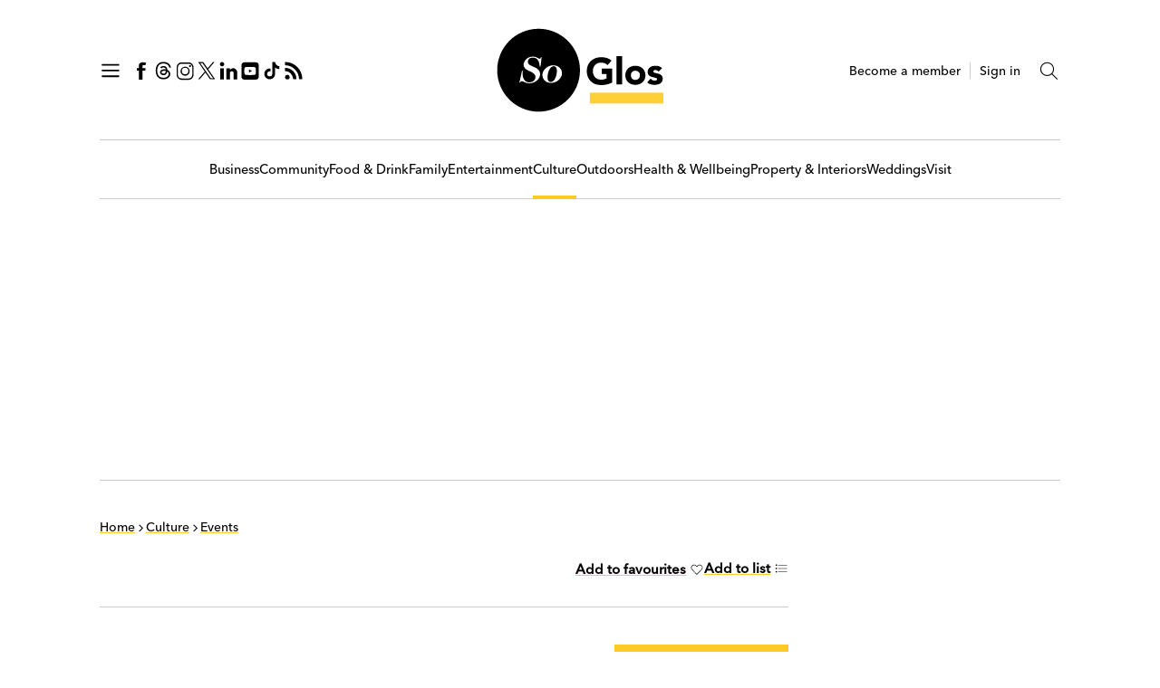

--- FILE ---
content_type: text/html; charset=utf-8
request_url: https://www.soglos.com/event/culture/a-crafted-christmas-at-new-brewery-arts/19879/
body_size: 14819
content:

<!DOCTYPE html>
<html lang="en">
<head>
    <meta http-equiv="Content-Type" content="text/html; charset=UTF-8" />
    <meta name="viewport" content="width=device-width, initial-scale=1, maximum-scale=5" />
    <meta name="format-detection" content="telephone=no">
    
    <link rel="preload" as="style" href="/css/bundle.css?v=AOTg022UbzEbsw5R75t75U76fEM" />
    <link rel="preload" as="image" href="https://cdn.soglos.com/images/website/logos/soglos-logo-2023.svg" />
    <link rel="preload" as="image" href="https://cdn.soglos.com/img/fallback-mpu.png?quality=85" media="(max-width: 1058px)" />

        
            
<title>A Crafted Christmas at New Brewery Arts</title>
<meta itemprop="name" content="A Crafted Christmas at New Brewery Arts">
<meta name="description" content="Join 100 UK-based crafters and makers for A Crafted Christmas at New Brewery Arts in Cirencester this October 2022, where visitors can shop for sustainable gifts and decorations right up until Christmas Eve.">
<meta itemprop="description" content="Join 100 UK-based crafters and makers for A Crafted Christmas at New Brewery Arts in Cirencester this October 2022, where visitors can shop for sustainable gifts and decorations right up until Christmas Eve.">
<meta name="author" content="SoGlos">
<meta name="robots" content="index, follow">
<link rel="canonical" href="https://www.soglos.com/event/culture/a-crafted-christmas-at-new-brewery-arts/19879/">
<meta property="og:locale" content="en_GB">
<meta property="og:type" content="article">
<meta property="og:title" content="A Crafted Christmas at New Brewery Arts">
<meta property="og:description" content="Join 100 UK-based crafters and makers for A Crafted Christmas at New Brewery Arts in Cirencester this October 2022, where visitors can shop for sustainable gifts and decorations right up until Christmas Eve.">
<meta property="og:image" content="https://www.soglos.com/images/culture/sg-culture-acraftedchristmastnewbreweryarts-2022-eep.jpg?width=1200&height=630&rmode=max">
<meta property="og:image:alt" content="Browse and buy sustainable, handcrafted gifts at Cirencester's New Brewery arts this Christmas 2022. Image  Article Studio.">
<meta property="og:url" content="https://www.soglos.com/event/culture/a-crafted-christmas-at-new-brewery-arts/19879/">
<meta name="twitter:card" content="summary_large_image">
<meta name="twitter:title" content="A Crafted Christmas at New Brewery Arts">
<meta name="twitter:description" content="Join 100 UK-based crafters and makers for A Crafted Christmas at New Brewery Arts in Cirencester this October 2022, where visitors can shop for sustainable gifts and decorations right up until Christmas Eve.">
<meta name="twitter:image" content="https://www.soglos.com/images/culture/sg-culture-acraftedchristmastnewbreweryarts-2022-eep.jpg?width=1024&height=512&rmode=max">
<meta name="twitter:image:alt" content="Browse and buy sustainable, handcrafted gifts at Cirencester's New Brewery arts this Christmas 2022. Image  Article Studio.">
<meta property="article:content_tier" content="free">
<meta property="article:publisher" content="SoGlos">
<meta property="article:published_time" content="2022-10-17T09:23:00+01:00">
<meta property="article:modified_time" content="2023-01-16T10:00:45+00:00">
<meta property="article:author" content="Chloe Gorman">
<meta property="article:section" content="Culture">
<meta property="article:tag" content="Christmas in Gloucestershire">
<meta property="article:tag" content="New Brewery Arts">

        

        <script>
        window.googletag = window.googletag || {cmd: []};
        googletag.cmd.push(function() {
            var mapWallpaper = googletag.sizeMapping()
                                        .addSize([0, 0], [])
                                        .addSize([1060, 200], [2100, 1200])
                                        .build();

            var mapWallMobile = googletag.sizeMapping()
                                        .addSize([0, 0], [300, 250])
                                        .addSize([1059, 200], [])
                                        .build();

            var mapBill = googletag.sizeMapping()
                                    .addSize([0, 0], [300, 250])
                                    .addSize([1059, 200], [970, 250])
                                    .build();

            var mapSkyDesktop = googletag.sizeMapping()
                                            .addSize([0, 0], [])
                                            .addSize([768, 200], [300, 600])
                                            .build();

            var mapMPUMobile = googletag.sizeMapping()
                                        .addSize([0, 0], [300, 250])
                                        .addSize([768, 200], [])
                                        .build();

googletag.defineSlot('/61019217/sg-culture-wallpaper', [2100, 1200], 'gdfpUnit_10').defineSizeMapping(mapWallpaper).addService(googletag.pubads());googletag.defineSlot('/61019217/sg-home-wallpaper-mpu', [300, 250], 'gdfpUnit_11').defineSizeMapping(mapWallMobile).addService(googletag.pubads());googletag.defineSlot('/61019217/sg-culture-leaderboard//l-mpu', [[970, 250], [300, 250]], 'gdfpUnit_20').defineSizeMapping(mapBill).addService(googletag.pubads());googletag.defineSlot('/61019217/sg-culture-ws1', [300, 600], 'gdfpUnit_30').defineSizeMapping(mapSkyDesktop).addService(googletag.pubads());googletag.defineSlot('/61019217/sg-culture-ws2', [300, 600], 'gdfpUnit_40').defineSizeMapping(mapSkyDesktop).addService(googletag.pubads());googletag.defineSlot('/61019217/sg-culture-ws3', [300, 600], 'gdfpUnit_50').defineSizeMapping(mapSkyDesktop).addService(googletag.pubads());googletag.defineSlot('/61019217/sg-culture-ws1-mpu', [300, 250], 'gdfpUnit_31').defineSizeMapping(mapMPUMobile).addService(googletag.pubads());googletag.defineSlot('/61019217/sg-culture-ws2-mpu', [300, 250], 'gdfpUnit_41').defineSizeMapping(mapMPUMobile).addService(googletag.pubads());googletag.defineSlot('/61019217/sg-culture-ws3-mpu', [300, 250], 'gdfpUnit_51').defineSizeMapping(mapMPUMobile).addService(googletag.pubads());
            googletag.pubads().collapseEmptyDivs();
            googletag.pubads().enableLazyLoad({
              fetchMarginPercent: 200,  // Fetch slots within 2 viewports.
              renderMarginPercent: 100,  // Render slots within 1 viewports.
              mobileScaling: 2.0  // Double the above values on mobile.
            });
            googletag.pubads().enableSingleRequest();
            googletag.enableServices();
        });
    </script>



    <link rel="stylesheet" href="/css/bundle.css?v=AOTg022UbzEbsw5R75t75U76fEM" />

        
            <!-- FAVICON -->
<link rel="apple-touch-icon" sizes="180x180" href="/favicons/apple-touch-icon.png">
<link rel="icon" type="image/png" sizes="32x32" href="/favicons/favicon-32x32.png">
<link rel="icon" type="image/png" sizes="16x16" href="/favicons/favicon-16x16.png">
<link rel="manifest" href="/favicons/site.webmanifest">
<link rel="mask-icon" href="/favicons/safari-pinned-tab.svg" color="#000000">
<link rel="shortcut icon" href="/favicons/favicon.ico">
<meta name="msapplication-TileColor" content="#feca26">
<meta name="msapplication-config" content="/favicons/browserconfig.xml">
<meta name="theme-color" content="#feca26">
        
        
            



    <script type="application/ld&#x2B;json">
    {
      "@context": "https://schema.org",
      "@type": "Event",
      "name": "A Crafted Christmas at New Brewery Arts",
      "startDate": "2022-10-29T09:00:00+01:00",
      "endDate": "2022-12-24T05:00:00+00:00",
      "location": {"@type": "Place", "name": "New Brewery Arts", "address": {"@type": "PostalAddress", "streetAddress": "Brewery Court, Cirencester", "postalCode": "GL7 1JH"} }, 
      "eventAttendanceMode": "https://schema.org/OfflineEventAttendanceMode",
      "eventStatus": "https://schema.org/EventScheduled",
      "image": [
        "https://www.soglos.com/images/culture/sg-culture-acraftedchristmastnewbreweryarts-2022-eep.jpg"
      ],
       "description": "Join 100 UK-based crafters and makers for A Crafted Christmas at New Brewery Arts in Cirencester this October 2022, where visitors can shop for sustainable gifts and decorations right up until Christmas Eve.",
       "organizer": {
        "@type": "Organization",
        "name": "A Crafted Christmas",
        "url": "https://www.newbreweryarts.org.uk/",
        "telephone": "(01285) 657181",
        "email": "hello@newbreweryarts.org.uk"
       }
    }
    </script>

        

</head>
<body>
        
<!-- Google Tag Manager (noscript) -->
<noscript><iframe src="https://www.googletagmanager.com/ns.html?id=GTM-KBD5N6L"
height="0" width="0" style="display:none;visibility:hidden"></iframe></noscript>
<!-- End Google Tag Manager (noscript) -->        

    <header class="header" id="header">
        <div class="header__wrapper">
                
                    
<div class="header__left">
    <button type="button" aria-label="Open Navigation" onclick="openSlideout();" data-open-slideout>
        <svg>
            <use xmlns:xlink="http://www.w3.org/1999/xlink" xlink:href="/img/icons__def.svg#icon__hamburger"></use>
        </svg>
    </button>

    
    <a href="https://www.facebook.com/soglos" target="_blank" title="Follow us on Facebook" rel="noreferrer noopener">
        <svg>
            <use xmlns:xlink="http://www.w3.org/1999/xlink" xlink:href="/img/icons__def.svg#icon__facebook"></use>
        </svg>
    </a>

    <a href="https://www.threads.net/@soglos" target="_blank" title="Follow us on Threads" rel="noreferrer noopener">
        <svg>
            <use xmlns:xlink="http://www.w3.org/1999/xlink" xlink:href="/img/icons__def.svg#icon__threads"></use>
        </svg>
    </a>

    <a href="https://www.instagram.com/soglos/" target="_blank" title="Follow us on Instagram" rel="noreferrer noopener">
        <svg>
            <use xmlns:xlink="http://www.w3.org/1999/xlink" xlink:href="/img/icons__def.svg#icon__instagram"></use>
        </svg>
    </a>

    <a href="https://twitter.com/soglos" target="_blank" title="Follow us on Twitter" rel="noreferrer noopener">
        <svg>
            <use xmlns:xlink="http://www.w3.org/1999/xlink" xlink:href="/img/icons__def.svg#icon__x"></use>
        </svg>
    </a>

    <a href="https://www.linkedin.com/company/soglos/" target="_blank" title="Follow us on LinkedIn" rel="noreferrer noopener">
        <svg>
            <use xmlns:xlink="http://www.w3.org/1999/xlink" xlink:href="/img/icons__def.svg#icon__linkedin"></use>
        </svg>
    </a>

    <a href="https://studio.youtube.com/channel/UCKgfFcmpgd4oQ4hhGe-1iew?c=UCKgfFcmpgd4oQ4hhGe-1iew" target="_blank" title="Follow us on YouTube" rel="noreferrer noopener">
        <svg>
            <use xmlns:xlink="http://www.w3.org/1999/xlink" xlink:href="/img/icons__def.svg#icon__youtube-new"></use>
        </svg>
    </a>

    <a href="https://www.tiktok.com/@soglos" target="_blank" title="Follow us on TikTok" rel="noreferrer noopener">
        <svg>
            <use xmlns:xlink="http://www.w3.org/1999/xlink" xlink:href="/img/icons__def.svg#icon__tiktok"></use>
        </svg>
    </a>

<a href="/feeds/latest" target="_blank" title="View RSS Feed" rel="noreferrer noopener">
        <svg>
            <use xmlns:xlink="http://www.w3.org/1999/xlink" xlink:href="/img/icons__def.svg#icon__rss"></use>
        </svg>
    </a>


</div>

                    
<div class="header__brand">
    <a href="/" title="SoGlos">
        <img src="https://cdn.soglos.com/images/website/logos/soglos-logo-2023.svg" alt="SoGlos" width="280" height="95" />
    </a>
</div>
                

            
<div class="header__right">

        <a href="/member/sign-up/" title="Become a member">Become a member</a>
        <span class="x-divider"></span>
        <a href="/member/sign-in/" title="Sign in">Sign in</a>        

    <button type="button" aria-label="Toggle Search" onclick="openSearchInput(this);" data-search-toggle>
        <svg>
            <use xmlns:xlink="http://www.w3.org/1999/xlink" xlink:href="/img/icons__def.svg#icon__search"></use>
        </svg>
    </button>
    <div class="header__search" data-search-wrapper>
        <form id="searchboxMain_008168177380084756780:r_3_febehd0" action="/search-results/">
            <input value="searchboxMain_008168177380084756780:r_3_febehd0" name="cx" type="hidden"/>
            <input value="FORID:11" name="cof" type="hidden"/>
            <input id="query" name="query" type="search" placeholder="Search" data-search-input >
        </form>
    </div>

</div>
        </div>
    </header>

        
            

    <nav class="navigation" id="navigation">
                <a class="" href="/business/" target="_self" title="Business" >Business</a>
                <a class="" href="/community/" target="_self" title="Community" >Community</a>
                <a class="" href="/food-drink/" target="_self" title="Food &amp; Drink" >Food &amp; Drink</a>
                <a class="" href="/family/" target="_self" title="Family" >Family</a>
                <a class="" href="/entertainment/" target="_self" title="Entertainment" >Entertainment</a>
                <a class="active" href="/culture/" target="_self" title="Culture" >Culture</a>
                <a class="" href="/outdoors/" target="_self" title="Outdoors" >Outdoors</a>
                <a class="" href="/health-wellbeing/" target="_self" title="Health &amp; Wellbeing" >Health &amp; Wellbeing</a>
                <a class="" href="/property-interiors/" target="_self" title="Property &amp; Interiors" >Property &amp; Interiors</a>
                <a class="" href="/weddings/" target="_self" title="Weddings" >Weddings</a>
                <a class="" href="/visit/" target="_self" title="Visit" >Visit</a>
    </nav>

        

        <div class="promo__grid">
                
                    
<section class='promo promo--wallpaper-mpu'><div class='promo__wrapper'><div id='gdfpUnit_11' class='gau  gau__wpmpu'><img src='https://cdn.soglos.com/img/fallback-mpu.png?quality=85' alt='awaiting image load placeholder' /><script>googletag.cmd.push(function() { googletag.display('gdfpUnit_11'); });</script></div></div></section>
                    
<section class='promo promo--billboard'><div class='promo__wrapper'><div id='gdfpUnit_20' class='gau  gau__bb'><img src='https://cdn.soglos.com/img/fallback-mpu.png?quality=85' alt='awaiting image load placeholder' class='ph' /><script>googletag.cmd.push(function() { googletag.display('gdfpUnit_20'); });</script></div></div></section>
                    
<section class='promo'><div class='promo__wrapper'><div id='gdfpUnit_31' class='gau  gau__mpu'><img src='https://cdn.soglos.com/img/fallback-mpu.png?quality=85' alt='awaiting image load placeholder' /><script>googletag.cmd.push(function() { googletag.display('gdfpUnit_31'); });</script></div></div></section>
                    
<section class='promo'><div class='promo__wrapper'><div id='gdfpUnit_41' class='gau  gau__mpu'><img src='https://cdn.soglos.com/img/fallback-mpu.png?quality=85' alt='awaiting image load placeholder' /><script>googletag.cmd.push(function() { googletag.display('gdfpUnit_41'); });</script></div></div></section>
                    
<section class='promo'><div class='promo__wrapper'><div id='gdfpUnit_51' style='display: none; width:300px; height:250px;'><img src='https://cdn.soglos.com/img/fallback-mpu.png?quality=85' alt='awaiting image load placeholder' /><script>googletag.cmd.push(function() { googletag.display('gdfpUnit_51'); });</script></div></div></section>
                
        </div>

    

<section class="main-content__wrapper">

    <main class="main-content" id="main-content">
             

<div class="breadcrumb" itemscope itemtype="https://schema.org/BreadcrumbList">
    <div class="breadcrumb__item" itemprop="itemListElement" itemscope itemtype="https://schema.org/ListItem">
        <a href="/" itemprop="item">
            <span itemprop="name">Home</span>
        </a>
        <meta itemprop="position" content="1">
    </div>


        <div class="breadcrumb__spacer">
            <svg>
                <use xmlns:xlink="http://www.w3.org/1999/xlink" xlink:href="/img/icons__def.svg#icon__right-arrow"></use>
            </svg>
        </div>
            <div class="breadcrumb__item" itemprop="itemListElement" itemscope itemtype="https://schema.org/ListItem">
                <a href="/culture/" title="Culture" itemprop="item">
                    <span itemprop="name">Culture</span>
                </a>
                <meta itemprop="position" content="2">
            </div>
        <div class="breadcrumb__spacer">
            <svg>
                <use xmlns:xlink="http://www.w3.org/1999/xlink" xlink:href="/img/icons__def.svg#icon__right-arrow"></use>
            </svg>
        </div>
                <div class="breadcrumb__item" itemprop="itemListElement" itemscope itemtype="https://schema.org/ListItem">
                    <a href="/culture/events/" title="Events" itemprop="item">
                        <span itemprop="name">Events</span>
                    </a>
                    <meta itemprop="position" content="3">
                </div>
</div>               

            <div class="y-spacer__20"></div>
            <div id="page-social">
                
<div class="page-social" >
    <div class="page-social__social-links">
<div class="sharethis-inline-share-buttons"></div>    </div>
    <div class="page-social__account-links">
             <div id="page-social_fav">
           


            <button type="button" class="link"    onclick="openModel('addToFavourites');"
> Add to favourites <svg>
                <use xmlns:xlink="http://www.w3.org/1999/xlink" xlink:href="/img/icons__def.svg#icon__favourite"></use>
            </svg>
        </button>

       </div>
        <button type="button" class="link" data-item="19879"  onclick="openModel('addToListLogin');"
> Add to list <svg>
                    <use xmlns:xlink="http://www.w3.org/1999/xlink" xlink:href="/img/icons__def.svg#icon__list"></use>
                </svg>
            </button>

      
    </div>
</div>    
            </div>

            <div class="divider"></div>

                    

    
<div class="tags tags--featured">
        <a href="https://www.soglos.com/christmas/" title="Christmas in Gloucestershire" class="badge">Christmas in Gloucestershire</a>                 
</div>

<div class="page-intro">
    <h1>A Crafted Christmas at New Brewery Arts</h1>

        <p class="lead">Join 100 UK-based crafters and makers for A Crafted Christmas at New Brewery Arts in Cirencester this October 2022, where visitors can shop for sustainable gifts and decorations right up until Christmas Eve.</p>


</div>

<div class="beyondWords-container">
        
<div class="page-meta">
    <div class="page-meta__author">
By                <a href="/author/chloe-gorman/" title="Chloe Gorman" class="link">Chloe Gorman</a>    
&nbsp;&verbar;&nbsp;
Published <time datetime="17/10/2022 09:23:00">Monday 17 October 2022</time>
    </div>

</div>

            
                
    <figure class="image-block">
        <picture>
            <source srcset="https://cdn.soglos.com/images/culture/sg-culture-acraftedchristmastnewbreweryarts-2022-eep.jpg?width=730&height=383&rmode=pad&bgcolor=ffffff&quality=85&format=webp, https://cdn.soglos.com/images/culture/sg-culture-acraftedchristmastnewbreweryarts-2022-eep.jpg?width=1460&height=766&rmode=pad&bgcolor=ffffff&quality=85&format=webp 1.5x" type="image/webp">
            <img src="https://cdn.soglos.com/images/culture/sg-culture-acraftedchristmastnewbreweryarts-2022-eep.jpg?width=730&height=383&rmode=pad&bgcolor=ffffff&quality=85" alt="" loading="lazy" />
        </picture>
            <figcaption class="caption">Browse and buy sustainable, handcrafted gifts at Cirencester's New Brewery arts this Christmas 2022. Image © Article Studio.</figcaption>
    </figure>

            

                    
                        

<time class="page-event__date"> Event ended <span class="x-spacer__20"></span>
    <a href="/handlers/calendardownload/DownloadFileFromFolder/?contentitem=19879" title="" class="link"> Add to calendar <svg>
            <use xmlns:xlink="http://www.w3.org/1999/xlink" xlink:href="/img/icons__def.svg#icon__calender"></use>
        </svg>
    </a>
</time>

<div class="text-block text-block--page-content">
    <p>A Crafted Christmas is back at <a class="e-rte-anchor" href="https://www.soglos.com/business-profile/culture/new-brewery-arts/10946/" title="https://www.soglos.com/business-profile/culture/new-brewery-arts/10946/" target="_blank">New Brewery Arts</a> for the 2022 festive season.&nbsp;</p><p>Taking place from Saturday 29 October until Saturday 24 December 2022, the sustainable Christmas shopping event brings 100 crafters and makers from all over the UK to Cirencester, where visitors can pick up handcrafted gifts, homewares and decorations.&nbsp;</p><p>From sustainable glass and wooden Christmas tree decorations to thoughtful, handmade gifts designed to last a lifetime, Christmas shoppers can browse the eclectic range on offer at New Brewery Arts - right up until Christmas Eve.</p><p>As well as its usual opening hours from Monday to Saturday, New Brewery Arts is extending its hours to open from 10am until 4pm every Sunday during the festive season.</p><p>It's also hosting two special events as part of A Crafted Christmas, with 30-minute personal shopping experiences with the museum's curator and staff team available to book from 10am until 3.15pm on Sunday 27 November 2022, to mark Museum Shop Sunday; as well as Making Merry on Thursday 8 December from 5pm to 8pm, where there will be free drop-in craft sessions and festive treats available from Glaze Café, as well as late night shopping.&nbsp;<br></p><p>New Brewery Arts is passionate about connecting the community with craft and helping people to live more sustainably, with the arts venue hoping that A Crafted Christmas will encourage people in Gloucestershire to buy less throwaway items and invest in handcrafted products made using sustainable materials this festive season.&nbsp;</p>
</div>
<div class="divider"></div>
<div class="page-details__grid">
        <div class="page-details__grid-item">
            <h4>Event</h4>
            <p>A Crafted Christmas</p>
        </div>

   
    <div class="page-details__grid-item">
        <h4>Venue</h4>
                        <a href="/business-profile/culture/new-brewery-arts/10946/" title="New Brewery Arts" class="link link--17px">New Brewery Arts</a>
    </div>
    

        <div class="page-details__grid-item">
            <h4>Dates</h4>
            <p>Saturday 29 October to Saturday 24 December 2022</p>
        </div>

        <div class="page-details__grid-item">
            <h4>Times</h4>
            <p>9am to 5pm Monday; 10am to 5pm Tuesday; 9am to 5pm Wednesday to Saturday; 10am to 4pm Sunday</p>
        </div>

        <div class="page-details__grid-item">
            <h4>Admission</h4>
            <p>Free of charge </p>
        </div>

        <div class="page-details__grid-item">
            <h4>Telephone</h4>
            <p>(01285) 657181</p>
        </div>

    

</div>
<span class="y-spacer__50"></span>

    <span class="y-spacer__20"></span>
    <div class="divider"></div>
    <span class="y-spacer__10"></span>

                    
</div>

        
            

    <div class="tags tags--regular">
            <a href="https://www.soglos.com/christmas/" title="Christmas in Gloucestershire">Christmas in Gloucestershire</a>
            <a href="/tag/new-brewery-arts/" title="New Brewery Arts">New Brewery Arts</a>
    </div>
        <span class="y-spacer__20"></span>

    <div class="tags tags--location">
            <a href="/location/cotswolds/" title="Cotswolds">Cotswolds</a>
            <a href="/location/gloucestershire/" title="Gloucestershire">Gloucestershire</a>
            <a href="/location/cirencester/" title="Cirencester">Cirencester</a>
    </div>
        <span class="y-spacer__20"></span>

    <div class="tags tags--sections">
            <a href="/culture/" title="Culture">Culture</a>
    </div>


    <span class="y-spacer__70"></span>

        

    <h2 class="h2-line">More on Christmas in Gloucestershire <a href="https://www.soglos.com/christmas/" title="View more Christmas in Gloucestershire items">More</a></h2>
    <div class="cards__wrapper cards__wrapper--3-col">
            



<div class="card card--stacked">
    <div class="card__inner">

        <div class="card__image">
            <a href="/event/outdoors/christmas-day-swim-at-sandford-parks-lido/20823/" title="Embrace one of Gloucestershire&#x27;s bravest Christmas traditions at the Christmas Day Swim in Cheltenham">
                <picture>
                    <source srcset="https://cdn.soglos.com/images/outdoors/sg-outdoors-christmasdayswimatsandfordparkslido-2022-ec.jpg?width=690&height=361&rmode=pad&bgcolor=ffffff&quality=85&format=webp, https://cdn.soglos.com/images/outdoors/sg-outdoors-christmasdayswimatsandfordparkslido-2022-ec.jpg?width=1380&height=722&rmode=pad&bgcolor=ffffff&quality=85&format=webp 1.5x" type="image/webp">
                    <img src="https://cdn.soglos.com/images/outdoors/sg-outdoors-christmasdayswimatsandfordparkslido-2022-ec.jpg?width=690&height=361&rmode=pad&bgcolor=ffffff&quality=85" alt="Embrace one of Gloucestershire&#x27;s bravest Christmas traditions at the Christmas Day Swim in Cheltenham" width="300" height="157" loading="lazy" />
                </picture>
            </a>
        </div>

	<div class="card__content">


            <h3><a href="/event/outdoors/christmas-day-swim-at-sandford-parks-lido/20823/" title="Embrace one of Gloucestershire&#x27;s bravest Christmas traditions at the Christmas Day Swim in Cheltenham">Embrace one of Gloucestershire&#x27;s bravest Christmas traditions at the Christmas Day Swim in Cheltenham</a></h3>


                    <time>Event ended</time>

	</div>

    </div>

</div>
            



<div class="card card--stacked">
    <div class="card__inner">

        <div class="card__image">
            <a href="/news/property-interiors/gloucestershire-charity-launches-christmas-tree-recycling-scheme/17206/" title="Gloucestershire charity launches Christmas tree recycling scheme">
                <picture>
                    <source srcset="https://cdn.soglos.com/images/property-interiors/sg-property-interiors-sueryderlaunches2025treerecyclingscheme-news2.jpg?width=690&height=361&rmode=pad&bgcolor=ffffff&quality=85&format=webp, https://cdn.soglos.com/images/property-interiors/sg-property-interiors-sueryderlaunches2025treerecyclingscheme-news2.jpg?width=1380&height=722&rmode=pad&bgcolor=ffffff&quality=85&format=webp 1.5x" type="image/webp">
                    <img src="https://cdn.soglos.com/images/property-interiors/sg-property-interiors-sueryderlaunches2025treerecyclingscheme-news2.jpg?width=690&height=361&rmode=pad&bgcolor=ffffff&quality=85" alt="Gloucestershire charity launches Christmas tree recycling scheme" width="300" height="157" loading="lazy" />
                </picture>
            </a>
        </div>

	<div class="card__content">


            <h3><a href="/news/property-interiors/gloucestershire-charity-launches-christmas-tree-recycling-scheme/17206/" title="Gloucestershire charity launches Christmas tree recycling scheme">Gloucestershire charity launches Christmas tree recycling scheme</a></h3>



	</div>

    </div>

</div>
            



<div class="card card--stacked">
    <div class="card__inner">

        <div class="card__image">
            <a href="/news/food-drink/savour-the-season-with-cotswold-inns-and-hotels-sumptuous-prix-fixe-menu/26404/" title="Savour the season with Cotswold Inns &amp; Hotels&#x27; sumptuous Prix Fixe menu">
                <picture>
                    <source srcset="https://cdn.soglos.com/images/food-drink/sg-foodanddrink-savourtheseasonwithcotswoldinnsandhotelssumptuousprixfixemenu-2025-news.jpg?width=690&height=361&rmode=pad&bgcolor=ffffff&quality=85&format=webp, https://cdn.soglos.com/images/food-drink/sg-foodanddrink-savourtheseasonwithcotswoldinnsandhotelssumptuousprixfixemenu-2025-news.jpg?width=1380&height=722&rmode=pad&bgcolor=ffffff&quality=85&format=webp 1.5x" type="image/webp">
                    <img src="https://cdn.soglos.com/images/food-drink/sg-foodanddrink-savourtheseasonwithcotswoldinnsandhotelssumptuousprixfixemenu-2025-news.jpg?width=690&height=361&rmode=pad&bgcolor=ffffff&quality=85" alt="Savour the season with Cotswold Inns &amp; Hotels&#x27; sumptuous Prix Fixe menu" width="300" height="157" loading="lazy" />
                </picture>
            </a>
        </div>

	<div class="card__content">


            <h3><a href="/news/food-drink/savour-the-season-with-cotswold-inns-and-hotels-sumptuous-prix-fixe-menu/26404/" title="Savour the season with Cotswold Inns &amp; Hotels&#x27; sumptuous Prix Fixe menu">Savour the season with Cotswold Inns &amp; Hotels&#x27; sumptuous Prix Fixe menu</a></h3>



	</div>

    </div>

</div>
    </div>
        <span class="y-spacer__70"></span>

    <h2 class="h2-line">More on Cotswolds <a href="/location/cotswolds/" title="View more Cotswolds items">More</a></h2>
    <div class="cards__wrapper cards__wrapper--3-col">
            



<div class="card card--stacked">
    <div class="card__inner">

        <div class="card__image">
            <a href="/hot-list/outdoors/best-places-to-see-snowdrops-in-gloucestershire/11954/" title="9 best places to spot snowdrops in Gloucestershire and the Cotswolds">
                <picture>
                    <source srcset="https://cdn.soglos.com/images/outdoors/sg-outdoors-thebestplacestoseesnowdropsingloucestershire-2023-hotlist.jpg?width=690&height=361&rmode=pad&bgcolor=ffffff&quality=85&format=webp, https://cdn.soglos.com/images/outdoors/sg-outdoors-thebestplacestoseesnowdropsingloucestershire-2023-hotlist.jpg?width=1380&height=722&rmode=pad&bgcolor=ffffff&quality=85&format=webp 1.5x" type="image/webp">
                    <img src="https://cdn.soglos.com/images/outdoors/sg-outdoors-thebestplacestoseesnowdropsingloucestershire-2023-hotlist.jpg?width=690&height=361&rmode=pad&bgcolor=ffffff&quality=85" alt="9 best places to spot snowdrops in Gloucestershire and the Cotswolds" width="300" height="157" loading="lazy" />
                </picture>
            </a>
        </div>

	<div class="card__content">


            <h3><a href="/hot-list/outdoors/best-places-to-see-snowdrops-in-gloucestershire/11954/" title="9 best places to spot snowdrops in Gloucestershire and the Cotswolds">9 best places to spot snowdrops in Gloucestershire and the Cotswolds</a></h3>



	</div>

    </div>

</div>
            



<div class="card card--stacked">
    <div class="card__inner">

        <div class="card__image">
            <a href="/hot-list/entertainment/filming-locations-to-spot-in-gloucestershire/11963/" title="22 famous film and TV locations in Gloucestershire">
                <picture>
                    <source srcset="https://cdn.soglos.com/images/culture/sg-culture-gloucestershire-film-locations-to-visit-hotlist.jpg?width=690&height=361&rmode=pad&bgcolor=ffffff&quality=85&format=webp, https://cdn.soglos.com/images/culture/sg-culture-gloucestershire-film-locations-to-visit-hotlist.jpg?width=1380&height=722&rmode=pad&bgcolor=ffffff&quality=85&format=webp 1.5x" type="image/webp">
                    <img src="https://cdn.soglos.com/images/culture/sg-culture-gloucestershire-film-locations-to-visit-hotlist.jpg?width=690&height=361&rmode=pad&bgcolor=ffffff&quality=85" alt="22 famous film and TV locations in Gloucestershire" width="300" height="157" loading="lazy" />
                </picture>
            </a>
        </div>

	<div class="card__content">


            <h3><a href="/hot-list/entertainment/filming-locations-to-spot-in-gloucestershire/11963/" title="22 famous film and TV locations in Gloucestershire">22 famous film and TV locations in Gloucestershire</a></h3>



	</div>

    </div>

</div>
            



<div class="card card--stacked">
    <div class="card__inner">

        <div class="card__image">
            <a href="/news/family/new-room-on-the-broom-trail-launches-at-forestry-england-forest-of-dean-sites/26642/" title="New Forestry England activity trail brings another beloved Julia Donaldson story to life">
                <picture>
                    <source srcset="https://cdn.soglos.com/images/family/sg-family-roomonthebroomforestryengland-2026-news.png?width=690&height=361&rmode=pad&bgcolor=ffffff&quality=85&format=webp, https://cdn.soglos.com/images/family/sg-family-roomonthebroomforestryengland-2026-news.png?width=1380&height=722&rmode=pad&bgcolor=ffffff&quality=85&format=webp 1.5x" type="image/webp">
                    <img src="https://cdn.soglos.com/images/family/sg-family-roomonthebroomforestryengland-2026-news.png?width=690&height=361&rmode=pad&bgcolor=ffffff&quality=85" alt="New Forestry England activity trail brings another beloved Julia Donaldson story to life" width="300" height="157" loading="lazy" />
                </picture>
            </a>
        </div>

	<div class="card__content">


            <h3><a href="/news/family/new-room-on-the-broom-trail-launches-at-forestry-england-forest-of-dean-sites/26642/" title="New Forestry England activity trail brings another beloved Julia Donaldson story to life">New Forestry England activity trail brings another beloved Julia Donaldson story to life</a></h3>



	</div>

    </div>

</div>
    </div>
        <span class="y-spacer__70"></span>

    <h2 class="h2-line">More from Culture <a href="/culture/" title="View more Culture items">More</a></h2>
    <div class="cards__wrapper cards__wrapper--3-col">
            



<div class="card card--stacked">
    <div class="card__inner">

        <div class="card__image">
            <a href="/news/culture/gloucesters-empty-shops-being-transformed-into-art-galleries/26650/" title="Gloucester&#x27;s empty shops being transformed into art galleries">
                <picture>
                    <source srcset="https://cdn.soglos.com/images/culture/sg-culture-gloucestersemptyshopsbeingtransformedintoartgalleries-2026-news.jpg?width=690&height=361&rmode=pad&bgcolor=ffffff&quality=85&format=webp, https://cdn.soglos.com/images/culture/sg-culture-gloucestersemptyshopsbeingtransformedintoartgalleries-2026-news.jpg?width=1380&height=722&rmode=pad&bgcolor=ffffff&quality=85&format=webp 1.5x" type="image/webp">
                    <img src="https://cdn.soglos.com/images/culture/sg-culture-gloucestersemptyshopsbeingtransformedintoartgalleries-2026-news.jpg?width=690&height=361&rmode=pad&bgcolor=ffffff&quality=85" alt="Gloucester&#x27;s empty shops being transformed into art galleries" width="300" height="157" loading="lazy" />
                </picture>
            </a>
        </div>

	<div class="card__content">


            <h3><a href="/news/culture/gloucesters-empty-shops-being-transformed-into-art-galleries/26650/" title="Gloucester&#x27;s empty shops being transformed into art galleries">Gloucester&#x27;s empty shops being transformed into art galleries</a></h3>



	</div>

    </div>

</div>
            



<div class="card card--stacked">
    <div class="card__inner">

        <div class="card__image">
            <a href="/hot-list/entertainment/filming-locations-to-spot-in-gloucestershire/11963/" title="22 famous film and TV locations in Gloucestershire">
                <picture>
                    <source srcset="https://cdn.soglos.com/images/culture/sg-culture-gloucestershire-film-locations-to-visit-hotlist.jpg?width=690&height=361&rmode=pad&bgcolor=ffffff&quality=85&format=webp, https://cdn.soglos.com/images/culture/sg-culture-gloucestershire-film-locations-to-visit-hotlist.jpg?width=1380&height=722&rmode=pad&bgcolor=ffffff&quality=85&format=webp 1.5x" type="image/webp">
                    <img src="https://cdn.soglos.com/images/culture/sg-culture-gloucestershire-film-locations-to-visit-hotlist.jpg?width=690&height=361&rmode=pad&bgcolor=ffffff&quality=85" alt="22 famous film and TV locations in Gloucestershire" width="300" height="157" loading="lazy" />
                </picture>
            </a>
        </div>

	<div class="card__content">


            <h3><a href="/hot-list/entertainment/filming-locations-to-spot-in-gloucestershire/11963/" title="22 famous film and TV locations in Gloucestershire">22 famous film and TV locations in Gloucestershire</a></h3>



	</div>

    </div>

</div>
            



<div class="card card--stacked">
    <div class="card__inner">

        <div class="card__image">
            <a href="/news/culture/future-of-gloucesters-blackfriars-priory-unclear-as-council-confirms-withdrawal/26636/" title="Future of Gloucester&#x2019;s Blackfriars Priory unclear as council confirms withdrawal">
                <picture>
                    <source srcset="https://cdn.soglos.com/images/culture/sg-culture-blackfriars-image-2023.jpg?width=690&height=361&rmode=pad&bgcolor=ffffff&quality=85&format=webp, https://cdn.soglos.com/images/culture/sg-culture-blackfriars-image-2023.jpg?width=1380&height=722&rmode=pad&bgcolor=ffffff&quality=85&format=webp 1.5x" type="image/webp">
                    <img src="https://cdn.soglos.com/images/culture/sg-culture-blackfriars-image-2023.jpg?width=690&height=361&rmode=pad&bgcolor=ffffff&quality=85" alt="Future of Gloucester&#x2019;s Blackfriars Priory unclear as council confirms withdrawal" width="300" height="157" loading="lazy" />
                </picture>
            </a>
        </div>

	<div class="card__content">


            <h3><a href="/news/culture/future-of-gloucesters-blackfriars-priory-unclear-as-council-confirms-withdrawal/26636/" title="Future of Gloucester&#x2019;s Blackfriars Priory unclear as council confirms withdrawal">Future of Gloucester&#x2019;s Blackfriars Priory unclear as council confirms withdrawal</a></h3>



	</div>

    </div>

</div>
    </div>


    </main>

        <aside class="sidebar" id="sidebar">
                 
                    
<div id='gdfpUnit_30' class='sidebar__promo  gau  gau__ws'><script>googletag.cmd.push(function() { googletag.display('gdfpUnit_30'); });</script></div>
                    
<div id='gdfpUnit_40' class='sidebar__promo  gau  gau__ws'><script>googletag.cmd.push(function() { googletag.display('gdfpUnit_40'); });</script></div>
                    
<div id='gdfpUnit_50' class='sidebar__promo' style='display: none; width:300px; height:600px; '><script>googletag.cmd.push(function() { googletag.display('gdfpUnit_50'); });</script></div>
                

                     
                        
    <div class="trending">
        <h2 class="h2-chapter align--left">Trending</h2>
            <div class="trending__item">
                <div class="trending__item-num">1.</div>
                <a href="/news/food-drink/popular-independent-cheltenham-restaurant-and-cafe-confirms-closure/26656/" class="trending__item-link">Popular independent Cheltenham restaurant and cafe confirms closure</a>
            </div>
            <div class="trending__item">
                <div class="trending__item-num">2.</div>
                <a href="/news/culture/gloucesters-empty-shops-being-transformed-into-art-galleries/26650/" class="trending__item-link">Gloucester&#x27;s empty shops being transformed into art galleries</a>
            </div>
            <div class="trending__item">
                <div class="trending__item-num">3.</div>
                <a href="/news/family/wycliffe-college-announces-significant-new-chapter-to-plan-for-its-future/26646/" class="trending__item-link">Wycliffe College announces &#x27;significant new chapter&#x27; to plan for its future</a>
            </div>
            <div class="trending__item">
                <div class="trending__item-num">4.</div>
                <a href="/news/business/councils-say-gloucestershire-airport-sale-is-in-the-final-stages-as-deadline-looms/26647/" class="trending__item-link">Councils say Gloucestershire Airport sale is &#x27;in the final stages&#x27; as deadline looms</a>
            </div>
            <div class="trending__item">
                <div class="trending__item-num">5.</div>
                <a href="/hot-list/entertainment/filming-locations-to-spot-in-gloucestershire/11963/" class="trending__item-link">22 famous film and TV locations in Gloucestershire</a>
            </div>
    </div>
    <div class="y-spacer__50"></div>

                    

                

    <div class="dont-miss">
        <h2 class="h2-chapter align--left">Don't miss</h2>

            <div class="dont-miss__item">
                <div class="dont-miss__item-image">
                    <a href="/event/culture/evening-with-the-swans-at-slimbridge-wetland-centre/19399/" title="Spend an evening with the swans at Slimbridge Wetland Centre">
                        <picture>
                            <source srcset="https://cdn.soglos.com/images/family/sg-family-eveningwiththeswans-eep-slimbridge-2025.jpg?width=630&height=330&rmode=pad&bgcolor=ffffff&quality=85&format=webp, https://cdn.soglos.com/images/family/sg-family-eveningwiththeswans-eep-slimbridge-2025.jpg?width=1260&height=660&rmode=pad&bgcolor=ffffff&quality=85&format=webp 1.5x" type="image/webp">
                            <img src="https://cdn.soglos.com/images/family/sg-family-eveningwiththeswans-eep-slimbridge-2025.jpg?width=630&height=330&rmode=pad&bgcolor=ffffff&quality=85" alt="Spend an evening with the swans at Slimbridge Wetland Centre" loading="lazy" width="240" height="126" />
                        </picture>
                    </a>
                </div>
                <a href="/event/culture/evening-with-the-swans-at-slimbridge-wetland-centre/19399/" class="dont-miss__item-link">Spend an evening with the swans at Slimbridge Wetland Centre</a>
            </div>
            <div class="dont-miss__item">
                <div class="dont-miss__item-image">
                    <a href="/event/culture/wildlife-photographer-of-the-year-exhibition-at-nature-in-art/21004/" title="Here&#x27;s your only chance to see the Wildlife Photographer of the Year exhibition in Gloucestershire">
                        <picture>
                            <source srcset="https://cdn.soglos.com/images/culture/sg-culture-nature-in-art-wildlife-photographer-image-2026.jpg?width=630&height=330&rmode=pad&bgcolor=ffffff&quality=85&format=webp, https://cdn.soglos.com/images/culture/sg-culture-nature-in-art-wildlife-photographer-image-2026.jpg?width=1260&height=660&rmode=pad&bgcolor=ffffff&quality=85&format=webp 1.5x" type="image/webp">
                            <img src="https://cdn.soglos.com/images/culture/sg-culture-nature-in-art-wildlife-photographer-image-2026.jpg?width=630&height=330&rmode=pad&bgcolor=ffffff&quality=85" alt="Here&#x27;s your only chance to see the Wildlife Photographer of the Year exhibition in Gloucestershire" loading="lazy" width="240" height="126" />
                        </picture>
                    </a>
                </div>
                <a href="/event/culture/wildlife-photographer-of-the-year-exhibition-at-nature-in-art/21004/" class="dont-miss__item-link">Here&#x27;s your only chance to see the Wildlife Photographer of the Year exhibition in Gloucestershire</a>
            </div>
    </div>


        </aside>
</section>

        
            

    <div class="latest-carousel">
        <div class="latest-carousel__title">
            <h2  class="h2--large">Latest articles
                <button type="button" aria-label="Previous Item" data-latest-prev>
                    <svg>
                        <use xmlns:xlink="http://www.w3.org/1999/xlink" xlink:href="/img/icons__def.svg#icon__left-arrow"></use>
                    </svg>
                </button>
                <button type="button" aria-label="Next Item" data-latest-next>
                    <svg>
                        <use xmlns:xlink="http://www.w3.org/1999/xlink" xlink:href="/img/icons__def.svg#icon__right-arrow"></use>
                    </svg>
                </button>
            </h2>
        </div>
        <div class="latest-carousel__wrapper" data-latest-carousel>
                <div class="latest-carousel__cell">
                    <div class="card card--stacked">
                        <div class="card__inner">
                            <div class="card__image">
                                <a href="/news/food-drink/much-loved-community-cafe-in-gloucester-announces-closure/26657/" title="Much-loved community cafe in Gloucester announces closure">
                                    <picture>
                                        <source srcset="https://cdn.soglos.com/images/food-drink/sg-foodanddrink-muchlovedcommunitycafeingloucesterannouncesclosure-2026-news.jpg?width=432&height=227&rmode=pad&bgcolor=ffffff&quality=85&format=webp, https://cdn.soglos.com/images/food-drink/sg-foodanddrink-muchlovedcommunitycafeingloucesterannouncesclosure-2026-news.jpg?width=864&height=454&rmode=pad&bgcolor=ffffff&quality=85&format=webp 1.5x" type="image/webp">
                                        <img src="https://cdn.soglos.com/images/food-drink/sg-foodanddrink-muchlovedcommunitycafeingloucesterannouncesclosure-2026-news.jpg?width=432&height=227&rmode=pad&bgcolor=ffffff&quality=85" alt="Much-loved community cafe in Gloucester announces closure" width="300" height="157" loading="lazy" />
                                    </picture>
                                </a>
                            </div>
                            <h3><a href="/news/food-drink/much-loved-community-cafe-in-gloucester-announces-closure/26657/" class="dont-miss__item-link">Much-loved community cafe in Gloucester announces closure</a></h3>
                        </div>
                    </div>
                </div>               
                <div class="latest-carousel__cell">
                    <div class="card card--stacked">
                        <div class="card__inner">
                            <div class="card__image">
                                <a href="/news/food-drink/popular-independent-cheltenham-restaurant-and-cafe-confirms-closure/26656/" title="Popular independent Cheltenham restaurant and cafe confirms closure">
                                    <picture>
                                        <source srcset="https://cdn.soglos.com/images/food-drink/sg-food-sorrel8-image-2023(1).jpg?width=432&height=227&rmode=pad&bgcolor=ffffff&quality=85&format=webp, https://cdn.soglos.com/images/food-drink/sg-food-sorrel8-image-2023(1).jpg?width=864&height=454&rmode=pad&bgcolor=ffffff&quality=85&format=webp 1.5x" type="image/webp">
                                        <img src="https://cdn.soglos.com/images/food-drink/sg-food-sorrel8-image-2023(1).jpg?width=432&height=227&rmode=pad&bgcolor=ffffff&quality=85" alt="Popular independent Cheltenham restaurant and cafe confirms closure" width="300" height="157" loading="lazy" />
                                    </picture>
                                </a>
                            </div>
                            <h3><a href="/news/food-drink/popular-independent-cheltenham-restaurant-and-cafe-confirms-closure/26656/" class="dont-miss__item-link">Popular independent Cheltenham restaurant and cafe confirms closure</a></h3>
                        </div>
                    </div>
                </div>               
                <div class="latest-carousel__cell">
                    <div class="card card--stacked">
                        <div class="card__inner">
                            <div class="card__image">
                                <a href="/news/culture/gloucesters-empty-shops-being-transformed-into-art-galleries/26650/" title="Gloucester&#x27;s empty shops being transformed into art galleries">
                                    <picture>
                                        <source srcset="https://cdn.soglos.com/images/culture/sg-culture-gloucestersemptyshopsbeingtransformedintoartgalleries-2026-news.jpg?width=432&height=227&rmode=pad&bgcolor=ffffff&quality=85&format=webp, https://cdn.soglos.com/images/culture/sg-culture-gloucestersemptyshopsbeingtransformedintoartgalleries-2026-news.jpg?width=864&height=454&rmode=pad&bgcolor=ffffff&quality=85&format=webp 1.5x" type="image/webp">
                                        <img src="https://cdn.soglos.com/images/culture/sg-culture-gloucestersemptyshopsbeingtransformedintoartgalleries-2026-news.jpg?width=432&height=227&rmode=pad&bgcolor=ffffff&quality=85" alt="Gloucester&#x27;s empty shops being transformed into art galleries" width="300" height="157" loading="lazy" />
                                    </picture>
                                </a>
                            </div>
                            <h3><a href="/news/culture/gloucesters-empty-shops-being-transformed-into-art-galleries/26650/" class="dont-miss__item-link">Gloucester&#x27;s empty shops being transformed into art galleries</a></h3>
                        </div>
                    </div>
                </div>               
                <div class="latest-carousel__cell">
                    <div class="card card--stacked">
                        <div class="card__inner">
                            <div class="card__image">
                                <a href="/news/entertainment/dom-joly-announces-100-date-trigger-happy-tv-tour/26653/" title="Dom Joly announces 100-date Trigger Happy TV tour">
                                    <picture>
                                        <source srcset="https://cdn.soglos.com/images/entertainment/sg-entertainment-domjolyannounces100datetriggerhappytvtour-2026-news.jpg?width=432&height=227&rmode=pad&bgcolor=ffffff&quality=85&format=webp, https://cdn.soglos.com/images/entertainment/sg-entertainment-domjolyannounces100datetriggerhappytvtour-2026-news.jpg?width=864&height=454&rmode=pad&bgcolor=ffffff&quality=85&format=webp 1.5x" type="image/webp">
                                        <img src="https://cdn.soglos.com/images/entertainment/sg-entertainment-domjolyannounces100datetriggerhappytvtour-2026-news.jpg?width=432&height=227&rmode=pad&bgcolor=ffffff&quality=85" alt="Dom Joly announces 100-date Trigger Happy TV tour" width="300" height="157" loading="lazy" />
                                    </picture>
                                </a>
                            </div>
                            <h3><a href="/news/entertainment/dom-joly-announces-100-date-trigger-happy-tv-tour/26653/" class="dont-miss__item-link">Dom Joly announces 100-date Trigger Happy TV tour</a></h3>
                        </div>
                    </div>
                </div>               
                <div class="latest-carousel__cell">
                    <div class="card card--stacked">
                        <div class="card__inner">
                            <div class="card__image">
                                <a href="/news/family/wycliffe-college-announces-significant-new-chapter-to-plan-for-its-future/26646/" title="Wycliffe College announces &#x27;significant new chapter&#x27; to plan for its future">
                                    <picture>
                                        <source srcset="https://cdn.soglos.com/images/family/sg-family-wycliffecollegejoinsqedschools-2026-news.jpg?width=432&height=227&rmode=pad&bgcolor=ffffff&quality=85&format=webp, https://cdn.soglos.com/images/family/sg-family-wycliffecollegejoinsqedschools-2026-news.jpg?width=864&height=454&rmode=pad&bgcolor=ffffff&quality=85&format=webp 1.5x" type="image/webp">
                                        <img src="https://cdn.soglos.com/images/family/sg-family-wycliffecollegejoinsqedschools-2026-news.jpg?width=432&height=227&rmode=pad&bgcolor=ffffff&quality=85" alt="Wycliffe College announces &#x27;significant new chapter&#x27; to plan for its future" width="300" height="157" loading="lazy" />
                                    </picture>
                                </a>
                            </div>
                            <h3><a href="/news/family/wycliffe-college-announces-significant-new-chapter-to-plan-for-its-future/26646/" class="dont-miss__item-link">Wycliffe College announces &#x27;significant new chapter&#x27; to plan for its future</a></h3>
                        </div>
                    </div>
                </div>               
                <div class="latest-carousel__cell">
                    <div class="card card--stacked">
                        <div class="card__inner">
                            <div class="card__image">
                                <a href="/news/business/procook-recertifies-as-b-corp-after-exceeding-sector-benchmarks/26648/" title="ProCook recertifies as B Corp after exceeding sector benchmarks">
                                    <picture>
                                        <source srcset="https://cdn.soglos.com/images/business/sg-business-procookrecertifiesasbcorpbeatingallbenchmarks-2026-news.jpg?width=432&height=227&rmode=pad&bgcolor=ffffff&quality=85&format=webp, https://cdn.soglos.com/images/business/sg-business-procookrecertifiesasbcorpbeatingallbenchmarks-2026-news.jpg?width=864&height=454&rmode=pad&bgcolor=ffffff&quality=85&format=webp 1.5x" type="image/webp">
                                        <img src="https://cdn.soglos.com/images/business/sg-business-procookrecertifiesasbcorpbeatingallbenchmarks-2026-news.jpg?width=432&height=227&rmode=pad&bgcolor=ffffff&quality=85" alt="ProCook recertifies as B Corp after exceeding sector benchmarks" width="300" height="157" loading="lazy" />
                                    </picture>
                                </a>
                            </div>
                            <h3><a href="/news/business/procook-recertifies-as-b-corp-after-exceeding-sector-benchmarks/26648/" class="dont-miss__item-link">ProCook recertifies as B Corp after exceeding sector benchmarks</a></h3>
                        </div>
                    </div>
                </div>               
                <div class="latest-carousel__cell">
                    <div class="card card--stacked">
                        <div class="card__inner">
                            <div class="card__image">
                                <a href="/interview/business/its-the-best-way-to-become-an-expert--how-apprentices-with-a-global-engineering-firm-in-gloucester-are-forging-successful-careers/26388/" title="&#x27;It&#x27;s the best way to become an expert&#x27; &#x2013; how apprentices with a global engineering firm in Gloucester are forging successful careers">
                                    <picture>
                                        <source srcset="https://cdn.soglos.com/images/business/sg-business-tbsengineeringapprentice-2026-interview.jpg?width=432&height=227&rmode=pad&bgcolor=ffffff&quality=85&format=webp, https://cdn.soglos.com/images/business/sg-business-tbsengineeringapprentice-2026-interview.jpg?width=864&height=454&rmode=pad&bgcolor=ffffff&quality=85&format=webp 1.5x" type="image/webp">
                                        <img src="https://cdn.soglos.com/images/business/sg-business-tbsengineeringapprentice-2026-interview.jpg?width=432&height=227&rmode=pad&bgcolor=ffffff&quality=85" alt="&#x27;It&#x27;s the best way to become an expert&#x27; &#x2013; how apprentices with a global engineering firm in Gloucester are forging successful careers" width="300" height="157" loading="lazy" />
                                    </picture>
                                </a>
                            </div>
                            <h3><a href="/interview/business/its-the-best-way-to-become-an-expert--how-apprentices-with-a-global-engineering-firm-in-gloucester-are-forging-successful-careers/26388/" class="dont-miss__item-link">&#x27;It&#x27;s the best way to become an expert&#x27; &#x2013; how apprentices with a global engineering firm in Gloucester are forging successful careers</a></h3>
                        </div>
                    </div>
                </div>               
                <div class="latest-carousel__cell">
                    <div class="card card--stacked">
                        <div class="card__inner">
                            <div class="card__image">
                                <a href="/news/community/everyman-theatre-reaches-halfway-point-in-1-million-appeal-for-new-cheltenham-community-centre/26649/" title="Everyman Theatre reaches halfway point in &#xA3;1 million appeal for new Cheltenham community centre">
                                    <picture>
                                        <source srcset="https://cdn.soglos.com/images/entertainment/sg-entertainment-robinhoodpantomimeateveryman-news3.jpg?width=432&height=227&rmode=pad&bgcolor=ffffff&quality=85&format=webp, https://cdn.soglos.com/images/entertainment/sg-entertainment-robinhoodpantomimeateveryman-news3.jpg?width=864&height=454&rmode=pad&bgcolor=ffffff&quality=85&format=webp 1.5x" type="image/webp">
                                        <img src="https://cdn.soglos.com/images/entertainment/sg-entertainment-robinhoodpantomimeateveryman-news3.jpg?width=432&height=227&rmode=pad&bgcolor=ffffff&quality=85" alt="Everyman Theatre reaches halfway point in &#xA3;1 million appeal for new Cheltenham community centre" width="300" height="157" loading="lazy" />
                                    </picture>
                                </a>
                            </div>
                            <h3><a href="/news/community/everyman-theatre-reaches-halfway-point-in-1-million-appeal-for-new-cheltenham-community-centre/26649/" class="dont-miss__item-link">Everyman Theatre reaches halfway point in &#xA3;1 million appeal for new Cheltenham community centre</a></h3>
                        </div>
                    </div>
                </div>               
                <div class="latest-carousel__cell">
                    <div class="card card--stacked">
                        <div class="card__inner">
                            <div class="card__image">
                                <a href="/news/business/councils-say-gloucestershire-airport-sale-is-in-the-final-stages-as-deadline-looms/26647/" title="Councils say Gloucestershire Airport sale is &#x27;in the final stages&#x27; as deadline looms">
                                    <picture>
                                        <source srcset="https://cdn.soglos.com/images/business/sg-business-glosairportsaleapproved-2025-news.jpg?width=432&height=227&rmode=pad&bgcolor=ffffff&quality=85&format=webp, https://cdn.soglos.com/images/business/sg-business-glosairportsaleapproved-2025-news.jpg?width=864&height=454&rmode=pad&bgcolor=ffffff&quality=85&format=webp 1.5x" type="image/webp">
                                        <img src="https://cdn.soglos.com/images/business/sg-business-glosairportsaleapproved-2025-news.jpg?width=432&height=227&rmode=pad&bgcolor=ffffff&quality=85" alt="Councils say Gloucestershire Airport sale is &#x27;in the final stages&#x27; as deadline looms" width="300" height="157" loading="lazy" />
                                    </picture>
                                </a>
                            </div>
                            <h3><a href="/news/business/councils-say-gloucestershire-airport-sale-is-in-the-final-stages-as-deadline-looms/26647/" class="dont-miss__item-link">Councils say Gloucestershire Airport sale is &#x27;in the final stages&#x27; as deadline looms</a></h3>
                        </div>
                    </div>
                </div>               
                <div class="latest-carousel__cell">
                    <div class="card card--stacked">
                        <div class="card__inner">
                            <div class="card__image">
                                <a href="/hot-list/outdoors/best-places-to-see-snowdrops-in-gloucestershire/11954/" title="9 best places to spot snowdrops in Gloucestershire and the Cotswolds">
                                    <picture>
                                        <source srcset="https://cdn.soglos.com/images/outdoors/sg-outdoors-thebestplacestoseesnowdropsingloucestershire-2023-hotlist.jpg?width=432&height=227&rmode=pad&bgcolor=ffffff&quality=85&format=webp, https://cdn.soglos.com/images/outdoors/sg-outdoors-thebestplacestoseesnowdropsingloucestershire-2023-hotlist.jpg?width=864&height=454&rmode=pad&bgcolor=ffffff&quality=85&format=webp 1.5x" type="image/webp">
                                        <img src="https://cdn.soglos.com/images/outdoors/sg-outdoors-thebestplacestoseesnowdropsingloucestershire-2023-hotlist.jpg?width=432&height=227&rmode=pad&bgcolor=ffffff&quality=85" alt="9 best places to spot snowdrops in Gloucestershire and the Cotswolds" width="300" height="157" loading="lazy" />
                                    </picture>
                                </a>
                            </div>
                            <h3><a href="/hot-list/outdoors/best-places-to-see-snowdrops-in-gloucestershire/11954/" class="dont-miss__item-link">9 best places to spot snowdrops in Gloucestershire and the Cotswolds</a></h3>
                        </div>
                    </div>
                </div>               
        </div>
    </div>


        

     
        <div class="newsletter">
    <div class="newsletter__text">
        <h2>Newsletters</h2>
        <p class="font-size--15">Weekly lifestyle and business highlights straight to your inbox</p>
    </div>
    <div class="newsletter__form">
        <input type="email" name="EmailAddress" data-val="true" class="form__input" id="tbx_Newsletter_Email" placeholder="Email address" required data-val-email="&lt;div class=&#x27;form__message form__message--error&#x27;&gt;Invalid email address&lt;/div&gt;" data-val-required="&lt;div class=&#x27;form__message form__message--error&#x27;&gt;Please enter your email address&lt;/div&gt;" value="" />
        <button type="button" class="button button--primary" id="btn_Newsletter_Subscribe" onclick="module.Newsletter()">Subscribe</button>            
    </div>
    <span id="newsletter_email_validation" class="field-validation-valid" data-valmsg-for="EmailAddress" data-valmsg-replace="true" ></span>
</div>

    

        

<div class="popup" id="addToFavourites" onclick="closeModel('addToFavourites', event);">
    <div class="popup__window-wrapper">
        <div class="popup__window">
            <button type="button" class="popup__close" aria-label="Close Popup" onclick="closeModel('addToFavourites', event);">
                <svg>
                    <use xmlns:xlink="http://www.w3.org/1999/xlink" xlink:href="/img/icons__def.svg#icon__close"></use>
                </svg>
            </button>
            <h2 class="mar--bottom-20">Become a member to favourite this article</h2>
            <p>Being able to favourite articles is just one of a host of member exclusive benefits. <br /> Plus, it's completely free. </p>
            <div class="y-spacer__20"></div>
            <a href="/member/sign-up/?rtnpath=%2fevent%2fculture%2fa-crafted-christmas-at-new-brewery-arts%2f19879%2f&amp;type=favourite&amp;item=19879" title="Join now" class="button button--primary">Join now</a>
            <a href="/member/sign-in/?rtnpath=%2fevent%2fculture%2fa-crafted-christmas-at-new-brewery-arts%2f19879%2f&amp;type=favourite&amp;item=19879" title="Sign in" class="button button--primary">Sign in</a>
        </div>
    </div>
</div>
        

<div class="popup" id="addToListLogin" onclick="closeModel('addToListLogin', event);">
    <div class="popup__window-wrapper">
        <div class="popup__window">
            <button type="button" class="popup__close" aria-label="Close Popup" onclick="closeModel('addToListLogin', event);">
                <svg>
                    <use xmlns:xlink="http://www.w3.org/1999/xlink" xlink:href="/img/icons__def.svg#icon__close"></use>
                </svg>
            </button>
            <h2 class="mar--bottom-20">Become a member to create lists</h2>
            <p> Being able to create your own lists is just one of a host of member exclusive benefits. <br /> Plus, it's completely free. </p>
            <div class="y-spacer__20"></div>
            <a href="/member/sign-up/?rtnpath=%2fevent%2fculture%2fa-crafted-christmas-at-new-brewery-arts%2f19879%2f&amp;type=addlist" title="Join now" class="button button--primary">Join now</a>
            <a href="/member/sign-in/?rtnpath=%2fevent%2fculture%2fa-crafted-christmas-at-new-brewery-arts%2f19879%2f&amp;type=addlist" title="Sign in" class="button button--primary">Sign in</a>
        </div>
    </div>
</div>





        
            <footer class="footer">
                


                
<div class="footer__mid">

        <div class="footer__mid-accreditation"> 
                <a href="https://www.ipso.co.uk/" title="IPSO Regulated" target="_blank" rel="noreferrer noopener">
<picture><img src="https://cdn.soglos.com/images/website/footer/sg-ipso-logo.png?width=130&height=104&rmode=max&quality=85" alt="IPSO Regulated" loading="lazy" /></picture>                </a>
            
        </div>
    

    
    <div class="footer__break"></div>
    
    <div class="footer__mid-social">
        
    <a href="https://www.facebook.com/soglos" target="_blank" title="Follow us on Facebook" rel="noreferrer noopener">
        <svg>
            <use xmlns:xlink="http://www.w3.org/1999/xlink" xlink:href="/img/icons__def.svg#icon__facebook"></use>
        </svg>
    </a>

    <a href="https://www.threads.net/@soglos" target="_blank" title="Follow us on Threads" rel="noreferrer noopener">
        <svg>
            <use xmlns:xlink="http://www.w3.org/1999/xlink" xlink:href="/img/icons__def.svg#icon__threads"></use>
        </svg>
    </a>

    <a href="https://www.instagram.com/soglos/" target="_blank" title="Follow us on Instagram" rel="noreferrer noopener">
        <svg>
            <use xmlns:xlink="http://www.w3.org/1999/xlink" xlink:href="/img/icons__def.svg#icon__instagram"></use>
        </svg>
    </a>

    <a href="https://twitter.com/soglos" target="_blank" title="Follow us on Twitter" rel="noreferrer noopener">
        <svg>
            <use xmlns:xlink="http://www.w3.org/1999/xlink" xlink:href="/img/icons__def.svg#icon__x"></use>
        </svg>
    </a>

    <a href="https://www.linkedin.com/company/soglos/" target="_blank" title="Follow us on LinkedIn" rel="noreferrer noopener">
        <svg>
            <use xmlns:xlink="http://www.w3.org/1999/xlink" xlink:href="/img/icons__def.svg#icon__linkedin"></use>
        </svg>
    </a>

    <a href="https://studio.youtube.com/channel/UCKgfFcmpgd4oQ4hhGe-1iew?c=UCKgfFcmpgd4oQ4hhGe-1iew" target="_blank" title="Follow us on YouTube" rel="noreferrer noopener">
        <svg>
            <use xmlns:xlink="http://www.w3.org/1999/xlink" xlink:href="/img/icons__def.svg#icon__youtube-new"></use>
        </svg>
    </a>

    <a href="https://www.tiktok.com/@soglos" target="_blank" title="Follow us on TikTok" rel="noreferrer noopener">
        <svg>
            <use xmlns:xlink="http://www.w3.org/1999/xlink" xlink:href="/img/icons__def.svg#icon__tiktok"></use>
        </svg>
    </a>

<a href="/feeds/latest" target="_blank" title="View RSS Feed" rel="noreferrer noopener">
        <svg>
            <use xmlns:xlink="http://www.w3.org/1999/xlink" xlink:href="/img/icons__def.svg#icon__rss"></use>
        </svg>
    </a>


    </div>

    <div class="footer__mid-links">
                <a href="/contact/" target="_self" title="Contact SoGlos">Contact SoGlos</a>    
                <a href="/partner-with-soglos/" target="_self" title="Partner with SoGlos">Partner with SoGlos</a>    
                <a href="/about/faqs/" target="_self" title="FAQs">FAQs</a>    
                <a href="/member/sign-up" target="_self" title="Become a member">Become a member</a>    
    </div>

</div>

                <div class="footer__meta">
        <div class="footer__meta-links">
                <a href="/cookies-policy/" target="_self" title="Cookies policy">Cookies policy</a>
                <a href="/privacy-policy/" target="_self" title="Privacy policy">Privacy policy</a>
                <a href="/legal-notices/" target="_self" title="Legal notices">Legal notices</a>
        </div>

    <div class="footer__meta-copyright"> © 2007 to 2026 SoPublishing Ltd. All rights reserved. </div>

    <div class="footer__meta-back-to-top">
        <button type="button" aria-label="Back to top" onclick="backToTop();">
            Back to top
            <svg>
                <use xmlns:xlink="http://www.w3.org/1999/xlink" xlink:href="/img/icons__def.svg#icon__up-arrow"></use>
            </svg>
        </button>
    </div>

    <div class="footer__meta-powered-by"> Powered by <a href="#" title="" target="_blank" rel="noreferrer noopener"><span>So</span>CMS</a>
    </div>
</div>    
            </footer>

            
<div class="slideout" onclick="closeSlideout(event);" data-slideout>
    <div class="slideout__panel">
         <div class="slideout__panel-header">
            <button type="button" aria-label="Close Navigation" onclick="closeSlideout(event);" data-close-slideout>
                <svg>
                    <use xmlns:xlink="http://www.w3.org/1999/xlink" xlink:href="/img/icons__def.svg#icon__close"></use>
                </svg>
            </button>
            <button type="button" aria-label="Toggle Search" onclick="openSearchInput(this);" data-search-toggle>
                <svg>
                    <use xmlns:xlink="http://www.w3.org/1999/xlink" xlink:href="/img/icons__def.svg#icon__search"></use>
                </svg>
            </button>
            <div class="slideout__panel-header-search" data-search-wrapper>
                <form id="searchboxSide_008168177380084756780:r_3_febehd0" action="/search-results/">
                    <input value="searchboxSide_008168177380084756780:r_3_febehd0" name="cx" type="hidden"/>
                    <input value="FORID:11" name="cof" type="hidden"/>
                    <input id="query" name="query" type="search" placeholder="Search" data-search-input >
                </form>
            </div>
        </div>
        <div class="slideout__panel-primary">
            <div>
                <h5>Sections</h5>
                <a href="/" target="_self" title="Home" >Home</a>
                            <a href="/business/" target="_self" title="Business" >Business</a>
                            <a href="/community/" target="_self" title="Community" >Community</a>
                            <a href="/food-drink/" target="_self" title="Food &amp; Drink" >Food &amp; Drink</a>
                            <a href="/family/" target="_self" title="Family" >Family</a>
                            <a href="/entertainment/" target="_self" title="Entertainment" >Entertainment</a>
                            <a href="/culture/" target="_self" title="Culture" >Culture</a>
                            <a href="/outdoors/" target="_self" title="Outdoors" >Outdoors</a>
                            <a href="/health-wellbeing/" target="_self" title="Health &amp; Wellbeing" >Health &amp; Wellbeing</a>
                            <a href="/property-interiors/" target="_self" title="Property &amp; Interiors" >Property &amp; Interiors</a>
                            <a href="/weddings/" target="_self" title="Weddings" >Weddings</a>
                            <a href="/visit/" target="_self" title="Visit" >Visit</a>
            </div>
            

                <div>
                    <h5>Quick links</h5>
                            <a href="/partner-with-soglos/" target="_self" title="Partner with SoGlos" >Partner with SoGlos</a>    
                            <a href="/about/faqs/" target="_self" title="SoGlos FAQs" >SoGlos FAQs</a>    
                            <a href="/insights/" target="_self" title="SoGlos insights" >SoGlos insights</a>    
                            <a href="/case-studies/" target="_self" title="SoGlos case studies" >SoGlos case studies</a>    
                            <a href="/resources/" target="_self" title="Marketing resources" >Marketing resources</a>    
                            <span class="divider"></span>
                            <a href="/business-awards/" target="_self" title="Business Awards" >Business Awards</a>    
                            <a href="/lifestyle-community-awards/" target="_self" title="Lifestyle &amp; Community Awards" >Lifestyle &amp; Community Awards</a>    
                            <span class="divider"></span>
                            <a href="/news/" target="_self" title="News" >News</a>    
                            <a href="/hot-lists/" target="_self" title="Hot lists" >Hot lists</a>    
                            <a href="/interviews/" target="_self" title="Interviews" >Interviews</a>    
                            <a href="/events/" target="_self" title="Events" >Events</a>    
                            <a href="/guides/" target="_self" title="Guides" >Guides</a>    
                            <a href="/competitions/" target="_self" title="Competitions" >Competitions</a>    
                            <a href="/videos/" target="_self" title="Videos" >Videos</a>    
                            <a href="/business-profiles/" target="_self" title="Business profiles" >Business profiles</a>    
                            <a href="/featured-jobs/" target="_self" title="Featured jobs" >Featured jobs</a>    
                            <a href="/featured-properties/" target="_self" title="Featured properties" >Featured properties</a>    
                            <a href="/series/" target="_self" title="Series" >Series</a>    
                </div>
        </div>

            <div class="slideout__panel-secondary">
                    <a href="/partner-with-soglos/" target="_self" title="Partner with SoGlos" >Partner with SoGlos</a>
                    <a href="/contact" target="_self" title="Contact SoGlos" >Contact SoGlos</a>
                    <a href="/about/meet-the-team/" target="_self" title="Meet the team" >Meet the team</a>
                    <a href="/about/careers/" target="_self" title="SoGlos careers &#x2014; work for Gloucestershire&#x27;s leading media brand" >SoGlos careers</a>
                    <a href="/insights/" target="_self" title="SoGlos insights" >SoGlos insights</a>
                    <a href="/case-studies/" target="_self" title="SoGlos case studies" >SoGlos case studies</a>
                    <a href="/resources/" target="_self" title="Marketing resources" >Marketing resources</a>
                    <a href="/about/faqs/" target="_self" title="FAQs" >FAQs</a>
            </div>

        <div class="slideout__panel-footer">
            
    <a href="https://www.facebook.com/soglos" target="_blank" title="Follow us on Facebook" rel="noreferrer noopener">
        <svg>
            <use xmlns:xlink="http://www.w3.org/1999/xlink" xlink:href="/img/icons__def.svg#icon__facebook"></use>
        </svg>
    </a>

    <a href="https://www.threads.net/@soglos" target="_blank" title="Follow us on Threads" rel="noreferrer noopener">
        <svg>
            <use xmlns:xlink="http://www.w3.org/1999/xlink" xlink:href="/img/icons__def.svg#icon__threads"></use>
        </svg>
    </a>

    <a href="https://www.instagram.com/soglos/" target="_blank" title="Follow us on Instagram" rel="noreferrer noopener">
        <svg>
            <use xmlns:xlink="http://www.w3.org/1999/xlink" xlink:href="/img/icons__def.svg#icon__instagram"></use>
        </svg>
    </a>

    <a href="https://twitter.com/soglos" target="_blank" title="Follow us on Twitter" rel="noreferrer noopener">
        <svg>
            <use xmlns:xlink="http://www.w3.org/1999/xlink" xlink:href="/img/icons__def.svg#icon__x"></use>
        </svg>
    </a>

    <a href="https://www.linkedin.com/company/soglos/" target="_blank" title="Follow us on LinkedIn" rel="noreferrer noopener">
        <svg>
            <use xmlns:xlink="http://www.w3.org/1999/xlink" xlink:href="/img/icons__def.svg#icon__linkedin"></use>
        </svg>
    </a>

    <a href="https://studio.youtube.com/channel/UCKgfFcmpgd4oQ4hhGe-1iew?c=UCKgfFcmpgd4oQ4hhGe-1iew" target="_blank" title="Follow us on YouTube" rel="noreferrer noopener">
        <svg>
            <use xmlns:xlink="http://www.w3.org/1999/xlink" xlink:href="/img/icons__def.svg#icon__youtube-new"></use>
        </svg>
    </a>

    <a href="https://www.tiktok.com/@soglos" target="_blank" title="Follow us on TikTok" rel="noreferrer noopener">
        <svg>
            <use xmlns:xlink="http://www.w3.org/1999/xlink" xlink:href="/img/icons__def.svg#icon__tiktok"></use>
        </svg>
    </a>

<a href="/feeds/latest" target="_blank" title="View RSS Feed" rel="noreferrer noopener">
        <svg>
            <use xmlns:xlink="http://www.w3.org/1999/xlink" xlink:href="/img/icons__def.svg#icon__rss"></use>
        </svg>
    </a>


        </div>

    </div>
</div>


            
<div class="cookie-bar">
    <div class="cookie-bar__text">
    </div>
    <div class="cookie-bar__button">
    </div>
</div>
        

        
            
<div id='gdfpUnit_10' class='backgroundAdvert' style='display: none; height:1200px; width:2100px;'><script>googletag.cmd.push(function() { googletag.display('gdfpUnit_10'); });</script></div>
        

        
<!-- Start of HubSpot Embed Code -->
<script type="text/javascript" id="hs-script-loader" async defer src="//js-eu1.hs-scripts.com/143808113.js"></script>
<!-- End of HubSpot Embed Code -->        


    <script src="/js/bundle.js?v=RVkGMhDUOzxi3ASRKclfeVqPjZA"></script>

</body>
</html>


--- FILE ---
content_type: text/css; charset=UTF-8
request_url: https://www.soglos.com/css/bundle.css?v=AOTg022UbzEbsw5R75t75U76fEM
body_size: 39447
content:
@charset "UTF-8";@font-face{font-family:"Avenir Next LT W01 Regular";src:url("../fonts/c4691e94-080d-4452-8f9f-8b3db6b68d55.woff2?v=8OSzLjzpf33JJxZ_Tn5cN_X6xS8") format("woff2"),url("../fonts/a1adabe6-efe5-40b7-b619-48111c8ff883.woff?v=8OSzLjzpf33JJxZ_Tn5cN_X6xS8") format("woff");font-display:swap}@font-face{font-family:"Avenir Next LT W01 Medium";src:url("../fonts/f5d4f93b-454a-43e0-9ae8-7f1271b5c0fd.woff2?v=8OSzLjzpf33JJxZ_Tn5cN_X6xS8") format("woff2"),url("../fonts/72556e8c-c677-48d8-81ff-3eb8fc50033b.woff?v=8OSzLjzpf33JJxZ_Tn5cN_X6xS8") format("woff");font-display:swap}@font-face{font-family:"Avenir Next LT W01 Demi";src:url("../fonts/6afe4676-059a-4aa8-b891-29856bbcba22.woff2?v=8OSzLjzpf33JJxZ_Tn5cN_X6xS8") format("woff2"),url("../fonts/a9817c16-2a79-49bf-8543-6c846d73a52f.woff?v=8OSzLjzpf33JJxZ_Tn5cN_X6xS8") format("woff");font-display:swap}@font-face{font-family:"Avenir Next LT W01 Bold";src:url("../fonts/b56355b0-7729-42a7-9f65-62c7211d078c.woff2?v=8OSzLjzpf33JJxZ_Tn5cN_X6xS8") format("woff2"),url("../fonts/05537afc-e923-4df9-b365-71798fbd220d.woff?v=8OSzLjzpf33JJxZ_Tn5cN_X6xS8") format("woff");font-display:swap}@font-face{font-family:"ITC Caslon_224 W01 Book1551458";src:url("../fonts/7d1a7ee9-7c7a-4fba-bc8d-10b76db99411.woff2?v=8OSzLjzpf33JJxZ_Tn5cN_X6xS8") format("woff2"),url("../fonts/26c98b73-8919-4b03-bd6e-6d5a01b98db5.woff?v=8OSzLjzpf33JJxZ_Tn5cN_X6xS8") format("woff");font-display:swap}@font-face{font-family:"ITC Caslon_224 W01 Medium";src:url("../fonts/f907744b-74d5-403d-aca6-bebd57b6ab35.woff2?v=8OSzLjzpf33JJxZ_Tn5cN_X6xS8") format("woff2"),url("../fonts/2d3f50f0-92c5-4531-8975-0d4cdc84cbde.woff?v=8OSzLjzpf33JJxZ_Tn5cN_X6xS8") format("woff");font-display:swap}@font-face{font-family:"ITC Caslon_224 W01 Medium It";src:url("../fonts/8809cc0a-7c8d-4c5a-b99c-7dd313d1128d.woff2?v=8OSzLjzpf33JJxZ_Tn5cN_X6xS8") format("woff2"),url("../fonts/e2222274-d620-4d84-9e40-63cb44bad8ec.woff?v=8OSzLjzpf33JJxZ_Tn5cN_X6xS8") format("woff");font-display:swap}@font-face{font-family:"ITC Caslon_224 W01 Bold1551474";font-weight:700;src:url("../fonts/7496e29e-671f-4f21-a827-6a663339922b.woff2?v=8OSzLjzpf33JJxZ_Tn5cN_X6xS8") format("woff2"),url("../fonts/74c40577-6e6d-4934-a54f-914b0644d2a0.woff?v=8OSzLjzpf33JJxZ_Tn5cN_X6xS8") format("woff");font-display:swap}@font-face{font-family:"ITC Caslon_224 W01 Black";src:url("../fonts/f0cf5853-1bee-48c0-a83f-c89722329e20.woff2?v=8OSzLjzpf33JJxZ_Tn5cN_X6xS8") format("woff2"),url("../fonts/f60a1caa-cf1e-4ddc-b3e4-9f88f7a2131c.woff?v=8OSzLjzpf33JJxZ_Tn5cN_X6xS8") format("woff");font-display:swap}[data-aos][data-aos][data-aos-duration="50"],body[data-aos-duration="50"] [data-aos]{transition-duration:50ms}[data-aos][data-aos][data-aos-delay="50"],body[data-aos-delay="50"] [data-aos]{transition-delay:0s}[data-aos][data-aos][data-aos-delay="50"].aos-animate,body[data-aos-delay="50"] [data-aos].aos-animate{transition-delay:50ms}[data-aos][data-aos][data-aos-duration="100"],body[data-aos-duration="100"] [data-aos]{transition-duration:.1s}[data-aos][data-aos][data-aos-delay="100"],body[data-aos-delay="100"] [data-aos]{transition-delay:0s}[data-aos][data-aos][data-aos-delay="100"].aos-animate,body[data-aos-delay="100"] [data-aos].aos-animate{transition-delay:.1s}[data-aos][data-aos][data-aos-duration="150"],body[data-aos-duration="150"] [data-aos]{transition-duration:.15s}[data-aos][data-aos][data-aos-delay="150"],body[data-aos-delay="150"] [data-aos]{transition-delay:0s}[data-aos][data-aos][data-aos-delay="150"].aos-animate,body[data-aos-delay="150"] [data-aos].aos-animate{transition-delay:.15s}[data-aos][data-aos][data-aos-duration="200"],body[data-aos-duration="200"] [data-aos]{transition-duration:.2s}[data-aos][data-aos][data-aos-delay="200"],body[data-aos-delay="200"] [data-aos]{transition-delay:0s}[data-aos][data-aos][data-aos-delay="200"].aos-animate,body[data-aos-delay="200"] [data-aos].aos-animate{transition-delay:.2s}[data-aos][data-aos][data-aos-duration="250"],body[data-aos-duration="250"] [data-aos]{transition-duration:.25s}[data-aos][data-aos][data-aos-delay="250"],body[data-aos-delay="250"] [data-aos]{transition-delay:0s}[data-aos][data-aos][data-aos-delay="250"].aos-animate,body[data-aos-delay="250"] [data-aos].aos-animate{transition-delay:.25s}[data-aos][data-aos][data-aos-duration="300"],body[data-aos-duration="300"] [data-aos]{transition-duration:.3s}[data-aos][data-aos][data-aos-delay="300"],body[data-aos-delay="300"] [data-aos]{transition-delay:0s}[data-aos][data-aos][data-aos-delay="300"].aos-animate,body[data-aos-delay="300"] [data-aos].aos-animate{transition-delay:.3s}[data-aos][data-aos][data-aos-duration="350"],body[data-aos-duration="350"] [data-aos]{transition-duration:.35s}[data-aos][data-aos][data-aos-delay="350"],body[data-aos-delay="350"] [data-aos]{transition-delay:0s}[data-aos][data-aos][data-aos-delay="350"].aos-animate,body[data-aos-delay="350"] [data-aos].aos-animate{transition-delay:.35s}[data-aos][data-aos][data-aos-duration="400"],body[data-aos-duration="400"] [data-aos]{transition-duration:.4s}[data-aos][data-aos][data-aos-delay="400"],body[data-aos-delay="400"] [data-aos]{transition-delay:0s}[data-aos][data-aos][data-aos-delay="400"].aos-animate,body[data-aos-delay="400"] [data-aos].aos-animate{transition-delay:.4s}[data-aos][data-aos][data-aos-duration="450"],body[data-aos-duration="450"] [data-aos]{transition-duration:.45s}[data-aos][data-aos][data-aos-delay="450"],body[data-aos-delay="450"] [data-aos]{transition-delay:0s}[data-aos][data-aos][data-aos-delay="450"].aos-animate,body[data-aos-delay="450"] [data-aos].aos-animate{transition-delay:.45s}[data-aos][data-aos][data-aos-duration="500"],body[data-aos-duration="500"] [data-aos]{transition-duration:.5s}[data-aos][data-aos][data-aos-delay="500"],body[data-aos-delay="500"] [data-aos]{transition-delay:0s}[data-aos][data-aos][data-aos-delay="500"].aos-animate,body[data-aos-delay="500"] [data-aos].aos-animate{transition-delay:.5s}[data-aos][data-aos][data-aos-duration="550"],body[data-aos-duration="550"] [data-aos]{transition-duration:.55s}[data-aos][data-aos][data-aos-delay="550"],body[data-aos-delay="550"] [data-aos]{transition-delay:0s}[data-aos][data-aos][data-aos-delay="550"].aos-animate,body[data-aos-delay="550"] [data-aos].aos-animate{transition-delay:.55s}[data-aos][data-aos][data-aos-duration="600"],body[data-aos-duration="600"] [data-aos]{transition-duration:.6s}[data-aos][data-aos][data-aos-delay="600"],body[data-aos-delay="600"] [data-aos]{transition-delay:0s}[data-aos][data-aos][data-aos-delay="600"].aos-animate,body[data-aos-delay="600"] [data-aos].aos-animate{transition-delay:.6s}[data-aos][data-aos][data-aos-duration="650"],body[data-aos-duration="650"] [data-aos]{transition-duration:.65s}[data-aos][data-aos][data-aos-delay="650"],body[data-aos-delay="650"] [data-aos]{transition-delay:0s}[data-aos][data-aos][data-aos-delay="650"].aos-animate,body[data-aos-delay="650"] [data-aos].aos-animate{transition-delay:.65s}[data-aos][data-aos][data-aos-duration="700"],body[data-aos-duration="700"] [data-aos]{transition-duration:.7s}[data-aos][data-aos][data-aos-delay="700"],body[data-aos-delay="700"] [data-aos]{transition-delay:0s}[data-aos][data-aos][data-aos-delay="700"].aos-animate,body[data-aos-delay="700"] [data-aos].aos-animate{transition-delay:.7s}[data-aos][data-aos][data-aos-duration="750"],body[data-aos-duration="750"] [data-aos]{transition-duration:.75s}[data-aos][data-aos][data-aos-delay="750"],body[data-aos-delay="750"] [data-aos]{transition-delay:0s}[data-aos][data-aos][data-aos-delay="750"].aos-animate,body[data-aos-delay="750"] [data-aos].aos-animate{transition-delay:.75s}[data-aos][data-aos][data-aos-duration="800"],body[data-aos-duration="800"] [data-aos]{transition-duration:.8s}[data-aos][data-aos][data-aos-delay="800"],body[data-aos-delay="800"] [data-aos]{transition-delay:0s}[data-aos][data-aos][data-aos-delay="800"].aos-animate,body[data-aos-delay="800"] [data-aos].aos-animate{transition-delay:.8s}[data-aos][data-aos][data-aos-duration="850"],body[data-aos-duration="850"] [data-aos]{transition-duration:.85s}[data-aos][data-aos][data-aos-delay="850"],body[data-aos-delay="850"] [data-aos]{transition-delay:0s}[data-aos][data-aos][data-aos-delay="850"].aos-animate,body[data-aos-delay="850"] [data-aos].aos-animate{transition-delay:.85s}[data-aos][data-aos][data-aos-duration="900"],body[data-aos-duration="900"] [data-aos]{transition-duration:.9s}[data-aos][data-aos][data-aos-delay="900"],body[data-aos-delay="900"] [data-aos]{transition-delay:0s}[data-aos][data-aos][data-aos-delay="900"].aos-animate,body[data-aos-delay="900"] [data-aos].aos-animate{transition-delay:.9s}[data-aos][data-aos][data-aos-duration="950"],body[data-aos-duration="950"] [data-aos]{transition-duration:.95s}[data-aos][data-aos][data-aos-delay="950"],body[data-aos-delay="950"] [data-aos]{transition-delay:0s}[data-aos][data-aos][data-aos-delay="950"].aos-animate,body[data-aos-delay="950"] [data-aos].aos-animate{transition-delay:.95s}[data-aos][data-aos][data-aos-duration="1000"],body[data-aos-duration="1000"] [data-aos]{transition-duration:1s}[data-aos][data-aos][data-aos-delay="1000"],body[data-aos-delay="1000"] [data-aos]{transition-delay:0s}[data-aos][data-aos][data-aos-delay="1000"].aos-animate,body[data-aos-delay="1000"] [data-aos].aos-animate{transition-delay:1s}[data-aos][data-aos][data-aos-duration="1050"],body[data-aos-duration="1050"] [data-aos]{transition-duration:1.05s}[data-aos][data-aos][data-aos-delay="1050"],body[data-aos-delay="1050"] [data-aos]{transition-delay:0s}[data-aos][data-aos][data-aos-delay="1050"].aos-animate,body[data-aos-delay="1050"] [data-aos].aos-animate{transition-delay:1.05s}[data-aos][data-aos][data-aos-duration="1100"],body[data-aos-duration="1100"] [data-aos]{transition-duration:1.1s}[data-aos][data-aos][data-aos-delay="1100"],body[data-aos-delay="1100"] [data-aos]{transition-delay:0s}[data-aos][data-aos][data-aos-delay="1100"].aos-animate,body[data-aos-delay="1100"] [data-aos].aos-animate{transition-delay:1.1s}[data-aos][data-aos][data-aos-duration="1150"],body[data-aos-duration="1150"] [data-aos]{transition-duration:1.15s}[data-aos][data-aos][data-aos-delay="1150"],body[data-aos-delay="1150"] [data-aos]{transition-delay:0s}[data-aos][data-aos][data-aos-delay="1150"].aos-animate,body[data-aos-delay="1150"] [data-aos].aos-animate{transition-delay:1.15s}[data-aos][data-aos][data-aos-duration="1200"],body[data-aos-duration="1200"] [data-aos]{transition-duration:1.2s}[data-aos][data-aos][data-aos-delay="1200"],body[data-aos-delay="1200"] [data-aos]{transition-delay:0s}[data-aos][data-aos][data-aos-delay="1200"].aos-animate,body[data-aos-delay="1200"] [data-aos].aos-animate{transition-delay:1.2s}[data-aos][data-aos][data-aos-duration="1250"],body[data-aos-duration="1250"] [data-aos]{transition-duration:1.25s}[data-aos][data-aos][data-aos-delay="1250"],body[data-aos-delay="1250"] [data-aos]{transition-delay:0s}[data-aos][data-aos][data-aos-delay="1250"].aos-animate,body[data-aos-delay="1250"] [data-aos].aos-animate{transition-delay:1.25s}[data-aos][data-aos][data-aos-duration="1300"],body[data-aos-duration="1300"] [data-aos]{transition-duration:1.3s}[data-aos][data-aos][data-aos-delay="1300"],body[data-aos-delay="1300"] [data-aos]{transition-delay:0s}[data-aos][data-aos][data-aos-delay="1300"].aos-animate,body[data-aos-delay="1300"] [data-aos].aos-animate{transition-delay:1.3s}[data-aos][data-aos][data-aos-duration="1350"],body[data-aos-duration="1350"] [data-aos]{transition-duration:1.35s}[data-aos][data-aos][data-aos-delay="1350"],body[data-aos-delay="1350"] [data-aos]{transition-delay:0s}[data-aos][data-aos][data-aos-delay="1350"].aos-animate,body[data-aos-delay="1350"] [data-aos].aos-animate{transition-delay:1.35s}[data-aos][data-aos][data-aos-duration="1400"],body[data-aos-duration="1400"] [data-aos]{transition-duration:1.4s}[data-aos][data-aos][data-aos-delay="1400"],body[data-aos-delay="1400"] [data-aos]{transition-delay:0s}[data-aos][data-aos][data-aos-delay="1400"].aos-animate,body[data-aos-delay="1400"] [data-aos].aos-animate{transition-delay:1.4s}[data-aos][data-aos][data-aos-duration="1450"],body[data-aos-duration="1450"] [data-aos]{transition-duration:1.45s}[data-aos][data-aos][data-aos-delay="1450"],body[data-aos-delay="1450"] [data-aos]{transition-delay:0s}[data-aos][data-aos][data-aos-delay="1450"].aos-animate,body[data-aos-delay="1450"] [data-aos].aos-animate{transition-delay:1.45s}[data-aos][data-aos][data-aos-duration="1500"],body[data-aos-duration="1500"] [data-aos]{transition-duration:1.5s}[data-aos][data-aos][data-aos-delay="1500"],body[data-aos-delay="1500"] [data-aos]{transition-delay:0s}[data-aos][data-aos][data-aos-delay="1500"].aos-animate,body[data-aos-delay="1500"] [data-aos].aos-animate{transition-delay:1.5s}[data-aos][data-aos][data-aos-duration="1550"],body[data-aos-duration="1550"] [data-aos]{transition-duration:1.55s}[data-aos][data-aos][data-aos-delay="1550"],body[data-aos-delay="1550"] [data-aos]{transition-delay:0s}[data-aos][data-aos][data-aos-delay="1550"].aos-animate,body[data-aos-delay="1550"] [data-aos].aos-animate{transition-delay:1.55s}[data-aos][data-aos][data-aos-duration="1600"],body[data-aos-duration="1600"] [data-aos]{transition-duration:1.6s}[data-aos][data-aos][data-aos-delay="1600"],body[data-aos-delay="1600"] [data-aos]{transition-delay:0s}[data-aos][data-aos][data-aos-delay="1600"].aos-animate,body[data-aos-delay="1600"] [data-aos].aos-animate{transition-delay:1.6s}[data-aos][data-aos][data-aos-duration="1650"],body[data-aos-duration="1650"] [data-aos]{transition-duration:1.65s}[data-aos][data-aos][data-aos-delay="1650"],body[data-aos-delay="1650"] [data-aos]{transition-delay:0s}[data-aos][data-aos][data-aos-delay="1650"].aos-animate,body[data-aos-delay="1650"] [data-aos].aos-animate{transition-delay:1.65s}[data-aos][data-aos][data-aos-duration="1700"],body[data-aos-duration="1700"] [data-aos]{transition-duration:1.7s}[data-aos][data-aos][data-aos-delay="1700"],body[data-aos-delay="1700"] [data-aos]{transition-delay:0s}[data-aos][data-aos][data-aos-delay="1700"].aos-animate,body[data-aos-delay="1700"] [data-aos].aos-animate{transition-delay:1.7s}[data-aos][data-aos][data-aos-duration="1750"],body[data-aos-duration="1750"] [data-aos]{transition-duration:1.75s}[data-aos][data-aos][data-aos-delay="1750"],body[data-aos-delay="1750"] [data-aos]{transition-delay:0s}[data-aos][data-aos][data-aos-delay="1750"].aos-animate,body[data-aos-delay="1750"] [data-aos].aos-animate{transition-delay:1.75s}[data-aos][data-aos][data-aos-duration="1800"],body[data-aos-duration="1800"] [data-aos]{transition-duration:1.8s}[data-aos][data-aos][data-aos-delay="1800"],body[data-aos-delay="1800"] [data-aos]{transition-delay:0s}[data-aos][data-aos][data-aos-delay="1800"].aos-animate,body[data-aos-delay="1800"] [data-aos].aos-animate{transition-delay:1.8s}[data-aos][data-aos][data-aos-duration="1850"],body[data-aos-duration="1850"] [data-aos]{transition-duration:1.85s}[data-aos][data-aos][data-aos-delay="1850"],body[data-aos-delay="1850"] [data-aos]{transition-delay:0s}[data-aos][data-aos][data-aos-delay="1850"].aos-animate,body[data-aos-delay="1850"] [data-aos].aos-animate{transition-delay:1.85s}[data-aos][data-aos][data-aos-duration="1900"],body[data-aos-duration="1900"] [data-aos]{transition-duration:1.9s}[data-aos][data-aos][data-aos-delay="1900"],body[data-aos-delay="1900"] [data-aos]{transition-delay:0s}[data-aos][data-aos][data-aos-delay="1900"].aos-animate,body[data-aos-delay="1900"] [data-aos].aos-animate{transition-delay:1.9s}[data-aos][data-aos][data-aos-duration="1950"],body[data-aos-duration="1950"] [data-aos]{transition-duration:1.95s}[data-aos][data-aos][data-aos-delay="1950"],body[data-aos-delay="1950"] [data-aos]{transition-delay:0s}[data-aos][data-aos][data-aos-delay="1950"].aos-animate,body[data-aos-delay="1950"] [data-aos].aos-animate{transition-delay:1.95s}[data-aos][data-aos][data-aos-duration="2000"],body[data-aos-duration="2000"] [data-aos]{transition-duration:2s}[data-aos][data-aos][data-aos-delay="2000"],body[data-aos-delay="2000"] [data-aos]{transition-delay:0s}[data-aos][data-aos][data-aos-delay="2000"].aos-animate,body[data-aos-delay="2000"] [data-aos].aos-animate{transition-delay:2s}[data-aos][data-aos][data-aos-duration="2050"],body[data-aos-duration="2050"] [data-aos]{transition-duration:2.05s}[data-aos][data-aos][data-aos-delay="2050"],body[data-aos-delay="2050"] [data-aos]{transition-delay:0s}[data-aos][data-aos][data-aos-delay="2050"].aos-animate,body[data-aos-delay="2050"] [data-aos].aos-animate{transition-delay:2.05s}[data-aos][data-aos][data-aos-duration="2100"],body[data-aos-duration="2100"] [data-aos]{transition-duration:2.1s}[data-aos][data-aos][data-aos-delay="2100"],body[data-aos-delay="2100"] [data-aos]{transition-delay:0s}[data-aos][data-aos][data-aos-delay="2100"].aos-animate,body[data-aos-delay="2100"] [data-aos].aos-animate{transition-delay:2.1s}[data-aos][data-aos][data-aos-duration="2150"],body[data-aos-duration="2150"] [data-aos]{transition-duration:2.15s}[data-aos][data-aos][data-aos-delay="2150"],body[data-aos-delay="2150"] [data-aos]{transition-delay:0s}[data-aos][data-aos][data-aos-delay="2150"].aos-animate,body[data-aos-delay="2150"] [data-aos].aos-animate{transition-delay:2.15s}[data-aos][data-aos][data-aos-duration="2200"],body[data-aos-duration="2200"] [data-aos]{transition-duration:2.2s}[data-aos][data-aos][data-aos-delay="2200"],body[data-aos-delay="2200"] [data-aos]{transition-delay:0s}[data-aos][data-aos][data-aos-delay="2200"].aos-animate,body[data-aos-delay="2200"] [data-aos].aos-animate{transition-delay:2.2s}[data-aos][data-aos][data-aos-duration="2250"],body[data-aos-duration="2250"] [data-aos]{transition-duration:2.25s}[data-aos][data-aos][data-aos-delay="2250"],body[data-aos-delay="2250"] [data-aos]{transition-delay:0s}[data-aos][data-aos][data-aos-delay="2250"].aos-animate,body[data-aos-delay="2250"] [data-aos].aos-animate{transition-delay:2.25s}[data-aos][data-aos][data-aos-duration="2300"],body[data-aos-duration="2300"] [data-aos]{transition-duration:2.3s}[data-aos][data-aos][data-aos-delay="2300"],body[data-aos-delay="2300"] [data-aos]{transition-delay:0s}[data-aos][data-aos][data-aos-delay="2300"].aos-animate,body[data-aos-delay="2300"] [data-aos].aos-animate{transition-delay:2.3s}[data-aos][data-aos][data-aos-duration="2350"],body[data-aos-duration="2350"] [data-aos]{transition-duration:2.35s}[data-aos][data-aos][data-aos-delay="2350"],body[data-aos-delay="2350"] [data-aos]{transition-delay:0s}[data-aos][data-aos][data-aos-delay="2350"].aos-animate,body[data-aos-delay="2350"] [data-aos].aos-animate{transition-delay:2.35s}[data-aos][data-aos][data-aos-duration="2400"],body[data-aos-duration="2400"] [data-aos]{transition-duration:2.4s}[data-aos][data-aos][data-aos-delay="2400"],body[data-aos-delay="2400"] [data-aos]{transition-delay:0s}[data-aos][data-aos][data-aos-delay="2400"].aos-animate,body[data-aos-delay="2400"] [data-aos].aos-animate{transition-delay:2.4s}[data-aos][data-aos][data-aos-duration="2450"],body[data-aos-duration="2450"] [data-aos]{transition-duration:2.45s}[data-aos][data-aos][data-aos-delay="2450"],body[data-aos-delay="2450"] [data-aos]{transition-delay:0s}[data-aos][data-aos][data-aos-delay="2450"].aos-animate,body[data-aos-delay="2450"] [data-aos].aos-animate{transition-delay:2.45s}[data-aos][data-aos][data-aos-duration="2500"],body[data-aos-duration="2500"] [data-aos]{transition-duration:2.5s}[data-aos][data-aos][data-aos-delay="2500"],body[data-aos-delay="2500"] [data-aos]{transition-delay:0s}[data-aos][data-aos][data-aos-delay="2500"].aos-animate,body[data-aos-delay="2500"] [data-aos].aos-animate{transition-delay:2.5s}[data-aos][data-aos][data-aos-duration="2550"],body[data-aos-duration="2550"] [data-aos]{transition-duration:2.55s}[data-aos][data-aos][data-aos-delay="2550"],body[data-aos-delay="2550"] [data-aos]{transition-delay:0s}[data-aos][data-aos][data-aos-delay="2550"].aos-animate,body[data-aos-delay="2550"] [data-aos].aos-animate{transition-delay:2.55s}[data-aos][data-aos][data-aos-duration="2600"],body[data-aos-duration="2600"] [data-aos]{transition-duration:2.6s}[data-aos][data-aos][data-aos-delay="2600"],body[data-aos-delay="2600"] [data-aos]{transition-delay:0s}[data-aos][data-aos][data-aos-delay="2600"].aos-animate,body[data-aos-delay="2600"] [data-aos].aos-animate{transition-delay:2.6s}[data-aos][data-aos][data-aos-duration="2650"],body[data-aos-duration="2650"] [data-aos]{transition-duration:2.65s}[data-aos][data-aos][data-aos-delay="2650"],body[data-aos-delay="2650"] [data-aos]{transition-delay:0s}[data-aos][data-aos][data-aos-delay="2650"].aos-animate,body[data-aos-delay="2650"] [data-aos].aos-animate{transition-delay:2.65s}[data-aos][data-aos][data-aos-duration="2700"],body[data-aos-duration="2700"] [data-aos]{transition-duration:2.7s}[data-aos][data-aos][data-aos-delay="2700"],body[data-aos-delay="2700"] [data-aos]{transition-delay:0s}[data-aos][data-aos][data-aos-delay="2700"].aos-animate,body[data-aos-delay="2700"] [data-aos].aos-animate{transition-delay:2.7s}[data-aos][data-aos][data-aos-duration="2750"],body[data-aos-duration="2750"] [data-aos]{transition-duration:2.75s}[data-aos][data-aos][data-aos-delay="2750"],body[data-aos-delay="2750"] [data-aos]{transition-delay:0s}[data-aos][data-aos][data-aos-delay="2750"].aos-animate,body[data-aos-delay="2750"] [data-aos].aos-animate{transition-delay:2.75s}[data-aos][data-aos][data-aos-duration="2800"],body[data-aos-duration="2800"] [data-aos]{transition-duration:2.8s}[data-aos][data-aos][data-aos-delay="2800"],body[data-aos-delay="2800"] [data-aos]{transition-delay:0s}[data-aos][data-aos][data-aos-delay="2800"].aos-animate,body[data-aos-delay="2800"] [data-aos].aos-animate{transition-delay:2.8s}[data-aos][data-aos][data-aos-duration="2850"],body[data-aos-duration="2850"] [data-aos]{transition-duration:2.85s}[data-aos][data-aos][data-aos-delay="2850"],body[data-aos-delay="2850"] [data-aos]{transition-delay:0s}[data-aos][data-aos][data-aos-delay="2850"].aos-animate,body[data-aos-delay="2850"] [data-aos].aos-animate{transition-delay:2.85s}[data-aos][data-aos][data-aos-duration="2900"],body[data-aos-duration="2900"] [data-aos]{transition-duration:2.9s}[data-aos][data-aos][data-aos-delay="2900"],body[data-aos-delay="2900"] [data-aos]{transition-delay:0s}[data-aos][data-aos][data-aos-delay="2900"].aos-animate,body[data-aos-delay="2900"] [data-aos].aos-animate{transition-delay:2.9s}[data-aos][data-aos][data-aos-duration="2950"],body[data-aos-duration="2950"] [data-aos]{transition-duration:2.95s}[data-aos][data-aos][data-aos-delay="2950"],body[data-aos-delay="2950"] [data-aos]{transition-delay:0s}[data-aos][data-aos][data-aos-delay="2950"].aos-animate,body[data-aos-delay="2950"] [data-aos].aos-animate{transition-delay:2.95s}[data-aos][data-aos][data-aos-duration="3000"],body[data-aos-duration="3000"] [data-aos]{transition-duration:3s}[data-aos][data-aos][data-aos-delay="3000"],body[data-aos-delay="3000"] [data-aos]{transition-delay:0s}[data-aos][data-aos][data-aos-delay="3000"].aos-animate,body[data-aos-delay="3000"] [data-aos].aos-animate{transition-delay:3s}[data-aos]{pointer-events:none}[data-aos].aos-animate{pointer-events:auto}[data-aos][data-aos][data-aos-easing=linear],body[data-aos-easing=linear] [data-aos]{transition-timing-function:cubic-bezier(.25,.25,.75,.75)}[data-aos][data-aos][data-aos-easing=ease],body[data-aos-easing=ease] [data-aos]{transition-timing-function:ease}[data-aos][data-aos][data-aos-easing=ease-in],body[data-aos-easing=ease-in] [data-aos]{transition-timing-function:ease-in}[data-aos][data-aos][data-aos-easing=ease-out],body[data-aos-easing=ease-out] [data-aos]{transition-timing-function:ease-out}[data-aos][data-aos][data-aos-easing=ease-in-out],body[data-aos-easing=ease-in-out] [data-aos]{transition-timing-function:ease-in-out}[data-aos][data-aos][data-aos-easing=ease-in-back],body[data-aos-easing=ease-in-back] [data-aos]{transition-timing-function:cubic-bezier(.6,-.28,.735,.045)}[data-aos][data-aos][data-aos-easing=ease-out-back],body[data-aos-easing=ease-out-back] [data-aos]{transition-timing-function:cubic-bezier(.175,.885,.32,1.275)}[data-aos][data-aos][data-aos-easing=ease-in-out-back],body[data-aos-easing=ease-in-out-back] [data-aos]{transition-timing-function:cubic-bezier(.68,-.55,.265,1.55)}[data-aos][data-aos][data-aos-easing=ease-in-sine],body[data-aos-easing=ease-in-sine] [data-aos]{transition-timing-function:cubic-bezier(.47,0,.745,.715)}[data-aos][data-aos][data-aos-easing=ease-out-sine],body[data-aos-easing=ease-out-sine] [data-aos]{transition-timing-function:cubic-bezier(.39,.575,.565,1)}[data-aos][data-aos][data-aos-easing=ease-in-out-sine],body[data-aos-easing=ease-in-out-sine] [data-aos]{transition-timing-function:cubic-bezier(.445,.05,.55,.95)}[data-aos][data-aos][data-aos-easing=ease-in-quad],body[data-aos-easing=ease-in-quad] [data-aos]{transition-timing-function:cubic-bezier(.55,.085,.68,.53)}[data-aos][data-aos][data-aos-easing=ease-out-quad],body[data-aos-easing=ease-out-quad] [data-aos]{transition-timing-function:cubic-bezier(.25,.46,.45,.94)}[data-aos][data-aos][data-aos-easing=ease-in-out-quad],body[data-aos-easing=ease-in-out-quad] [data-aos]{transition-timing-function:cubic-bezier(.455,.03,.515,.955)}[data-aos][data-aos][data-aos-easing=ease-in-cubic],body[data-aos-easing=ease-in-cubic] [data-aos]{transition-timing-function:cubic-bezier(.55,.085,.68,.53)}[data-aos][data-aos][data-aos-easing=ease-out-cubic],body[data-aos-easing=ease-out-cubic] [data-aos]{transition-timing-function:cubic-bezier(.25,.46,.45,.94)}[data-aos][data-aos][data-aos-easing=ease-in-out-cubic],body[data-aos-easing=ease-in-out-cubic] [data-aos]{transition-timing-function:cubic-bezier(.455,.03,.515,.955)}[data-aos][data-aos][data-aos-easing=ease-in-quart],body[data-aos-easing=ease-in-quart] [data-aos]{transition-timing-function:cubic-bezier(.55,.085,.68,.53)}[data-aos][data-aos][data-aos-easing=ease-out-quart],body[data-aos-easing=ease-out-quart] [data-aos]{transition-timing-function:cubic-bezier(.25,.46,.45,.94)}[data-aos][data-aos][data-aos-easing=ease-in-out-quart],body[data-aos-easing=ease-in-out-quart] [data-aos]{transition-timing-function:cubic-bezier(.455,.03,.515,.955)}@media screen{html:not(.no-js) [data-aos^=fade][data-aos^=fade]{opacity:0;transition-property:opacity,-webkit-transform;transition-property:opacity,transform;transition-property:opacity,transform,-webkit-transform}html:not(.no-js) [data-aos^=fade][data-aos^=fade].aos-animate{opacity:1;-webkit-transform:none;transform:none}html:not(.no-js) [data-aos=fade-up]{-webkit-transform:translate3d(0,100px,0);transform:translate3d(0,100px,0)}html:not(.no-js) [data-aos=fade-down]{-webkit-transform:translate3d(0,-100px,0);transform:translate3d(0,-100px,0)}html:not(.no-js) [data-aos=fade-right]{-webkit-transform:translate3d(-100px,0,0);transform:translate3d(-100px,0,0)}html:not(.no-js) [data-aos=fade-left]{-webkit-transform:translate3d(100px,0,0);transform:translate3d(100px,0,0)}html:not(.no-js) [data-aos=fade-up-right]{-webkit-transform:translate3d(-100px,100px,0);transform:translate3d(-100px,100px,0)}html:not(.no-js) [data-aos=fade-up-left]{-webkit-transform:translate3d(100px,100px,0);transform:translate3d(100px,100px,0)}html:not(.no-js) [data-aos=fade-down-right]{-webkit-transform:translate3d(-100px,-100px,0);transform:translate3d(-100px,-100px,0)}html:not(.no-js) [data-aos=fade-down-left]{-webkit-transform:translate3d(100px,-100px,0);transform:translate3d(100px,-100px,0)}html:not(.no-js) [data-aos^=zoom][data-aos^=zoom]{opacity:0;transition-property:opacity,-webkit-transform;transition-property:opacity,transform;transition-property:opacity,transform,-webkit-transform}html:not(.no-js) [data-aos^=zoom][data-aos^=zoom].aos-animate{opacity:1;-webkit-transform:translateZ(0) scale(1);transform:translateZ(0) scale(1)}html:not(.no-js) [data-aos=zoom-in]{-webkit-transform:scale(.6);transform:scale(.6)}html:not(.no-js) [data-aos=zoom-in-up]{-webkit-transform:translate3d(0,100px,0) scale(.6);transform:translate3d(0,100px,0) scale(.6)}html:not(.no-js) [data-aos=zoom-in-down]{-webkit-transform:translate3d(0,-100px,0) scale(.6);transform:translate3d(0,-100px,0) scale(.6)}html:not(.no-js) [data-aos=zoom-in-right]{-webkit-transform:translate3d(-100px,0,0) scale(.6);transform:translate3d(-100px,0,0) scale(.6)}html:not(.no-js) [data-aos=zoom-in-left]{-webkit-transform:translate3d(100px,0,0) scale(.6);transform:translate3d(100px,0,0) scale(.6)}html:not(.no-js) [data-aos=zoom-out]{-webkit-transform:scale(1.2);transform:scale(1.2)}html:not(.no-js) [data-aos=zoom-out-up]{-webkit-transform:translate3d(0,100px,0) scale(1.2);transform:translate3d(0,100px,0) scale(1.2)}html:not(.no-js) [data-aos=zoom-out-down]{-webkit-transform:translate3d(0,-100px,0) scale(1.2);transform:translate3d(0,-100px,0) scale(1.2)}html:not(.no-js) [data-aos=zoom-out-right]{-webkit-transform:translate3d(-100px,0,0) scale(1.2);transform:translate3d(-100px,0,0) scale(1.2)}html:not(.no-js) [data-aos=zoom-out-left]{-webkit-transform:translate3d(100px,0,0) scale(1.2);transform:translate3d(100px,0,0) scale(1.2)}html:not(.no-js) [data-aos^=slide][data-aos^=slide]{transition-property:-webkit-transform;transition-property:transform;transition-property:transform,-webkit-transform;visibility:hidden}html:not(.no-js) [data-aos^=slide][data-aos^=slide].aos-animate{visibility:visible;-webkit-transform:translateZ(0);transform:translateZ(0)}html:not(.no-js) [data-aos=slide-up]{-webkit-transform:translate3d(0,100%,0);transform:translate3d(0,100%,0)}html:not(.no-js) [data-aos=slide-down]{-webkit-transform:translate3d(0,-100%,0);transform:translate3d(0,-100%,0)}html:not(.no-js) [data-aos=slide-right]{-webkit-transform:translate3d(-100%,0,0);transform:translate3d(-100%,0,0)}html:not(.no-js) [data-aos=slide-left]{-webkit-transform:translate3d(100%,0,0);transform:translate3d(100%,0,0)}html:not(.no-js) [data-aos^=flip][data-aos^=flip]{-webkit-backface-visibility:hidden;backface-visibility:hidden;transition-property:-webkit-transform;transition-property:transform;transition-property:transform,-webkit-transform}html:not(.no-js) [data-aos=flip-left]{-webkit-transform:perspective(2500px) rotateY(-100deg);transform:perspective(2500px) rotateY(-100deg)}html:not(.no-js) [data-aos=flip-left].aos-animate{-webkit-transform:perspective(2500px) rotateY(0);transform:perspective(2500px) rotateY(0)}html:not(.no-js) [data-aos=flip-right]{-webkit-transform:perspective(2500px) rotateY(100deg);transform:perspective(2500px) rotateY(100deg)}html:not(.no-js) [data-aos=flip-right].aos-animate{-webkit-transform:perspective(2500px) rotateY(0);transform:perspective(2500px) rotateY(0)}html:not(.no-js) [data-aos=flip-up]{-webkit-transform:perspective(2500px) rotateX(-100deg);transform:perspective(2500px) rotateX(-100deg)}html:not(.no-js) [data-aos=flip-up].aos-animate{-webkit-transform:perspective(2500px) rotateX(0);transform:perspective(2500px) rotateX(0)}html:not(.no-js) [data-aos=flip-down]{-webkit-transform:perspective(2500px) rotateX(100deg);transform:perspective(2500px) rotateX(100deg)}html:not(.no-js) [data-aos=flip-down].aos-animate{-webkit-transform:perspective(2500px) rotateX(0);transform:perspective(2500px) rotateX(0)}}[data-aos=out]{opacity:1;transition-property:opacity}[data-aos=out].aos-animate{opacity:0}
/*! normalize.css v7.0.0 | MIT License | github.com/necolas/normalize.css */
html{line-height:1.15;-ms-text-size-adjust:100%;-webkit-text-size-adjust:100%}body{margin:0}article,aside,footer,header,nav,section{display:block}h1{font-size:2em;margin:.67em 0}figcaption,figure,main{display:block}figure{margin:0}hr{box-sizing:content-box;height:0;overflow:visible}pre{font-family:monospace,monospace;font-size:1em}a{background-color:transparent;-webkit-text-decoration-skip:objects}abbr[title]{border-bottom:0;text-decoration:underline;text-decoration:underline dotted}b,strong{font-weight:inherit}b,strong{font-weight:bolder}code,kbd,samp{font-family:monospace,monospace;font-size:1em}dfn{font-style:italic}mark{background-color:#ff0;color:#000}small{font-size:80%}sub,sup{font-size:75%;line-height:0;position:relative;vertical-align:baseline}sub{bottom:-.25em}sup{top:-.5em}audio,video{display:inline-block}audio:not([controls]){display:none;height:0}img{max-width:100%;border-style:none}svg:not(:root){overflow:hidden}button,input,optgroup,select,textarea{font-family:sans-serif;font-size:100%;line-height:1.15;margin:0}button,input{overflow:visible}button,select{text-transform:none}button,html [type=button],[type=reset],[type=submit]{-webkit-appearance:button}button::-moz-focus-inner,[type=button]::-moz-focus-inner,[type=reset]::-moz-focus-inner,[type=submit]::-moz-focus-inner{border-style:none;padding:0}button:-moz-focusring,[type=button]:-moz-focusring,[type=reset]:-moz-focusring,[type=submit]:-moz-focusring{outline:1px dotted ButtonText}fieldset{padding:.35em .75em .625em}legend{box-sizing:border-box;color:inherit;display:table;max-width:100%;padding:0;white-space:normal}progress{display:inline-block;vertical-align:baseline}textarea{overflow:auto}[type=checkbox],[type=radio]{box-sizing:border-box;padding:0}[type=number]::-webkit-inner-spin-button,[type=number]::-webkit-outer-spin-button{height:auto}[type=search]{-webkit-appearance:textfield;outline-offset:-2px}[type=search]::-webkit-search-cancel-button,[type=search]::-webkit-search-decoration{-webkit-appearance:none}::-webkit-file-upload-button{-webkit-appearance:button;font:inherit}details,menu{display:block}summary{display:list-item}canvas{display:inline-block}template{display:none}[hidden]{display:none}h1,h2,h3,h4,h5,h6{margin:0 0 30px 0;line-height:1.3;color:#000;letter-spacing:0;text-transform:initial}h1 a,h2 a,h3 a,h4 a,h5 a,h6 a{text-decoration:none;color:#000}h1 a:hover,h2 a:hover,h3 a:hover,h4 a:hover,h5 a:hover,h6 a:hover{color:#000;text-decoration-line:underline;text-decoration-style:solid;text-decoration-thickness:2px;text-decoration-color:#feca26;text-underline-offset:5px}h1 em,h2 em,h3 em,h4 em,h5 em,h6 em{color:#feca26;font-style:normal}h1{font-size:26px;font-weight:700;font-family:"ITC Caslon_224 W01 Bold1551474",sans-serif}@media only screen and (min-width:768px){h1{font-size:44px}}h1.h1-section{line-height:1.2;position:relative;padding:0 10px;font-size:44px;font-family:"ITC Caslon_224 W01 Medium It";font-weight:500;display:-webkit-box;display:-moz-box;display:-ms-flexbox;display:-webkit-flex;display:flex;-webkit-box-align:center;-ms-flex-align:center;align-items:center;position:relative;gap:10px}@media only screen and (min-width:768px){h1.h1-section{font-size:64px}}h1.h1-section:after{content:"";display:inline-block;height:30px;width:30px;background-size:30px;background-position:center;background-repeat:no-repeat;background-image:url("data:image/svg+xml,%3Csvg xmlns='http://www.w3.org/2000/svg' viewBox='0 0 50 50'%3E%3Cpath fill='%23FECA26' d='m8.32 41.92-3.54-3.54L18.15 25 4.78 11.61l3.54-3.53L25.22 25 8.32 41.92Z' /%3E%3Cpath fill='%23FECA26' d='m28.32 41.92-3.54-3.54L38.15 25 24.78 11.61l3.54-3.53L45.22 25l-16.9 16.92Z' /%3E%3C/svg%3E");margin-top:8px}@media only screen and (min-width:768px){h1.h1-section:after{margin-top:16px;background-size:40px;height:40px;width:40px}}h2{font-size:20px;font-weight:400;font-family:"ITC Caslon_224 W01 Medium",sans-serif}@media only screen and (min-width:768px){h2{font-size:26px}}h2.h2-chapter{line-height:1.2;text-align:center;position:relative;padding:20px 0}h2.h2-chapter:before{content:"";display:block;width:100%;margin:0 auto;position:absolute;left:0;top:0;border-top:1px solid #ccc}h2.h2-chapter:after{content:"";display:block;width:100%;margin:0 auto;position:absolute;left:0;bottom:0;border-top:1px solid #ccc}h2.h2-line{font-family:"ITC Caslon_224 W01 Bold1551474",sans-serif;display:-webkit-box;display:-moz-box;display:-ms-flexbox;display:-webkit-flex;display:flex;-webkit-box-align:center;-ms-flex-align:center;align-items:center;order:1;gap:20px;font-size:30px}h2.h2-line--small{font-size:26px}h2.h2-line a{order:3;font-size:16px;font-family:"Avenir Next LT W01 Medium",sans-serif;font-weight:400;display:-webkit-inline-box;display:-webkit-inline-flex;display:-moz-inline-flex;display:-ms-inline-flexbox;display:inline-flex;-webkit-box-align:center;-ms-flex-align:center;align-items:center;position:relative;gap:4px;text-decoration:none}h2.h2-line a:hover{text-decoration-line:underline;text-decoration-style:solid;text-decoration-thickness:2px;text-decoration-color:#feca26;text-underline-offset:5px}h2.h2-line a:after{content:"";display:inline-block;height:16px;width:16px;cursor:pointer;margin-left:4px;background-size:16px;background-position:center;background-repeat:no-repeat;background-image:url("data:image/svg+xml,%3Csvg xmlns='http://www.w3.org/2000/svg' viewBox='0 0 50 50'%3E%3Cpath fill='%23FECA26' d='m8.32 41.92-3.54-3.54L18.15 25 4.78 11.61l3.54-3.53L25.22 25 8.32 41.92Z' /%3E%3Cpath fill='%23FECA26' d='m28.32 41.92-3.54-3.54L38.15 25 24.78 11.61l3.54-3.53L45.22 25l-16.9 16.92Z' /%3E%3C/svg%3E")}h2.h2-line:after{content:"";display:block;height:2px;background-color:#000;-webkit-box-flex:1;-webkit-flex:1 1 0%;-ms-flex:1 1 0%;flex:1 1 0%;width:auto;order:2;margin-top:4px}h2.h2-hotlist{display:-webkit-box;display:-moz-box;display:-ms-flexbox;display:-webkit-flex;display:flex;-webkit-box-align:end;-ms-flex-align:end;align-items:flex-end;gap:20px;margin-bottom:30px}h2.h2-hotlist:before{counter-increment:hotlist;content:counter(hotlist) ".";font-family:"trumpsoftpro",sans-serif;font-size:50px;line-height:1;font-weight:bold;font-family:"ITC Caslon_224 W01 Bold1551474",sans-serif;color:#feca26}h2.h2--large{font-family:"ITC Caslon_224 W01 Bold1551474",sans-serif;font-size:24px;font-weight:400}@media only screen and (min-width:768px){h2.h2--large{font-size:30px}}h3{font-size:18px;font-weight:400;font-family:"ITC Caslon_224 W01 Medium",sans-serif}@media only screen and (min-width:768px){h3{font-size:20px}}h3.h3-number{color:#feca26;font-family:"ITC Caslon_224 W01 Bold1551474",sans-serif;font-size:80px;line-height:1.2em;margin-bottom:0}h4{font-size:18px;font-weight:700;font-family:"Avenir Next LT W01 Medium",sans-serif;line-height:1.3;font-weight:500}@media only screen and (min-width:768px){h4{font-size:18px}}h5{font-size:18px;font-weight:700;font-family:"Avenir Next LT W01 Medium",sans-serif;line-height:1.3;font-weight:500}@media only screen and (min-width:768px){h5{font-size:18px}}h6{font-size:18px;font-weight:700;font-family:"Avenir Next LT W01 Medium",sans-serif;line-height:1.3;font-weight:500}@media only screen and (min-width:768px){h6{font-size:18px}}.lead{font-size:18px;font-family:"Avenir Next LT W01 Medium",sans-serif;font-weight:400;line-height:1.5;letter-spacing:0;color:#000;margin:0}@media only screen and (min-width:768px){.lead{font-size:18px}}.eyebrow{font-size:16px;font-family:"ITC Caslon_224 W01 Medium It",sans-serif;line-height:1.8;font-weight:500;color:#ccc;letter-spacing:0;text-transform:initial;margin:0 0 0 0;display:block}@media only screen and (min-width:768px){.eyebrow{font-size:16px}}.label{color:#000;font-family:"Avenir Next LT W01 Medium",sans-serif;font-size:15px;font-weight:400;margin:0;text-transform:initial;line-height:2;letter-spacing:0;display:block}.label--alt{color:#ccc;font-family:"Avenir Next LT W01 Regular",sans-serif;font-size:16px;font-weight:400;margin:0;text-transform:initial;line-height:2;letter-spacing:0;display:block}.caption{font-family:"Avenir Next LT W01 Regular",sans-serif;color:#000;font-size:15px;font-weight:400;margin:0;text-transform:initial;line-height:1.5;letter-spacing:0;font-style:italic}p{margin:0}p:not(:last-of-type):not([class]){margin-bottom:20px}p:only-of-type{margin-bottom:0}.col p{margin:0}.col p:not(:last-of-type):not([class]){margin-bottom:20px}.col p:only-of-type{margin-bottom:0}b,strong,.strong{font-family:"Avenir Next LT W01 Medium",sans-serif}em,.em{font-style:italic}small,.small{font-size:13px;line-height:1.5;color:#000;display:inline-block}small a,.small a{color:#000;text-decoration:none}small a:hover,.small a:hover{text-decoration-line:underline;text-decoration-style:solid;text-decoration-thickness:2px;text-decoration-color:#feca26;text-underline-offset:5px}.blockquote{line-height:1.4;color:#000;letter-spacing:0;text-transform:initial;font-size:22px;font-weight:700;font-family:"ITC Caslon_224 W01 Bold1551474",sans-serif;font-style:italic;padding:0 50px;margin:0;position:relative;text-align:center;display:-webkit-box;display:-moz-box;display:-ms-flexbox;display:-webkit-flex;display:flex;align-items:flex-start}@media only screen and (min-width:768px){.blockquote{font-size:28px}}.blockquote a{color:#000;text-decoration:none}.blockquote a:hover{text-decoration-line:underline;text-decoration-style:solid;text-decoration-thickness:2px;text-decoration-color:#feca26;text-underline-offset:5px}.blockquote:before{content:"“";color:#feca26;font-family:"ITC Caslon_224 W01 Bold1551474",sans-serif;font-size:100px;position:absolute;top:-30px;left:0}.blockquote:after{content:"”";color:#feca26;font-family:"ITC Caslon_224 W01 Bold1551474",sans-serif;font-size:100px;position:absolute;bottom:-80px;right:0}a:not([class]){color:#000;font-weight:400;text-decoration-line:underline;text-decoration-style:solid;text-decoration-thickness:2px;text-decoration-color:#feca26;text-underline-offset:5px}a:not([class]):hover{color:#000;text-decoration-line:underline;text-decoration-style:solid;text-decoration-thickness:2px;text-decoration-color:#000;text-underline-offset:5px}a.e-rte-anchor{color:#000;font-weight:400;text-decoration-line:underline;text-decoration-style:solid;text-decoration-thickness:2px;text-decoration-color:#feca26;text-underline-offset:5px}a.e-rte-anchor:hover{color:#000;text-decoration-line:underline;text-decoration-style:solid;text-decoration-thickness:2px;text-decoration-color:#000;text-underline-offset:5px}a{color:#000;font-weight:400;text-decoration:none}a:hover{text-decoration:none;color:#000}ul{display:block;list-style-type:disc;margin-top:16px;margin-bottom:16px;margin-left:0;margin-right:0;padding-left:0}ul>li{display:list-item;list-style:none;margin:6px 0;font-family:"Avenir Next LT W01 Regular",sans-serif;font-size:16px;font-weight:400;line-height:1.5;color:#000;display:-webkit-box;display:-moz-box;display:-ms-flexbox;display:-webkit-flex;display:flex}@media only screen and (min-width:768px){ul>li{font-size:17px}}ul>li:before{content:"•";color:#feca26;font-weight:bold;display:inline-block;max-width:20px;min-width:20px;width:20px;margin-left:0;position:relative;left:0}ul>li ul li:before{color:#000}ol{display:block;list-style-type:decimal;margin-top:16px;margin-bottom:16px;margin-left:16px;margin-right:0;padding-left:0}ol>li{display:list-item;margin:4px 0;font-family:"Avenir Next LT W01 Regular",sans-serif;font-size:16px;font-weight:400;line-height:1.5;color:#000;padding-left:12px}ol>li::marker{color:#000}@media only screen and (min-width:768px){ol>li{font-size:17px}}address{font-style:normal;color:#000}html{background:#fff;box-sizing:border-box;-ms-overflow-style:-ms-autohiding-scrollbar;height:100%}body{background:#fff;box-sizing:border-box;font-family:"Avenir Next LT W01 Regular",sans-serif;font-size:16px;font-weight:400;line-height:1.5;color:#000;min-height:100%;margin-top:82px;-webkit-font-smoothing:antialiased;-moz-osx-font-smoothing:grayscale;font-smoothing:antialiased;font-variant-ligatures:no-common-ligatures;display:-webkit-box;display:-moz-box;display:-ms-flexbox;display:-webkit-flex;display:flex;-webkit-flex-direction:column;-moz-flex-direction:column;-ms-flex-direction:column;flex-direction:column;min-height:100%;position:relative}@media only screen and (min-width:768px){body{font-size:17px}}@media only screen and (min-width:1060px){body{margin-top:155px}}@media only screen and (min-width:1120px){body{margin-top:82px}}.row{width:100%;max-width:1272px;margin-left:auto;margin-right:auto;-webkit-box-sizing:border-box;box-sizing:border-box;display:-webkit-box;display:-ms-flexbox;display:-moz-flex;display:flex;-ms-flex-wrap:wrap;flex-wrap:wrap}.row--full-width{max-width:100%}.row--820{max-width:820px}.row--flow-oppersite{-webkit-box-orient:horizontal;-webkit-box-direction:reverse;-ms-flex-direction:row-reverse;flex-direction:row-reverse}.row--center{-webkit-box-pack:center;-ms-flex-pack:center;justify-content:center}.row--end{-webkit-box-pack:end;-ms-flex-pack:end;justify-content:flex-end}.row--middle{-webkit-box-align:center;-ms-flex-align:center;align-items:center}.row--bottom{-webkit-box-align:end;-ms-flex-align:end;align-items:flex-end}.row--space-between{-webkit-box-pack:justify;-ms-flex-pack:justify;justify-content:space-between}.col{width:100%;-webkit-box-sizing:border-box;box-sizing:border-box;-webkit-box-orient:vertical;-webkit-box-direction:normal;-ms-flex-direction:column;flex-direction:column;padding:0 16px}.col--no-gutter{padding:0!important}.col-auto{-webkit-box-flex:1;-webkit-flex:1 1 0%;-ms-flex:1 1 0%;flex:1 1 0%;width:auto}.col-fit{-webkit-box-flex:0;-webkit-flex:0 0 auto;-ms-flex:0 0 auto;flex:0 0 auto;width:auto}.col-24px{width:24px}.col-32px{width:32px}.col-40px{width:40px}.col-48px{width:48px}.col-1{width:8.3333333333%}.col-2{width:16.6666666667%}.col-3{width:25%}.col-4{width:33.3333333333%}.col-5{width:41.6666666667%}.col-6{width:50%}.col-7{width:58.3333333333%}.col-8{width:66.6666666667%}.col-9{width:75%}.col-10{width:83.3333333333%}.col-11{width:91.6666666667%}.col-12{width:100%}.offset-1{margin-left:8.3333333333%}.offset-2{margin-left:16.6666666667%}.offset-3{margin-left:25%}.offset-4{margin-left:33.3333333333%}.offset-5{margin-left:41.6666666667%}.offset-6{margin-left:50%}.offset-7{margin-left:58.3333333333%}.offset-8{margin-left:66.6666666667%}.offset-9{margin-left:75%}.offset-10{margin-left:83.3333333333%}.offset-11{margin-left:91.6666666667%}@media only screen and (min-width:500px){.xsm-1{width:8.3333333333%}.xsm-2{width:16.6666666667%}.xsm-3{width:25%}.xsm-4{width:33.3333333333%}.xsm-5{width:41.6666666667%}.xsm-6{width:50%}.xsm-7{width:58.3333333333%}.xsm-8{width:66.6666666667%}.xsm-9{width:75%}.xsm-10{width:83.3333333333%}.xsm-11{width:91.6666666667%}.xsm-12{width:100%}.xsm--no-gutter{padding:0!important}.xsm-auto{-webkit-box-flex:1;-webkit-flex:1 1 0%;-ms-flex:1 1 0%;flex:1 1 0%;width:auto}.xsm-fit{-webkit-box-flex:0;-webkit-flex:0 0 auto;-ms-flex:0 0 auto;flex:0 0 auto;width:auto}.xsm-24px{width:24px}.xsm-32px{width:32px}.xsm-40px{width:40px}.xsm-48px{width:48px}.xsm-offset-1{margin-left:8.3333333333%}.xsm-offset-2{margin-left:16.6666666667%}.xsm-offset-3{margin-left:25%}.xsm-offset-4{margin-left:33.3333333333%}.xsm-offset-5{margin-left:41.6666666667%}.xsm-offset-6{margin-left:50%}.xsm-offset-7{margin-left:58.3333333333%}.xsm-offset-8{margin-left:66.6666666667%}.xsm-offset-9{margin-left:75%}.xsm-offset-10{margin-left:83.3333333333%}.xsm-offset-11{margin-left:91.6666666667%}.xsm-offset-0{margin-left:0}}@media only screen and (min-width:768px){.sm-1{width:8.3333333333%}.sm-2{width:16.6666666667%}.sm-3{width:25%}.sm-4{width:33.3333333333%}.sm-5{width:41.6666666667%}.sm-6{width:50%}.sm-7{width:58.3333333333%}.sm-8{width:66.6666666667%}.sm-9{width:75%}.sm-10{width:83.3333333333%}.sm-11{width:91.6666666667%}.sm-12{width:100%}.sm--no-gutter{padding:0!important}.sm-auto{-webkit-box-flex:1;-webkit-flex:1 1 0%;-ms-flex:1 1 0%;flex:1 1 0%;width:auto}.sm-fit{-webkit-box-flex:0;-webkit-flex:0 0 auto;-ms-flex:0 0 auto;flex:0 0 auto;width:auto}.sm-24px{width:24px}.sm-32px{width:32px}.sm-40px{width:40px}.sm-48px{width:48px}.sm-offset-1{margin-left:8.3333333333%}.sm-offset-2{margin-left:16.6666666667%}.sm-offset-3{margin-left:25%}.sm-offset-4{margin-left:33.3333333333%}.sm-offset-5{margin-left:41.6666666667%}.sm-offset-6{margin-left:50%}.sm-offset-7{margin-left:58.3333333333%}.sm-offset-8{margin-left:66.6666666667%}.sm-offset-9{margin-left:75%}.sm-offset-10{margin-left:83.3333333333%}.sm-offset-11{margin-left:91.6666666667%}.sm-offset-0{margin-left:0}}@media only screen and (min-width:896px){.msm-1{width:8.3333333333%}.msm-2{width:16.6666666667%}.msm-3{width:25%}.msm-4{width:33.3333333333%}.msm-5{width:41.6666666667%}.msm-6{width:50%}.msm-7{width:58.3333333333%}.msm-8{width:66.6666666667%}.msm-9{width:75%}.msm-10{width:83.3333333333%}.msm-11{width:91.6666666667%}.msm-12{width:100%}.msm--no-gutter{padding:0!important}.msm-auto{-webkit-box-flex:1;-webkit-flex:1 1 0%;-ms-flex:1 1 0%;flex:1 1 0%;width:auto}.msm-fit{-webkit-box-flex:0;-webkit-flex:0 0 auto;-ms-flex:0 0 auto;flex:0 0 auto;width:auto}.msm-24px{width:24px}.msm-32px{width:32px}.msm-40px{width:40px}.msm-48px{width:48px}.msm-offset-1{margin-left:8.3333333333%}.msm-offset-2{margin-left:16.6666666667%}.msm-offset-3{margin-left:25%}.msm-offset-4{margin-left:33.3333333333%}.msm-offset-5{margin-left:41.6666666667%}.msm-offset-6{margin-left:50%}.msm-offset-7{margin-left:58.3333333333%}.msm-offset-8{margin-left:66.6666666667%}.msm-offset-9{margin-left:75%}.msm-offset-10{margin-left:83.3333333333%}.msm-offset-11{margin-left:91.6666666667%}.msm-offset-0{margin-left:0}}@media only screen and (min-width:1024px){.md-1{width:8.3333333333%}.md-2{width:16.6666666667%}.md-3{width:25%}.md-4{width:33.3333333333%}.md-5{width:41.6666666667%}.md-6{width:50%}.md-7{width:58.3333333333%}.md-8{width:66.6666666667%}.md-9{width:75%}.md-10{width:83.3333333333%}.md-11{width:91.6666666667%}.md-12{width:100%}.md--no-gutter{padding:0!important}.md-auto{-webkit-box-flex:1;-webkit-flex:1 1 0%;-ms-flex:1 1 0%;flex:1 1 0%;width:auto}.md-fit{-webkit-box-flex:0;-webkit-flex:0 0 auto;-ms-flex:0 0 auto;flex:0 0 auto;width:auto}.md-24px{width:24px}.md-32px{width:32px}.md-40px{width:40px}.md-48px{width:48px}.md-offset-1{margin-left:8.3333333333%}.md-offset-2{margin-left:16.6666666667%}.md-offset-3{margin-left:25%}.md-offset-4{margin-left:33.3333333333%}.md-offset-5{margin-left:41.6666666667%}.md-offset-6{margin-left:50%}.md-offset-7{margin-left:58.3333333333%}.md-offset-8{margin-left:66.6666666667%}.md-offset-9{margin-left:75%}.md-offset-10{margin-left:83.3333333333%}.md-offset-11{margin-left:91.6666666667%}.md-offset-0{margin-left:0}}@media only screen and (min-width:1280px){.lg-1{width:8.3333333333%}.lg-2{width:16.6666666667%}.lg-3{width:25%}.lg-4{width:33.3333333333%}.lg-5{width:41.6666666667%}.lg-6{width:50%}.lg-7{width:58.3333333333%}.lg-8{width:66.6666666667%}.lg-9{width:75%}.lg-10{width:83.3333333333%}.lg-11{width:91.6666666667%}.lg-12{width:100%}.lg--no-gutter{padding:0!important}.lg-auto{-webkit-box-flex:1;-webkit-flex:1 1 0%;-ms-flex:1 1 0%;flex:1 1 0%;width:auto}.lg-fit{-webkit-box-flex:0;-webkit-flex:0 0 auto;-ms-flex:0 0 auto;flex:0 0 auto;width:auto}.lg-24px{width:24px}.lg-32px{width:32px}.lg-40px{width:40px}.lg-48px{width:48px}.lg-offset-1{margin-left:8.3333333333%}.lg-offset-2{margin-left:16.6666666667%}.lg-offset-3{margin-left:25%}.lg-offset-4{margin-left:33.3333333333%}.lg-offset-5{margin-left:41.6666666667%}.lg-offset-6{margin-left:50%}.lg-offset-7{margin-left:58.3333333333%}.lg-offset-8{margin-left:66.6666666667%}.lg-offset-9{margin-left:75%}.lg-offset-10{margin-left:83.3333333333%}.lg-offset-11{margin-left:91.6666666667%}.lg-offset-0{margin-left:0}}@media only screen and (min-width:1400px){.xlg-1{width:8.3333333333%}.xlg-2{width:16.6666666667%}.xlg-3{width:25%}.xlg-4{width:33.3333333333%}.xlg-5{width:41.6666666667%}.xlg-6{width:50%}.xlg-7{width:58.3333333333%}.xlg-8{width:66.6666666667%}.xlg-9{width:75%}.xlg-10{width:83.3333333333%}.xlg-11{width:91.6666666667%}.xlg-12{width:100%}.xlg--no-gutter{padding:0!important}.xlg-auto{-webkit-box-flex:1;-webkit-flex:1 1 0%;-ms-flex:1 1 0%;flex:1 1 0%;width:auto}.xlg-fit{-webkit-box-flex:0;-webkit-flex:0 0 auto;-ms-flex:0 0 auto;flex:0 0 auto;width:auto}.xlg-24px{width:24px}.xlg-32px{width:32px}.xlg-40px{width:40px}.xlg-48px{width:48px}.xlg-offset-1{margin-left:8.3333333333%}.xlg-offset-2{margin-left:16.6666666667%}.xlg-offset-3{margin-left:25%}.xlg-offset-4{margin-left:33.3333333333%}.xlg-offset-5{margin-left:41.6666666667%}.xlg-offset-6{margin-left:50%}.xlg-offset-7{margin-left:58.3333333333%}.xlg-offset-8{margin-left:66.6666666667%}.xlg-offset-9{margin-left:75%}.xlg-offset-10{margin-left:83.3333333333%}.xlg-offset-11{margin-left:91.6666666667%}.xlg-offset-0{margin-left:0}}.header{-webkit-box-flex:0;-webkit-flex:0 0 auto;-ms-flex:0 0 auto;flex:0 0 auto;width:auto;position:fixed;top:0;z-index:20;width:100%;padding:0;-webkit-transition:margin .2s ease,padding .2s ease,background-color .2s ease;-moz-transition:margin .2s ease,padding .2s ease,background-color .2s ease;-ms-transition:margin .2s ease,padding .2s ease,background-color .2s ease;-o-transition:margin .2s ease,padding .2s ease,background-color .2s ease;transition:margin .2s ease,padding .2s ease,background-color .2s ease}.header__wrapper{max-width:1120px;width:100%;margin:0 auto;padding:16px 30px;box-sizing:border-box;display:-webkit-box;display:-moz-box;display:-ms-flexbox;display:-webkit-flex;display:flex;-webkit-box-align:center;-ms-flex-align:center;align-items:center;gap:10px;background-color:#fff;position:relative}.header__wrapper:after{content:"";display:block;width:calc(100% - 60px);margin:0 auto;position:absolute;left:30px;bottom:0;border-bottom:1px solid #ccc}@media only screen and (min-width:1060px){.header__wrapper{padding:30px 30px}}.header__wrapper--no-border:after{border:0}.header__left{position:relative;-webkit-box-flex:1;-webkit-flex:1 1 0%;-ms-flex:1 1 0%;flex:1 1 0%;width:auto;display:-webkit-box;display:-moz-box;display:-ms-flexbox;display:-webkit-flex;display:flex;-webkit-box-align:center;-ms-flex-align:center;align-items:center;gap:10px}.header__left button[data-open-slideout]{border:0;outline:0;background-color:transparent;padding:0;margin:0 10px 0 0;cursor:pointer;display:-webkit-inline-box;display:-webkit-inline-flex;display:-moz-inline-flex;display:-ms-inline-flexbox;display:inline-flex;-webkit-box-align:center;-ms-flex-align:center;align-items:center}.header__left button[data-open-slideout]:focus-visible{outline:2px solid #feca26;outline-offset:4px}.header__left a{width:24px;height:24px;display:none}.header__left a:focus-visible{outline:2px solid #feca26;outline-offset:4px}@media only screen and (min-width:1060px){.header__left a{display:initial}}.header__left svg{width:24px;height:24px;fill:#000}.header__left svg:hover{fill:#feca26}.header__brand{-webkit-box-flex:0;-webkit-flex:0 0 auto;-ms-flex:0 0 auto;flex:0 0 auto;width:auto;padding:0 10px}.header__brand a{display:block}.header__brand a:focus-visible{outline:2px solid #feca26;outline-offset:4px}.header__brand a svg{display:block;width:auto;height:50px;-webkit-transition:width .2s ease,height .2s ease;-moz-transition:width .2s ease,height .2s ease;-ms-transition:width .2s ease,height .2s ease;-o-transition:width .2s ease,height .2s ease;transition:width .2s ease,height .2s ease}@media only screen and (min-width:1060px){.header__brand a svg{width:auto;height:95px}}.header__brand a img{display:block;width:auto;height:40px;-webkit-transition:width .2s ease,height .2s ease;-moz-transition:width .2s ease,height .2s ease;-ms-transition:width .2s ease,height .2s ease;-o-transition:width .2s ease,height .2s ease;transition:width .2s ease,height .2s ease}@media only screen and (min-width:500px){.header__brand a img{height:50px}}@media only screen and (min-width:1060px){.header__brand a img{width:auto;height:95px}}.header__brand--lg a svg{height:70px}@media only screen and (min-width:1060px){.header__brand--lg a svg{height:134px}}.header__brand--lg a img{height:70px}@media only screen and (min-width:1060px){.header__brand--lg a img{height:134px}}.header__right{-webkit-box-flex:1;-webkit-flex:1 1 0%;-ms-flex:1 1 0%;flex:1 1 0%;width:auto;display:-webkit-box;display:-moz-box;display:-ms-flexbox;display:-webkit-flex;display:flex;-webkit-box-align:center;-ms-flex-align:center;align-items:center;-webkit-box-pack:end;-ms-flex-pack:end;justify-content:flex-end;-webkit-flex-wrap:wrap;-moz-flex-wrap:wrap;-ms-flex-wrap:wrap;flex-wrap:wrap;position:relative}.header__right button[data-search-toggle]{border:0;outline:0;background-color:transparent;padding:0;margin:0 0 0 20px;cursor:pointer;display:-webkit-inline-box;display:-webkit-inline-flex;display:-moz-inline-flex;display:-ms-inline-flexbox;display:inline-flex;-webkit-box-align:center;-ms-flex-align:center;align-items:center;display:none}.header__right button[data-search-toggle]:focus-visible{outline:2px solid #feca26;outline-offset:4px}@media only screen and (min-width:1060px){.header__right button[data-search-toggle]{display:initial}}.header__right svg{width:24px;height:24px;fill:#000;display:block}.header__right svg:hover{fill:#feca26}.header__right a{font-family:"Avenir Next LT W01 Medium",sans-serif;font-size:12px;line-height:1.2;text-decoration:none;text-align:right}@media only screen and (min-width:768px){.header__right a{font-size:14px}}.header__right a:hover{color:#000;text-decoration-line:underline;text-decoration-style:solid;text-decoration-thickness:2px;text-decoration-color:#feca26;text-underline-offset:5px}.header__right a:focus-visible{outline:2px solid #feca26;outline-offset:4px}.header__right a span{color:#feca26;font-family:"ITC Caslon_224 W01 Bold1551474",sans-serif;font-size:18px;font-weight:500;font-style:italic}.header__right a[data-my-so]{font-weight:600}.header__right .x-divider{width:100%;height:4px;background-color:transparent;display:block}@media only screen and (min-width:700px){.header__right .x-divider{display:initial;width:1px;height:18px;margin:0 10px;background-color:#ccc}}.header__search{position:absolute;top:-1px;right:30px;z-index:10;display:none}.header__search.js-active{display:block}.header__search input[type=search]{padding:0 8px;border-width:1px;border-style:solid;border-color:#ccc;border-radius:0;background-color:#fff;font-size:14px;font-family:"Avenir Next LT W01 Regular",sans-serif;font-weight:400;line-height:24px;color:#000;height:26px;outline:0;width:205px;box-sizing:border-box;-webkit-appearance:none;text-align:left;position:relative;-webkit-transition:all .2s ease;-moz-transition:all .2s ease;-ms-transition:all .2s ease;-o-transition:all .2s ease;transition:all .2s ease}.header__search input[type=search].placeholder{color:#000;font-size:14px;font-family:"Avenir Next LT W01 Regular",sans-serif;font-weight:400;line-height:24px;opacity:.5}.header__search input[type=search]:-moz-placeholder{color:#000;font-size:14px;font-family:"Avenir Next LT W01 Regular",sans-serif;font-weight:400;line-height:24px;opacity:.5}.header__search input[type=search]::-moz-placeholder{color:#000;font-size:14px;font-family:"Avenir Next LT W01 Regular",sans-serif;font-weight:400;line-height:24px;opacity:.5}.header__search input[type=search]:-ms-input-placeholder{color:#000;font-size:14px;font-family:"Avenir Next LT W01 Regular",sans-serif;font-weight:400;line-height:24px;opacity:.5}.header__search input[type=search]::-webkit-input-placeholder{color:#000;font-size:14px;font-family:"Avenir Next LT W01 Regular",sans-serif;font-weight:400;line-height:24px;opacity:.5}.header__search input[type=search]:focus{background-color:#fff}.header--scrolled{overflow:hidden;margin-bottom:73px}.header--scrolled .header__wrapper{padding:16px 30px;background-color:rgba(255,255,255,.9);backdrop-filter:saturate(100%) blur(6px)}.header--scrolled .header__wrapper:after{display:none}.header--scrolled .header__brand svg{width:auto;height:50px}.header--scrolled .header__brand img{width:auto;height:50px}.navigation{max-width:1120px;width:100%;margin:0 auto 0 auto;padding:24px 30px;box-sizing:border-box;position:relative;z-index:1;gap:20px;-webkit-flex-wrap:wrap;-moz-flex-wrap:wrap;-ms-flex-wrap:wrap;flex-wrap:wrap;-webkit-box-align:center;-ms-flex-align:center;align-items:center;-webkit-box-pack:center;-ms-flex-pack:center;justify-content:center;background-color:#fff;display:none;margin-top:73px}@media only screen and (min-width:1120px){.navigation{display:-webkit-box;display:-moz-box;display:-ms-flexbox;display:-webkit-flex;display:flex}}.navigation .x-divider{width:1px;height:18px;background-color:#ccc}.navigation a{font-family:"Avenir Next LT W01 Medium",sans-serif;font-size:14.5px;line-height:1.2;color:#000;text-decoration:none}.navigation a:focus-visible{outline:2px solid #feca26;outline-offset:4px}.navigation a:hover{color:#000;position:relative;text-decoration:none}.navigation a:hover:after{content:"";width:100%;position:absolute;left:0;bottom:-24px;z-index:5;border-top:4px solid #feca26}.navigation a.active{position:relative}.navigation a.active:after{content:"";width:100%;position:absolute;left:0;bottom:-24px;z-index:5;border-top:4px solid #feca26}.navigation:after{content:"";display:block;width:calc(100% - 60px);margin:0 auto;position:absolute;left:30px;bottom:0;border-top:1px solid #ccc}.main-content{width:100%;scroll-margin-top:120px;counter-reset:cardItem}@media only screen and (min-width:768px){.main-content{-webkit-box-flex:1;-webkit-flex:1 1 0%;-ms-flex:1 1 0%;flex:1 1 0%;width:auto}}.main-content__wrapper{-webkit-box-flex:1;-webkit-flex:1 1 0%;-ms-flex:1 1 0%;flex:1 1 0%;width:auto;display:-webkit-box;display:-moz-box;display:-ms-flexbox;display:-webkit-flex;display:flex;-webkit-flex-wrap:wrap;-moz-flex-wrap:wrap;-ms-flex-wrap:wrap;flex-wrap:wrap;gap:30px;position:relative;z-index:2;max-width:1120px;width:100%;margin:0 auto;padding:30px 30px 50px 30px;box-sizing:border-box;background-color:#fff}.main-content__wrapper:before{content:"";position:absolute;top:0;left:30px;max-width:1060px;width:calc(100% - 60px);height:0;border-top:1px solid #ccc}.main-content__content{width:100%;padding:0 50px;box-sizing:border-box}.sidebar{width:100%}@media only screen and (min-width:768px){.sidebar{width:300px}}.sidebar__promo{margin-bottom:50px}.sidebar__promo a{display:block}.sidebar__promo a img{display:block}.slideout{position:fixed;top:0;left:50%;z-index:20;-webkit-transform:translateX(-50%);-moz-transform:translateX(-50%);-ms-transform:translateX(-50%);-o-transform:translateX(-50%);transform:translateX(-50%);width:100%;height:100%;background-color:transparent;pointer-events:none;-webkit-transition:background-color .2s ease;-moz-transition:background-color .2s ease;-ms-transition:background-color .2s ease;-o-transition:background-color .2s ease;transition:background-color .2s ease;display:none;cursor:pointer}.slideout.js-active{background-color:rgba(0,0,0,.7);pointer-events:initial;display:block}.slideout.js-active .slideout__panel{left:0}.slideout__panel{background-color:#fff;position:absolute;top:0;left:-100%;max-width:560px;width:90%;max-height:100vh;height:100%;-webkit-transition:left .4s ease;-moz-transition:left .4s ease;-ms-transition:left .4s ease;-o-transition:left .4s ease;transition:left .4s ease;padding:28px;box-sizing:border-box;cursor:initial;display:-webkit-box;display:-moz-box;display:-ms-flexbox;display:-webkit-flex;display:flex;-webkit-flex-direction:column;-moz-flex-direction:column;-ms-flex-direction:column;flex-direction:column;gap:28px;overflow:auto}@media only screen and (min-width:610px){.slideout__panel{width:100%}}.slideout__panel-header{display:-webkit-box;display:-moz-box;display:-ms-flexbox;display:-webkit-flex;display:flex;-webkit-box-align:center;-ms-flex-align:center;align-items:center;-webkit-box-pack:justify;-ms-flex-pack:justify;justify-content:space-between;-webkit-box-flex:0;-webkit-flex:0 0 auto;-ms-flex:0 0 auto;flex:0 0 auto;width:auto;position:relative}.slideout__panel-header button[data-close-slideout]{border:0;outline:0;background-color:transparent;padding:0;margin:0;cursor:pointer;display:-webkit-inline-box;display:-webkit-inline-flex;display:-moz-inline-flex;display:-ms-inline-flexbox;display:inline-flex;-webkit-box-align:center;-ms-flex-align:center;align-items:center}.slideout__panel-header button[data-close-slideout] svg{pointer-events:none}.slideout__panel-header svg{width:24px;height:24px;fill:#000;display:block}.slideout__panel-header svg:hover{fill:#feca26}.slideout__panel-header button[data-search-toggle]{border:0;outline:0;background-color:transparent;padding:0;margin:0;cursor:pointer}.slideout__panel-header button[data-search-toggle]:focus-visible{outline:2px solid #feca26;outline-offset:4px}.slideout__panel-header-search{position:absolute;top:-1px;right:30px;z-index:10;display:none}.slideout__panel-header-search.js-active{display:block}.slideout__panel-header-search input[type=search]{padding:0 8px;border-width:1px;border-style:solid;border-color:#ccc;border-radius:0;background-color:#fff;font-size:14px;font-family:"Avenir Next LT W01 Regular",sans-serif;font-weight:400;line-height:24px;color:#000;height:26px;outline:0;width:100%;box-sizing:border-box;-webkit-appearance:none;text-align:left;position:relative;-webkit-transition:all .2s ease;-moz-transition:all .2s ease;-ms-transition:all .2s ease;-o-transition:all .2s ease;transition:all .2s ease}.slideout__panel-header-search input[type=search].placeholder{color:#000;font-size:14px;font-family:"Avenir Next LT W01 Regular",sans-serif;font-weight:400;line-height:24px;opacity:.5}.slideout__panel-header-search input[type=search]:-moz-placeholder{color:#000;font-size:14px;font-family:"Avenir Next LT W01 Regular",sans-serif;font-weight:400;line-height:24px;opacity:.5}.slideout__panel-header-search input[type=search]::-moz-placeholder{color:#000;font-size:14px;font-family:"Avenir Next LT W01 Regular",sans-serif;font-weight:400;line-height:24px;opacity:.5}.slideout__panel-header-search input[type=search]:-ms-input-placeholder{color:#000;font-size:14px;font-family:"Avenir Next LT W01 Regular",sans-serif;font-weight:400;line-height:24px;opacity:.5}.slideout__panel-header-search input[type=search]::-webkit-input-placeholder{color:#000;font-size:14px;font-family:"Avenir Next LT W01 Regular",sans-serif;font-weight:400;line-height:24px;opacity:.5}.slideout__panel-header-search input[type=search]:focus{background-color:#fff}.slideout__panel-primary{-webkit-box-flex:1;-webkit-flex:1 1 0%;-ms-flex:1 1 0%;flex:1 1 0%;width:auto}@media only screen and (min-width:610px){.slideout__panel-primary{display:-webkit-box;display:-moz-box;display:-ms-flexbox;display:-webkit-flex;display:flex;gap:50px}}.slideout__panel-primary div{-webkit-box-flex:1;-webkit-flex:1 1 0%;-ms-flex:1 1 0%;flex:1 1 0%;width:auto;display:-webkit-box;display:-moz-box;display:-ms-flexbox;display:-webkit-flex;display:flex;-webkit-flex-direction:column;-moz-flex-direction:column;-ms-flex-direction:column;flex-direction:column}.slideout__panel-primary div h5{padding:0;margin:0;font-family:"ITC Caslon_224 W01 Bold1551474",sans-serif;font-size:18px;line-height:1.8;color:#ccc;font-weight:500;font-style:italic}.slideout__panel-primary div a{width:fit-content;text-decoration:none}.slideout__panel-primary div a:focus-visible{outline:2px solid #feca26;outline-offset:4px}.slideout__panel-primary div a:hover{text-decoration-color:#feca26}.slideout__panel-primary div:first-child{position:relative;padding-right:50px;margin-bottom:28px}.slideout__panel-primary div:first-child a{width:fit-content;font-size:20px;line-height:1.8}@media only screen and (min-width:610px){.slideout__panel-primary div:first-child{margin-bottom:0}.slideout__panel-primary div:first-child:after{content:"";position:absolute;top:0;right:0;width:1px;height:100%;display:block;background-color:#ccc}}.slideout__panel-primary div:nth-child(2) a{font-size:18px;line-height:1.8}.slideout__panel-primary div .divider{margin:10px 0}.slideout__panel-secondary{-webkit-box-flex:0;-webkit-flex:0 0 auto;-ms-flex:0 0 auto;flex:0 0 auto;width:auto;padding-top:28px;border-top:1px solid #ccc;display:-webkit-box;display:-moz-box;display:-ms-flexbox;display:-webkit-flex;display:flex;-webkit-box-align:center;-ms-flex-align:center;align-items:center;-webkit-flex-wrap:wrap;-moz-flex-wrap:wrap;-ms-flex-wrap:wrap;flex-wrap:wrap;gap:8px 40px}.slideout__panel-secondary a{font-size:16px;line-height:1.8;text-decoration:none}.slideout__panel-secondary a:focus-visible{outline:2px solid #feca26;outline-offset:4px}.slideout__panel-secondary a:hover{text-decoration-color:#feca26}.slideout__panel-footer{-webkit-box-flex:0;-webkit-flex:0 0 auto;-ms-flex:0 0 auto;flex:0 0 auto;width:auto;padding-top:28px;border-top:1px solid #ccc;display:-webkit-box;display:-moz-box;display:-ms-flexbox;display:-webkit-flex;display:flex;gap:20px}.slideout__panel-footer a{width:24px;height:24px}.slideout__panel-footer a:focus-visible{outline:2px solid #feca26;outline-offset:4px}.slideout__panel-footer svg{width:24px;height:24px;fill:#000}.slideout__panel-footer svg:hover{fill:#feca26}.footer{-webkit-box-flex:0;-webkit-flex:0 0 auto;-ms-flex:0 0 auto;flex:0 0 auto;width:auto;background-color:#000;color:#fff;padding:0;margin:0;position:relative;z-index:1}.footer__partners{padding:40px 30px 50px 30px;max-width:1120px;width:100%;margin:0 auto;padding:30px 30px 50px 30px;box-sizing:border-box;border-bottom:1px solid #fff}.footer__partners-header{text-align:center;margin-bottom:50px}.footer__partners-header h4{margin:0 auto;color:#fff;font-family:"Avenir Next LT W01 Bold",sans-serif;font-size:14px}.footer__partners-header h4:after{content:"";display:block;margin:8px auto 0 auto;width:43px;height:4px;background-color:#feca26}.footer__partners-grid{display:-webkit-box;display:-moz-box;display:-ms-flexbox;display:-webkit-flex;display:flex;-webkit-flex-wrap:wrap;-moz-flex-wrap:wrap;-ms-flex-wrap:wrap;flex-wrap:wrap;-webkit-box-align:center;-ms-flex-align:center;align-items:center;-webkit-box-pack:center;-ms-flex-pack:center;justify-content:center;gap:30px}.footer__partners-grid a:focus-visible{outline:2px solid #feca26;outline-offset:4px}.footer__partners-grid img{max-width:130px;width:100%;height:auto;display:block}.footer__mid{max-width:1120px;width:100%;margin:0 auto;padding:30px 30px 30px 30px;box-sizing:border-box;display:-webkit-box;display:-moz-box;display:-ms-flexbox;display:-webkit-flex;display:flex;-webkit-flex-wrap:wrap;-moz-flex-wrap:wrap;-ms-flex-wrap:wrap;flex-wrap:wrap;-webkit-box-align:center;-ms-flex-align:center;align-items:center;-webkit-box-align:end;-ms-flex-align:end;align-items:flex-end;gap:20px}.footer__mid-accreditation{text-align:left;font-size:13px;line-height:1.5;color:#fff;text-transform:uppercase;width:100%;margin-bottom:10px;font-family:"Avenir Next LT W01 Medium",sans-serif}@media only screen and (min-width:768px){.footer__mid-accreditation{width:calc(50% - 10px)}}.footer__mid-accreditation a{display:inline-block}.footer__mid-accreditation a:focus-visible{outline:2px solid #feca26;outline-offset:4px}.footer__mid-accreditation img{width:130px;height:auto;vertical-align:bottom;margin-right:16px}.footer__mid-charity{text-align:right;font-size:13px;line-height:1.5;color:#fff;text-transform:uppercase;width:100%;margin-bottom:10px;font-family:"Avenir Next LT W01 Medium",sans-serif}@media only screen and (min-width:768px){.footer__mid-charity{width:calc(50% - 10px)}}.footer__mid-charity a{display:inline-block}.footer__mid-charity a:focus-visible{outline:2px solid #feca26;outline-offset:4px}.footer__mid-charity img{width:130px;height:auto;vertical-align:bottom;margin-left:16px}.footer__mid-social{display:-webkit-box;display:-moz-box;display:-ms-flexbox;display:-webkit-flex;display:flex;gap:20px;width:100%;margin-bottom:30px}@media only screen and (min-width:768px){.footer__mid-social{-webkit-box-flex:0;-webkit-flex:0 0 auto;-ms-flex:0 0 auto;flex:0 0 auto;width:auto;margin-bottom:0}}.footer__mid-social a{width:30px;height:30px}.footer__mid-social a:focus-visible{outline:2px solid #feca26;outline-offset:4px}.footer__mid-social svg{width:30px;height:30px;fill:#fff}.footer__mid-social svg:hover{fill:#feca26}.footer__mid-links{display:-webkit-box;display:-moz-box;display:-ms-flexbox;display:-webkit-flex;display:flex;-webkit-flex-wrap:wrap;-moz-flex-wrap:wrap;-ms-flex-wrap:wrap;flex-wrap:wrap;gap:20px}@media only screen and (min-width:768px){.footer__mid-links{-webkit-box-flex:1;-webkit-flex:1 1 0%;-ms-flex:1 1 0%;flex:1 1 0%;width:auto;-webkit-box-pack:end;-ms-flex-pack:end;justify-content:flex-end}}.footer__mid-links a{font-family:"Avenir Next LT W01 Medium",sans-serif;font-size:15px;line-height:1.5;color:#fff;white-space:nowrap;text-decoration:none}.footer__mid-links a:focus-visible{outline:2px solid #feca26;outline-offset:4px}.footer__mid-links a:hover{color:#feca26}.footer__meta{position:relative;max-width:1120px;width:100%;margin:0 auto;padding:30px 30px 50px 30px;box-sizing:border-box;border-top:1px solid #fff;display:-webkit-box;display:-moz-box;display:-ms-flexbox;display:-webkit-flex;display:flex;-webkit-flex-wrap:wrap;-moz-flex-wrap:wrap;-ms-flex-wrap:wrap;flex-wrap:wrap;-webkit-box-align:center;-ms-flex-align:center;align-items:center}.footer__meta-links{display:-webkit-box;display:-moz-box;display:-ms-flexbox;display:-webkit-flex;display:flex;gap:20px;margin-bottom:30px}@media only screen and (min-width:768px){.footer__meta-links{width:100%}}.footer__meta-links a{font-family:"Avenir Next LT W01 Medium",sans-serif;font-size:13px;line-height:1.5;color:#fff;text-decoration:none}.footer__meta-links a:focus-visible{outline:2px solid #feca26;outline-offset:4px}.footer__meta-links a:hover{color:#feca26}.footer__meta-copyright{font-size:13px;font-family:"Avenir Next LT W01 Medium",sans-serif;line-height:1.5;color:#fff;width:100%;margin-bottom:30px}@media only screen and (min-width:768px){.footer__meta-copyright{-webkit-box-flex:1;-webkit-flex:1 1 0%;-ms-flex:1 1 0%;flex:1 1 0%;width:auto;margin-bottom:0}}.footer__meta-back-to-top{width:100%;margin-bottom:30px}@media only screen and (min-width:768px){.footer__meta-back-to-top{-webkit-box-flex:0;-webkit-flex:0 0 auto;-ms-flex:0 0 auto;flex:0 0 auto;width:auto;margin-bottom:0}}.footer__meta-back-to-top button{border:0;outline:0;background-color:transparent;font-family:"Avenir Next LT W01 Medium",sans-serif;font-size:15px;line-height:1.5;color:#fff;padding:0;margin:0;cursor:pointer;display:-webkit-box;display:-moz-box;display:-ms-flexbox;display:-webkit-flex;display:flex;-webkit-box-align:center;-ms-flex-align:center;align-items:center}.footer__meta-back-to-top button svg{width:24px;height:24px;margin-left:8px;fill:#fff}.footer__meta-back-to-top button:focus-visible{outline:2px solid #feca26;outline-offset:4px}.footer__meta-back-to-top button:hover{color:#feca26}.footer__meta-back-to-top button:hover svg{fill:#feca26}.footer__meta-powered-by{font-size:13px;font-family:"Avenir Next LT W01 Medium",sans-serif;line-height:1.5;color:#fff;text-transform:uppercase}.footer__meta-powered-by a{font-size:17px;line-height:1.5;color:#feca26}.footer__meta-powered-by a span{color:#feca26;font-family:"ITC Caslon_224 W01 Medium It";font-weight:500;font-size:17px;text-transform:initial}.footer__meta-powered-by a:focus-visible{outline:2px solid #feca26;outline-offset:4px}.footer__meta-powered-by a:hover{color:#feca26}@media only screen and (min-width:768px){.footer__meta-powered-by{text-align:right;-webkit-box-flex:1;-webkit-flex:1 1 0%;-ms-flex:1 1 0%;flex:1 1 0%;width:auto}}.footer__break{width:100%}.accordion{border-top:1px solid #ccc;margin-top:30px;width:100%;scroll-margin-top:82px}.accordion__header{cursor:pointer;list-style-type:none;padding:30px 0 0 0;display:-webkit-box;display:-moz-box;display:-ms-flexbox;display:-webkit-flex;display:flex;-webkit-box-pack:justify;-ms-flex-pack:justify;justify-content:space-between;gap:20px;text-align:left}.accordion__header::-webkit-details-marker{display:none}.accordion__header h2{font-size:30px;font-family:"ITC Caslon_224 W01 Bold1551474",sans-serif;margin-bottom:14px!important;text-align:left}.accordion__header h4{font-size:22px;margin-bottom:0!important;text-align:left}.accordion__header:after{content:"";height:40px;width:40px;min-width:40px;cursor:pointer;background-size:40px;background-position:center;background-repeat:no-repeat;background-image:url("data:image/svg+xml,%3Csvg xmlns='http://www.w3.org/2000/svg' viewBox='0 0 50 50'%3E%3Cpath fill='%23000000' d='M25 9.75a15 15 0 1 0 15 15 15 15 0 0 0-15-15Zm8.26 19.48L25 21l-8.26 8.25-2.18-2.18L25 16.62l10.45 10.43Z'/%3E%3C/svg%3E");-webkit-transform:rotate(180deg);-moz-transform:rotate(180deg);-ms-transform:rotate(180deg);-o-transform:rotate(180deg);transform:rotate(180deg)}[open] .accordion__header:after{-webkit-transform:rotate(0deg);-moz-transform:rotate(0deg);-ms-transform:rotate(0deg);-o-transform:rotate(0deg);transform:rotate(0deg)}.section__wrapper .accordion__header{justify-content:flex-start;align-items:center}.accordion__content{padding:0}.accordion__content p{margin-right:50px}.section__wrapper .accordion__content{margin-top:24px}.gau__bb{display:block;width:970px;height:250px}.gau__bb .ph{display:none}.gau__wpmpu{display:none}.gau__mpu{display:none}.gau__ws{display:block;width:300px;height:600px}@media screen and (max-width:1058px){.gau__wpmpu{display:block;width:300px;height:250px}.gau__bb{display:block;width:300px;height:250px}.gau__bb .ph{display:block}}@media screen and (max-width:767px){.gau__mpu{display:block;width:300px;height:250px}.gau__ws{display:none}}.author-profile{display:-webkit-box;display:-moz-box;display:-ms-flexbox;display:-webkit-flex;display:flex;-webkit-flex-wrap:wrap;-moz-flex-wrap:wrap;-ms-flex-wrap:wrap;flex-wrap:wrap;gap:30px}@media only screen and (min-width:768px){.author-profile{-webkit-flex-wrap:nowrap;-moz-flex-wrap:nowrap;-ms-flex-wrap:nowrap;flex-wrap:nowrap}}.author-profile__image{min-width:180px;width:180px;height:180px;background-color:#ccc;position:relative;overflow:hidden;margin:0 auto}@media only screen and (min-width:768px){.author-profile__image{margin:0}}.author-profile__image img{position:absolute;top:0;left:0;width:100%;height:100%}.author-profile__text{text-align:center}@media only screen and (min-width:768px){.author-profile__text{text-align:left}}.author-profile__text .link{font-family:"Avenir Next LT W01 Regular",sans-serif;font-size:17px;font-weight:400}.author-profile__text .link:after{bottom:-2px}.author-profile__divider{width:100%;height:1px;background-color:#ccc}@media only screen and (min-width:768px){.author-profile__divider{min-width:1px;width:1px;height:auto}}.autocomplete{position:absolute;top:80px;right:0;z-index:1;width:100%}.autocomplete__wrapper{width:100%;height:140px;overflow-y:auto;border:1px solid #000;box-sizing:border-box;padding:10px 20px;background:linear-gradient(#fff 33%,rgba(255,255,255,0)),linear-gradient(rgba(255,255,255,0),#fff 66%) 0 100%,radial-gradient(farthest-side at 50% 0,rgba(34,34,34,.5),rgba(0,0,0,0)),radial-gradient(farthest-side at 50% 100%,rgba(34,34,34,.5),rgba(0,0,0,0)) 0 100%;background-color:#fff;background-repeat:no-repeat;background-attachment:local,local,scroll,scroll;background-size:100% 30px,100% 30px,100% 10px,100% 10px}.autocomplete__wrapper ul{margin:0;padding:0}.autocomplete__wrapper ul li:before{display:none}.autocomplete__wrapper ul li button{text-overflow:ellipsis;white-space:nowrap;overflow:hidden;border:0;outline:0;background-color:transparent;padding:0;margin:2px 0;font-family:"Avenir Next LT W01 Regular",sans-serif;font-weight:400;font-size:14px;cursor:pointer}.autocomplete__wrapper ul li button:hover{color:#feca26}#member-list__add_message{width:50%;margin:0 0 0 auto}#member-list__add_message:not(:empty){margin-top:20px}.awards__grid{display:grid;grid-template-columns:repeat(1,1fr);grid-column-gap:48px;grid-row-gap:48px}@media only screen and (min-width:768px){.awards__grid{grid-template-columns:repeat(2,1fr)}}@media only screen and (min-width:1024px){.awards__grid{grid-template-columns:repeat(3,1fr)}}.awards__card-intro{font-size:14px;text-align:center;max-width:270px;width:100%;margin:0 auto 20px auto!important;font-family:"Avenir Next LT W01 Medium",sans-serif;font-weight:600}.awards__footer{grid-column:1/span 1;text-align:center}@media only screen and (min-width:768px){.awards__footer{grid-column:1/span 2}}@media only screen and (min-width:1024px){.awards__footer{grid-column:1/span 3}}.badge{position:relative;line-height:28px;box-sizing:border-box;padding:0 12px 0 10px;font-size:13px;font-weight:600;border:0 solid transparent;display:inline-block;vertical-align:middle;font-family:"Avenir Next LT W01 Regular",sans-serif;border-radius:0;background-color:#feca26;border-color:#feca26;color:#000;white-space:nowrap}.badge+.badge{margin-left:10px}.badge--sm{line-height:24px}.badge:hover{background-color:#000;color:#fff}.breadcrumb{padding:10px 0 0 0;margin:0 auto;box-sizing:border-box;display:-webkit-box;display:-moz-box;display:-ms-flexbox;display:-webkit-flex;display:flex;-webkit-flex-wrap:wrap;-moz-flex-wrap:wrap;-ms-flex-wrap:wrap;flex-wrap:wrap;-webkit-box-align:center;-ms-flex-align:center;align-items:center;gap:6px}.breadcrumb__item{font-size:14px;font-family:"Avenir Next LT W01 Medium",sans-serif;font-weight:500}.breadcrumb__spacer svg{width:12px;height:12px;fill:#000}.breadcrumb__current{font-size:14px}.breadcrumb__current a{text-decoration:none}.button{display:inline-block;height:30px;padding:0 20px;box-sizing:border-box;outline:0;margin:0;border:0;line-height:30px;font-size:15px;font-weight:400;font-family:"Avenir Next LT W01 Medium",sans-serif;text-transform:initial;letter-spacing:0;text-align:center;text-decoration:none;white-space:nowrap;cursor:pointer;user-select:none;-webkit-appearance:none;-webkit-transition:all .2s ease;-moz-transition:all .2s ease;-ms-transition:all .2s ease;-o-transition:all .2s ease;transition:all .2s ease}.button--primary{color:#fff;background-color:#000;border-radius:0;border:0 solid #000;display:-webkit-inline-box;display:-webkit-inline-flex;display:-moz-inline-flex;display:-ms-inline-flexbox;display:inline-flex;-webkit-box-align:center;-ms-flex-align:center;align-items:center;position:relative}.button--primary:hover{color:#000;background-color:#feca26;border:0 solid #feca26}.button--primary:hover:after{background-image:url("data:image/svg+xml,%3Csvg xmlns='http://www.w3.org/2000/svg' viewBox='0 0 50 50'%3E%3Cpath fill='%23000000' d='m21.1 43.5-3.54-3.54 13.37-13.38-13.37-13.39 3.54-3.53L38 26.58 21.1 43.5z'/%3E%3C/svg%3E")}.button--primary:after{content:"";height:16px;width:16px;cursor:pointer;margin-left:4px;background-size:16px;background-position:center;background-repeat:no-repeat;background-image:url("data:image/svg+xml,%3Csvg xmlns='http://www.w3.org/2000/svg' viewBox='0 0 50 50'%3E%3Cpath fill='%23FECA26' d='m21.1 43.5-3.54-3.54 13.37-13.38-13.37-13.39 3.54-3.53L38 26.58 21.1 43.5z'/%3E%3C/svg%3E")}.button__wrapper{text-align:center;padding:0 24px}@media only screen and (min-width:768px){.button__wrapper{padding:0 48px}}.button--middle{margin:0 auto;display:block}.button--wide{width:100%;-webkit-box-pack:justify;-ms-flex-pack:justify;justify-content:space-between}.button--sm{height:30px;line-height:26px;font-size:12px;padding:0 12px;border-radius:4px}.button--md{height:40px;line-height:39px;padding:0 24px;border-radius:20px}.button--lg{height:48px;font-size:16px;line-height:47px;padding:0 24px;border-radius:24px}.button[disabled]{cursor:default;opacity:.5}.button+.button{margin-left:20px}.card+.card{margin-top:40px}.card__inner:hover .card__image button{border-color:#feca26}.card__inner:hover .card__image button svg{fill:#feca26}.card__inner:hover .card__image:after{content:"";width:100%}.card__inner:hover h1 a{color:#000;text-decoration-line:underline;text-decoration-style:solid;text-decoration-thickness:2px;text-decoration-color:#feca26;text-underline-offset:5px}.card__inner:hover h2 a{color:#000;text-decoration-line:underline;text-decoration-style:solid;text-decoration-thickness:2px;text-decoration-color:#feca26;text-underline-offset:5px}.card__inner:hover h3 a{color:#000;text-decoration-line:underline;text-decoration-style:solid;text-decoration-thickness:2px;text-decoration-color:#feca26;text-underline-offset:5px}.card__inner{display:-webkit-box;display:-moz-box;display:-ms-flexbox;display:-webkit-flex;display:flex;-webkit-flex-wrap:wrap;-moz-flex-wrap:wrap;-ms-flex-wrap:wrap;flex-wrap:wrap;-webkit-box-align:flex-start;-ms-flex-align:flex-start;align-items:flex-start;gap:20px}.card__header{width:100%;text-align:left;display:-webkit-box;display:-moz-box;display:-ms-flexbox;display:-webkit-flex;display:flex;-webkit-box-align:center;-ms-flex-align:center;align-items:center;-webkit-box-pack:justify;-ms-flex-pack:justify;justify-content:space-between;gap:20px}.card__header:before{counter-increment:cardItem;content:counter(cardItem) ".";font-family:"trumpsoftpro",sans-serif;font-size:24px;line-height:1;font-weight:bold;font-family:"ITC Caslon_224 W01 Bold1551474",sans-serif;color:#feca26;margin-right:10px}.card__image{width:100%;position:relative}@media only screen and (min-width:500px){.card__image{width:300px}}@media only screen and (min-width:768px){.card__image{width:100%}}@media only screen and (min-width:960px){.card__image{width:300px}}.card__image:after{content:"";display:block;width:10%;height:4px;background-color:#feca26;-webkit-transition:width .2s ease;-moz-transition:width .2s ease;-ms-transition:width .2s ease;-o-transition:width .2s ease;transition:width .2s ease}.card__image img{width:100%;height:auto;display:block;aspect-ratio:432/227}.card__image button{border:0;outline:0;background-color:#000;padding:0;margin:0;cursor:pointer;display:-webkit-inline-box;display:-webkit-inline-flex;display:-moz-inline-flex;display:-ms-inline-flexbox;display:inline-flex;-webkit-box-align:center;-ms-flex-align:center;align-items:center;position:absolute;bottom:14px;right:10px;box-sizing:border-box;border:2px solid #fff;width:40px;height:40px;border-radius:20px;text-align:center}.card__image button:focus-visible{outline:2px solid #feca26;outline-offset:4px}.card__image button svg{width:24px;height:24px;fill:#fff;margin:0 auto}.card__content{-webkit-box-flex:1;-webkit-flex:1 1 0%;-ms-flex:1 1 0%;flex:1 1 0%;width:auto}.card__content>a{margin-bottom:10px;display:inline-block;text-decoration:none}.card__content h1 a{text-decoration:none}.card__content h2 a{text-decoration:none}.card__content h3{margin-bottom:10px}.card__content h3 a{font-weight:400;text-decoration:none;font-size:18px;font-family:"ITC Caslon_224 W01 Medium",sans-serif}@media only screen and (min-width:768px){.card__content h3 a{font-size:20px}}.card__content p:not([class]){font-size:17px;line-height:1.5}.card__footer{width:100%;text-align:right;display:-webkit-box;display:-moz-box;display:-ms-flexbox;display:-webkit-flex;display:flex;-webkit-box-align:center;-ms-flex-align:center;align-items:center;-webkit-box-pack:end;-ms-flex-pack:end;justify-content:flex-end;gap:10px}.card__footer button:not([class]){border:0;outline:0;background-color:#fff;padding:0;margin:0;cursor:pointer;display:-webkit-inline-box;display:-webkit-inline-flex;display:-moz-inline-flex;display:-ms-inline-flexbox;display:inline-flex;-webkit-box-align:center;-ms-flex-align:center;align-items:center}.card__footer button:not([class]):focus-visible{outline:2px solid #feca26;outline-offset:4px}.card__footer button:not([class]) svg{width:24px;height:24px}.card--alt .card__image{order:2}.card--alt .card__content{order:1}.card--alt .card__content p{font-size:16px}.card--hero .card__content p:not([class]){font-family:"Avenir Next LT W01 Medium",sans-serif}.card--stacked__inner{-webkit-flex-direction:column;-moz-flex-direction:column;-ms-flex-direction:column;flex-direction:column;gap:10px}.card--stacked+.card{margin-top:0}.card--stacked .card__image{max-width:100%;width:100%}.card--stacked h1{padding:0 10px;margin:0 0 20px 0;font-size:26px}@media only screen and (min-width:768px){.card--stacked h1{font-size:38px}}.card--stacked h2{padding:0 10px;margin:0}.card--stacked h3{padding:0 10px;margin:0}.card--stacked .card__content p:not([class]){padding:0 10px;font-size:18px}.card--stacked time{font-family:"Avenir Next LT W01 Medium",sans-serif;padding:10px 10px 0 10px;font-size:15px;display:block}@media only screen and (min-width:500px){.card--wide .card__image{width:100%}}@media only screen and (min-width:700px){.card--wide .card__image{width:50%}}@media only screen and (min-width:768px){.card--wide .card__image{width:50%}}.card h3 a{font-weight:400;text-decoration:none}.cards{padding:0 24px}@media only screen and (min-width:768px){.cards{padding:0 48px}}.cards__wrapper{max-width:1280px;width:100%;margin:0 auto}.cards__wrapper--2-col{display:grid;grid-template-columns:repeat(1,1fr);grid-column-gap:20px;grid-row-gap:50px}@media only screen and (min-width:768px){.cards__wrapper--2-col{grid-template-columns:repeat(2,1fr)}}.cards__wrapper--3-col{display:grid;grid-template-columns:repeat(1,1fr);grid-column-gap:32px;grid-row-gap:32px}@media only screen and (min-width:768px){.cards__wrapper--3-col{grid-template-columns:repeat(2,1fr)}}@media only screen and (min-width:1024px){.cards__wrapper--3-col{grid-template-columns:repeat(3,1fr)}}.cards__wrapper--proposal-examples{display:grid;grid-template-columns:repeat(1,1fr);grid-column-gap:32px;grid-row-gap:32px;max-width:880px;padding:0 16px;box-sizing:border-box}@media only screen and (min-width:768px){.cards__wrapper--proposal-examples{grid-template-columns:repeat(2,1fr)}}@media only screen and (min-width:1024px){.cards__wrapper--proposal-examples{grid-template-columns:repeat(3,1fr)}}.cards__filter{display:-webkit-box;display:-moz-box;display:-ms-flexbox;display:-webkit-flex;display:flex;-webkit-box-align:center;-ms-flex-align:center;align-items:center;-webkit-box-pack:center;-ms-flex-pack:center;justify-content:center;-webkit-flex-wrap:wrap;-moz-flex-wrap:wrap;-ms-flex-wrap:wrap;flex-wrap:wrap;gap:10px}.cards__filter a{order:3;font-size:15px;font-family:"Avenir Next LT W01 Medium",sans-serif;font-weight:400;display:-webkit-inline-box;display:-webkit-inline-flex;display:-moz-inline-flex;display:-ms-inline-flexbox;display:inline-flex;-webkit-box-align:center;-ms-flex-align:center;align-items:center;gap:4px;position:relative;text-decoration:none}.cards__filter a:hover{text-decoration-color:#feca26}.cards__filter a:after{content:"";display:inline-block;height:16px;width:16px;cursor:pointer;margin-left:4px;background-size:16px;background-position:center;background-repeat:no-repeat;background-image:url("data:image/svg+xml,%3Csvg xmlns='http://www.w3.org/2000/svg' viewBox='0 0 50 50'%3E%3Cpath fill='%23FECA26' d='m8.32 41.92-3.54-3.54L18.15 25 4.78 11.61l3.54-3.53L25.22 25 8.32 41.92Z' /%3E%3Cpath fill='%23FECA26' d='m28.32 41.92-3.54-3.54L38.15 25 24.78 11.61l3.54-3.53L45.22 25l-16.9 16.92Z' /%3E%3C/svg%3E")}.content-gallery__wrapper{text-align:center;padding:0;margin:0 auto}.content-gallery{min-width:250px;margin:20px 42px 0 42px;position:relative;outline:0}@media only screen and (min-width:626px){.content-gallery{min-width:520px}}@media only screen and (min-width:896px){.content-gallery{min-width:790px}}.content-gallery__item{display:inline-block;width:100%;min-height:250px;text-align:left;cursor:pointer;margin-top:16px;background-color:#eee}@media only screen and (min-width:500px){.content-gallery__item{margin-top:0;width:calc(50% - 10px)}}@media only screen and (min-width:768px){.content-gallery__item{width:calc(33.3333333333% - 13.3333333333px)}}.content-gallery__item img{position:absolute;top:50%;left:50%;transform:translate(-50%,-50%);max-width:100%;max-height:100%;height:auto;vertical-align:bottom}.content-gallery__item span{font-size:12px;font-style:italic}@media only screen and (min-width:500px){.content-gallery__item+.content-gallery__item{margin-left:15px}}@media only screen and (min-width:768px){.content-gallery__item+.content-gallery__item{margin-left:20px}}.content-gallery .content-gallery__item{margin-top:0}.content-gallery .content-gallery__item+.content-gallery__item{margin-left:20px}.content-gallery .flickity-viewport{overflow:hidden}.content-gallery .flickity-button{position:absolute;top:50%;-webkit-transform:translatey(-50%);-moz-transform:translatey(-50%);-ms-transform:translatey(-50%);-o-transform:translatey(-50%);transform:translatey(-50%);width:42px;height:42px;background-color:transparent;padding:0;margin:0;border:0;outline:0;cursor:pointer}.content-gallery .flickity-button svg{width:30px;height:30px;display:block;margin:6px;fill:#000;position:relative;top:-13px}.content-gallery .flickity-button[disabled]{opacity:.3;cursor:initial}.content-gallery .flickity-button[disabled]:hover svg{fill:#000}.content-gallery .flickity-button.previous{left:-42px}.content-gallery .flickity-button.next{right:-42px}.content-gallery .flickity-button:hover svg{fill:#feca26}.cookie-bar{position:sticky;bottom:0;left:0;z-index:8;padding:16px 24px;background-color:#000;box-sizing:border-box;display:none;border-radius:0;width:100%;-webkit-flex-wrap:wrap;-moz-flex-wrap:wrap;-ms-flex-wrap:wrap;flex-wrap:wrap;-webkit-box-align:center;-ms-flex-align:center;align-items:center;-webkit-box-pack:justify;-ms-flex-pack:justify;justify-content:space-between}.cookie-bar.is-active{display:-webkit-box;display:-moz-box;display:-ms-flexbox;display:-webkit-flex;display:flex}.cookie-bar__text{width:100%;color:#fff;font-size:16px;margin-right:20px;margin-bottom:16px}.cookie-bar__text a{color:#fff;text-decoration:none}.cookie-bar__text a:hover{color:#fff;text-decoration-line:underline;text-decoration-style:solid;text-decoration-thickness:2px;text-decoration-color:#feca26;text-underline-offset:5px}@media only screen and (min-width:600px){.cookie-bar__text{margin-bottom:0;-webkit-box-flex:1;-webkit-flex:1 1 0%;-ms-flex:1 1 0%;flex:1 1 0%;width:auto}}.cookie-bar__button{line-height:40px;height:40px;padding:0 24px;width:100%}@media only screen and (min-width:600px){.cookie-bar__button{-webkit-box-flex:0;-webkit-flex:0 0 auto;-ms-flex:0 0 auto;flex:0 0 auto;width:auto}}.dont-miss{padding:0 30px}.dont-miss__item:hover .dont-miss__item-image:after{content:"";width:100%}.dont-miss__item:hover .dont-miss__item-link{color:#000;text-decoration-line:underline;text-decoration-style:solid;text-decoration-thickness:2px;text-decoration-color:#feca26;text-underline-offset:5px}.dont-miss__item-image{width:100%}.dont-miss__item-image:after{content:"";display:block;width:10%;height:4px;background-color:#feca26;-webkit-transition:width .2s ease;-moz-transition:width .2s ease;-ms-transition:width .2s ease;-o-transition:width .2s ease;transition:width .2s ease}.dont-miss__item-image img{width:100%;height:auto;display:block}.dont-miss__item-link{font-size:20px;font-weight:400;font-family:"ITC Caslon_224 W01 Bold1551474",sans-serif;line-height:1.4;padding:10px;display:block}.dont-miss__item+.dont-miss__item{margin-top:20px}.filter__grid{display:-webkit-box;display:-moz-box;display:-ms-flexbox;display:-webkit-flex;display:flex;-webkit-flex-wrap:wrap;-moz-flex-wrap:wrap;-ms-flex-wrap:wrap;flex-wrap:wrap;-webkit-box-align:end;-ms-flex-align:end;align-items:flex-end;gap:10px 30px}.filter__grid-item{width:100%}@media only screen and (min-width:400px){.filter__grid-item{-webkit-box-flex:auto;-ms-flex:auto;flex:auto;width:calc(50% - 15px);max-width:100%;min-width:100%}}@media only screen and (min-width:650px){.filter__grid-item{-webkit-box-flex:1;-webkit-flex:1 1 0%;-ms-flex:1 1 0%;flex:1 1 0%;width:auto;max-width:132px;min-width:132px}}@media only screen and (min-width:768px){.filter__grid-item{-webkit-box-flex:auto;-ms-flex:auto;flex:auto;width:calc(50% - 15px);max-width:100%;min-width:100%}}@media only screen and (min-width:1000px){.filter__grid-item{-webkit-box-flex:1;-webkit-flex:1 1 0%;-ms-flex:1 1 0%;flex:1 1 0%;width:auto;max-width:132px;min-width:132px}}.filter__grid-button{-webkit-box-flex:0;-webkit-flex:0 0 auto;-ms-flex:0 0 auto;flex:0 0 auto;width:auto}.filter__grid .break{width:100%}.filter__grid .form__input{font-size:15px}.filter__grid .form__input.placeholder{font-size:15px}.filter__grid .form__input:-moz-placeholder{font-size:15px}.filter__grid .form__input::-moz-placeholder{font-size:15px}.filter__grid .form__input:-ms-input-placeholder{font-size:15px}.filter__grid .form__input::-webkit-input-placeholder{font-size:15px}.filter__grid .form__select select{font-size:15px}.form{padding:0;scroll-margin-top:120px}.form__wrapper{width:100%;margin:0 auto;padding:0;box-sizing:border-box}.form__wrapper [data-form-global-message]{width:100%}.form__wrapper [data-form-global-message]:not(:empty){margin-bottom:40px}.form__grid{display:grid;grid-template-columns:repeat(1,1fr);grid-column-gap:50px;grid-row-gap:30px}@media only screen and (min-width:768px){.form__grid{grid-template-columns:repeat(2,1fr)}}.form__grid--sm-gap{grid-row-gap:10px}.form__item{position:relative}.form__item--full-width{grid-column:1/2}@media only screen and (min-width:768px){.form__item--full-width{grid-column:1/3}}.form__field{width:100%;position:relative}.form__field--error .form__input,.form__field--error .form__textarea,.form__field--error .form__select select,.form__field--error .form__radio-tabs-wrapper,.form__field--error .form__checkbox-tabs-wrapper{box-shadow:inset 0 -1px 0 0 #e02f55}.form__field--error .form__required{display:block}.form__field--invalid .form__input,.form__field--invalid .form__textarea,.form__field--invalid .form__select select{box-shadow:inset 0 -1px 0 0 #e02f55}.form__field--invalid .form__invalid{display:block}.form__field h6{margin:0 0 10px 0}.form__field p{margin:10px 0 10px 30px;font-size:16px;line-height:1.2}.form__field p strong{font-family:"Avenir Next LT W01 Medium",sans-serif;font-weight:500}.form__field .link{font-size:15px;margin:0 0 10px 30px}.form__field .link:after{bottom:-2px}.form__field+.form__field{margin-top:0}.form__input{padding:0;border-width:0;border-style:solid;border-color:#000;border-radius:0;background-color:transparent;font-size:16px;font-family:"Avenir Next LT W01 Regular",sans-serif;font-weight:400;line-height:2;color:#000;height:32px;box-shadow:inset 0 -1px 0 0 #000;outline:0;width:100%;box-sizing:border-box;-webkit-appearance:none;text-align:left;position:relative;-webkit-transition:all .2s ease;-moz-transition:all .2s ease;-ms-transition:all .2s ease;-o-transition:all .2s ease;transition:all .2s ease;scroll-margin-top:120px}.form__input.placeholder{color:#ccc;font-family:"Avenir Next LT W01 Regular",sans-serif;font-size:16px;font-weight:400;line-height:2;opacity:1}.form__input:-moz-placeholder{color:#ccc;font-family:"Avenir Next LT W01 Regular",sans-serif;font-size:16px;font-weight:400;line-height:2;opacity:1}.form__input::-moz-placeholder{color:#ccc;font-family:"Avenir Next LT W01 Regular",sans-serif;font-size:16px;font-weight:400;line-height:2;opacity:1}.form__input:-ms-input-placeholder{color:#ccc;font-family:"Avenir Next LT W01 Regular",sans-serif;font-size:16px;font-weight:400;line-height:2;opacity:1}.form__input::-webkit-input-placeholder{color:#ccc;font-family:"Avenir Next LT W01 Regular",sans-serif;font-size:16px;font-weight:400;line-height:2;opacity:1}.form__input:focus{border-color:#000;background-color:transparent;box-shadow:inset 0 -1px 0 0 #feca26}.form__input--date{position:relative}.form__input--date:after{content:"";height:24px;width:24px;cursor:pointer;background-size:24px;background-position:center;background-repeat:no-repeat;background-image:url("data:image/svg+xml,%3Csvg xmlns='http://www.w3.org/2000/svg' viewBox='0 0 24 24'%3E%3Cpath fill='%23000000' d='M17 7V5h-1v2H8V5H7v2H5v12h14V7Zm1 11H6v-6h12Z'/%3E%3C/svg%3E");top:18px;right:12px;position:absolute}.form__input--box{height:90px;background-size:32px;background-position:right 29px center;background-repeat:no-repeat;background-image:url("data:image/svg+xml,%3Csvg xmlns='http://www.w3.org/2000/svg' viewBox='0 0 48 48'%3E%3Cpath fill='%23000000' d='M6 34.5v7.5h7.5l22.13-22.13-7.5-7.5-22.13 22.13zm35.41-20.41c.78-.78.78-2.05 0-2.83l-4.67-4.67c-.78-.78-2.05-.78-2.83 0l-3.66 3.66 7.5 7.5 3.66-3.66z'/%3E%3Cpath d='M0 0h48v48h-48z' fill='none'/%3E%3C/svg%3E");box-shadow:none;border:1px solid #000}.form__textarea{padding:16px 0;border-width:0;border-style:solid;border-color:#000;border-radius:0;background-color:transparent;font-size:16px;font-family:"Avenir Next LT W01 Regular",sans-serif;font-weight:400;line-height:2;color:#000;box-shadow:inset 0 -1px 0 0 #000;outline:0;width:100%;box-sizing:border-box;-webkit-appearance:none;text-align:left;position:relative;resize:none;height:96px;-webkit-transition:all .2s ease;-moz-transition:all .2s ease;-ms-transition:all .2s ease;-o-transition:all .2s ease;transition:all .2s ease}.form__textarea.placeholder{color:#ccc;font-family:"Avenir Next LT W01 Regular",sans-serif;font-size:16px;font-weight:400;opacity:.5}.form__textarea:-moz-placeholder{color:#ccc;font-family:"Avenir Next LT W01 Regular",sans-serif;font-size:16px;font-weight:400;opacity:.5}.form__textarea::-moz-placeholder{color:#ccc;font-family:"Avenir Next LT W01 Regular",sans-serif;font-size:16px;font-weight:400;opacity:.5}.form__textarea:-ms-input-placeholder{color:#ccc;font-family:"Avenir Next LT W01 Regular",sans-serif;font-size:16px;font-weight:400;opacity:.5}.form__textarea::-webkit-input-placeholder{color:#ccc;font-family:"Avenir Next LT W01 Regular",sans-serif;font-size:16px;font-weight:400;opacity:.5}.form__textarea:focus{border-color:#000;background-color:transparent;box-shadow:inset 0 -1px 0 0 #feca26}.form__textarea--two-thirds{max-width:66%;height:150px}.form__select{border-radius:0;position:relative;height:40px;display:inline-block;width:100%}.form__select:after{content:"";position:absolute;top:12px;right:0;height:16px;width:16px;cursor:pointer;z-index:3;pointer-events:none;background-size:16px;background-position:center;background-repeat:no-repeat;background-image:url("data:image/svg+xml,%3Csvg xmlns='http://www.w3.org/2000/svg' viewBox='0 0 50 50'%3E%3Cpath fill='%23000000' d='m8.08 18.31 3.53-3.53L25 28.15l13.38-13.37 3.54 3.53L25 35.22 8.08 18.31z'/%3E%3C/svg%3E")}.form__select select{padding:0 24px 0 0;border-width:0;border-style:solid;border-color:#000;border-radius:0;background-color:transparent;font-size:16px;font-family:"Avenir Next LT W01 Regular",sans-serif;font-weight:400;line-height:2;color:#000;box-shadow:inset 0 -1px 0 0 #000;height:100%;width:100%;cursor:pointer;outline:0;position:relative;z-index:2;-moz-appearance:none;-webkit-appearance:none;font-variant-ligatures:no-common-ligatures;text-overflow:ellipsis;white-space:nowrap;overflow:hidden}.form__select select option{font-variant-ligatures:no-common-ligatures}.form__select select::-ms-expand{display:none}.form__select select:focus{border-color:#000;background-color:transparent;box-shadow:inset 0 -1px 0 0 #feca26}.form__checkbox{display:none}.form__checkbox+label,.form__checkbox+input+label{padding-top:2px;cursor:pointer;position:relative;font-family:"Avenir Next LT W01 Medium",sans-serif;font-weight:400;font-size:16px;line-height:2;color:#000;text-transform:none;background-color:transparent;display:-webkit-box;display:-moz-box;display:-ms-flexbox;display:-webkit-flex;display:flex;-webkit-box-align:center;-ms-flex-align:center;align-items:center;gap:10px}.form__checkbox+label.label--small,.form__checkbox+input+label.label--small{font-family:"Avenir Next LT W01 Medium",sans-serif;font-size:16px}.form__checkbox+label.label--large,.form__checkbox+input+label.label--large{font-family:"Avenir Next LT W01 Medium",sans-serif;font-size:18px}.form__checkbox+label span,.form__checkbox+input+label span{display:inline-block;min-width:18px;width:18px;height:18px;vertical-align:middle;cursor:pointer;border-radius:0;border:2px solid #000;background-color:#fff;-webkit-transition:all .2s ease;-moz-transition:all .2s ease;-ms-transition:all .2s ease;-o-transition:all .2s ease;transition:all .2s ease;box-sizing:border-box;position:relative}.form__checkbox:checked+label span,.form__checkbox:checked+input+label span{background-color:#feca26;border-color:#feca26}.form__checkbox:checked+label span:after,.form__checkbox:checked+input+label span:after{content:"";display:inline-block;width:18px;height:18px;vertical-align:middle;background-image:url("data:image/svg+xml,%3Csvg xmlns='http://www.w3.org/2000/svg' width='50' height='50' fill='%23000000'%3E%3Cpath d='M22.4 37.95 11.73 27.54l2.37-2.58 7.74 7.55 13.58-20.46 2.85 2-15.87 23.9z'/%3E%3C/svg%3E");background-size:18px 18px;background-position:center center;background-repeat:no-repeat;position:absolute;top:-2px;left:-2px}.form__checkbox--sm+label{-webkit-box-align:flex-start;-ms-flex-align:flex-start;align-items:flex-start;font-size:14px;font-family:"Avenir Next LT W01 Regular",sans-serif;line-height:1.5}.form__checkbox--long+label{align-items:flex-start;line-height:1.5}.form__checkbox--long+label span{top:3px}.form__checkbox-item{display:inline-block;margin-right:24px}.form__radio{display:none}.form__radio+label{padding-top:2px;cursor:pointer;padding-left:30px;position:relative;font-family:"Avenir Next LT W01 Regular",sans-serif;font-weight:400;color:#000;font-size:15px;text-transform:none;background-color:transparent}.form__radio+label.label--strong{font-family:"Avenir Next LT W01 Medium",sans-serif}.form__radio+label span{display:inline-block;width:19px;height:19px;margin:0 10px 0 0;vertical-align:middle;cursor:pointer;border-radius:9px;border:2px solid #000;background-color:transparent;-webkit-transition:all .2s ease;-moz-transition:all .2s ease;-ms-transition:all .2s ease;-o-transition:all .2s ease;transition:all .2s ease;position:absolute;left:0;top:2px;box-sizing:border-box}.form__radio+label .link{font-family:"Avenir Next LT W01 Regular",sans-serif;font-weight:400;display:block;width:fit-content}.form__radio:checked+label span{background-color:#fff;background-image:radial-gradient(circle closest-side,#feca26 60%,#fff 75%)}.form__radio-item{display:inline-block;margin-right:24px}.form__toggle{width:40px;height:20px;border-radius:27px;overflow:hidden;position:relative}.form__toggle-checkbox{position:absolute;display:block;cursor:pointer;top:0;left:0;width:100%;height:100%;opacity:0;z-index:6}.form__toggle-checkbox:checked~.form__toggle-track{background-color:#feca26}.form__toggle-checkbox:checked~.form__toggle-switch{right:2px;left:22px;transition:.35s cubic-bezier(.785,.135,.15,.86);transition-property:left,right;transition-delay:.05s,0s}.form__toggle-switch{position:absolute;left:2px;top:2px;bottom:2px;right:22px;background-color:#fff;border-radius:36px;z-index:1;transition:.35s cubic-bezier(.785,.135,.15,.86);transition-property:left,right;transition-delay:0s,.05s;box-shadow:0 1px 2px rgba(0,0,0,.2);display:block}.form__toggle-track{position:absolute;left:0;top:0;right:0;bottom:0;transition:.35s cubic-bezier(.785,.135,.15,.86);border-radius:40px;display:block;background-color:#000}.form__required{line-height:18px;font-size:14px;font-family:"ITC Caslon_224 W01 Medium It",sans-serif;font-weight:500;color:#e02f55;position:relative;bottom:-12px;left:0;display:none}.form__invalid{line-height:18px;font-size:14px;font-family:"ITC Caslon_224 W01 Medium It",sans-serif;font-weight:500;color:#e02f55;position:relative;bottom:-8px;left:0;display:none}.form__optional{position:absolute;top:0;right:0;font-size:14px;font-family:"ITC Caslon_224 W01 Medium It",sans-serif;color:#000;font-weight:500;user-select:none;line-height:1}.form__info{max-width:420px;width:100%;margin:0 auto 8px auto;font-size:16px;font-family:"ITC Caslon_224 W01 Medium It",sans-serif;color:#000;font-weight:500;text-align:center}.form__info:last-of-type{margin-bottom:0}.form__message{overflow:hidden;color:#000;font-size:16px;width:100%;margin-bottom:20px;box-sizing:border-box;padding:10px 20px}.form__message--error{background-color:#000;color:#fff}.form__message--success{background-color:#feca26}.grecaptcha-badge{visibility:hidden}.icon-text-grid{display:grid;grid-template-columns:repeat(1,1fr);grid-column-gap:30px;grid-row-gap:30px}@media only screen and (min-width:768px){.icon-text-grid{grid-template-columns:repeat(2,1fr)}}@media only screen and (min-width:1024px){.icon-text-grid{grid-template-columns:repeat(4,1fr)}}.icon-text-grid__item svg{width:70px;height:70px;display:block;margin:0 auto}.icon-text-grid__item p{text-align:center;font-family:"Avenir Next LT W01 Regular",sans-serif;font-size:14px}.image-block{padding:30px 0}.image-block img{width:100%;height:auto;vertical-align:bottom;aspect-ratio:120/63}.image-block figcaption{margin-top:10px}.text-block--page-content .image-block{margin-left:0;margin-right:0}@media only screen and (min-width:1080px){.text-block--page-content .image-block{margin-left:-40px;margin-right:-40px}}.image-block--auto-height img{aspect-ratio:initial}.image-gallery{padding:30px 0}.image-gallery__main{position:relative;outline:0}.image-gallery__main-cell{width:100%}.image-gallery__main-cell .image-block{padding:0}.image-gallery__main-cell+.image-gallery__main-cell{margin-left:40px}.image-gallery__main .flickity-viewport{overflow:hidden}.image-gallery__thumbs{margin:20px 42px 0 42px;position:relative;outline:0}.image-gallery__thumbs-cell{width:calc(33.3333333333% - 13.3333333333px);cursor:pointer;position:absolute}.image-gallery__thumbs-cell img{width:100%;height:auto;vertical-align:bottom;aspect-ratio:120/63}.image-gallery__thumbs-cell:after{content:"";display:block;width:0%;height:4px;background-color:#feca26;-webkit-transition:width .2s ease;-moz-transition:width .2s ease;-ms-transition:width .2s ease;-o-transition:width .2s ease;transition:width .2s ease}.image-gallery__thumbs-cell.is-nav-selected:after{content:"";width:100%}.image-gallery__thumbs-cell+.image-gallery__thumbs-cell{margin-left:20px}.image-gallery__thumbs-cell:hover:after{content:"";width:100%}.image-gallery__thumbs .flickity-viewport{overflow:hidden}.image-gallery__thumbs .flickity-button{position:absolute;top:50%;-webkit-transform:translatey(-50%);-moz-transform:translatey(-50%);-ms-transform:translatey(-50%);-o-transform:translatey(-50%);transform:translatey(-50%);width:42px;height:42px;background-color:transparent;padding:0;margin:0;border:0;outline:0;cursor:pointer}.image-gallery__thumbs .flickity-button svg{width:30px;height:30px;display:block;margin:6px;fill:#000}.image-gallery__thumbs .flickity-button[disabled]{opacity:.3;cursor:initial}.image-gallery__thumbs .flickity-button[disabled]:hover svg{fill:#000}.image-gallery__thumbs .flickity-button.previous{left:-42px}.image-gallery__thumbs .flickity-button.next{right:-42px}.image-gallery__thumbs .flickity-button:hover svg{fill:#feca26}.in-partnership{text-align:center;padding:20px 0;border-top:1px solid #ccc;border-bottom:1px solid #ccc;font-size:15px}.in-partnership .link{font-size:15px;font-weight:400;font-family:"Avenir Next LT W01 Regular",sans-serif}.in-partnership strong{font-weight:500;font-family:"Avenir Next LT W01 Medium",sans-serif}.in-partnership span{color:#d6d6d6}.in-partnership__columns{display:-webkit-box;display:-moz-box;display:-ms-flexbox;display:-webkit-flex;display:flex;-webkit-box-align:flex-start;-ms-flex-align:flex-start;align-items:flex-start;-webkit-flex-wrap:wrap;-moz-flex-wrap:wrap;-ms-flex-wrap:wrap;flex-wrap:wrap;gap:40px;margin-top:20px}.in-partnership__columns-image{width:150px;position:relative;margin:0 auto}.in-partnership__columns-image:after{content:"";width:100%;height:1px;position:absolute;bottom:-20px;right:0;background-color:#ccc}@media only screen and (min-width:500px){.in-partnership__columns-image{margin:0}.in-partnership__columns-image:after{width:1px;height:100%;position:absolute;top:0;right:-20px;background-color:#ccc}}.in-partnership__columns-text{text-align:center;width:100%}@media only screen and (min-width:500px){.in-partnership__columns-text{-webkit-box-flex:1;-webkit-flex:1 1 0%;-ms-flex:1 1 0%;flex:1 1 0%;width:auto;text-align:left}}.in-partnership__image{max-width:400px;width:100%;margin:20px 0 0 0}.intro-data{width:100%;max-width:1110px;padding:0 16px;box-sizing:border-box;margin:0 auto}.intro-data__item{margin:0 0 32px 0}.intro-data__title{font-family:"Avenir Next LT W01 Demi",sans-serif;font-size:14px;margin:0 0 16px 0}.intro-data__title--no-space{margin:0 0 0 0}.intro-data__text--lg{font-size:17px}@media only screen and (min-width:768px){.intro-data__flex{display:flex;justify-content:left}.intro-data__flex .intro-data__item{margin-right:64px}}.intro-data__grid{display:grid;grid-template-columns:repeat(3,1fr);grid-template-rows:1fr;grid-column-gap:32px;grid-row-gap:32px}.latest-carousel{max-width:1120px;width:100%;margin:0 auto;padding:40px 30px;box-sizing:border-box;background-color:#fff;position:relative;z-index:1}.latest-carousel:before{content:"";position:absolute;top:0;left:30px;max-width:1060px;width:calc(100% - 60px);height:0;border-top:1px solid #ccc}.latest-carousel--single button{opacity:0!important;pointer-events:none!important}.latest-carousel--proposal{max-width:880px;display:grid;grid-template-columns:40px 1fr 40px;grid-template-rows:1fr;grid-column-gap:16px;padding:20px 0}.latest-carousel--proposal button{border:0;outline:0;background-color:transparent;padding:0;margin:0;cursor:pointer}.latest-carousel--proposal button:first-of-type{margin-left:10px}.latest-carousel--proposal button svg{width:30px;height:30px;display:block;margin:0;fill:#000}.latest-carousel--proposal button[disabled]{opacity:.3;cursor:initial}.latest-carousel--proposal button[disabled]:hover svg{fill:#000}.latest-carousel--proposal button:hover svg{fill:#feca26}.latest-carousel--proposal:before{display:none}.latest-carousel--proposal .latest-carousel__item{width:100%;display:flex;align-items:center;justify-content:center;flex-direction:column;background-color:#eee}.latest-carousel--proposal .latest-carousel__item>a{display:block;width:100%;aspect-ratio:477/250}.latest-carousel--proposal .latest-carousel__item img{width:100%;display:block}.latest-carousel--proposal .latest-carousel__item .latest-carousel__caption{width:100%;font-size:15px;text-align:center;background-color:#fff}.latest-carousel--report{max-width:880px;display:grid;grid-template-columns:40px 1fr 40px;grid-template-rows:1fr;grid-column-gap:16px;padding:40px 0}.latest-carousel--report button{border:0;outline:0;background-color:transparent;padding:0;margin:0;cursor:pointer}.latest-carousel--report button:first-of-type{margin-left:10px}.latest-carousel--report button svg{width:30px;height:30px;display:block;margin:0;fill:#000}.latest-carousel--report button[disabled]{opacity:.3;cursor:initial}.latest-carousel--report button[disabled]:hover svg{fill:#000}.latest-carousel--report button:hover svg{fill:#feca26}.latest-carousel--report:before{display:none}.latest-carousel__title{text-align:center}.latest-carousel__title h2{display:-webkit-box;display:-moz-box;display:-ms-flexbox;display:-webkit-flex;display:flex;-webkit-box-align:center;-ms-flex-align:center;align-items:center;-webkit-box-pack:center;-ms-flex-pack:center;justify-content:center}.latest-carousel__title button{border:0;outline:0;background-color:transparent;padding:0;margin:0;cursor:pointer}.latest-carousel__title button:first-of-type{margin-left:10px}.latest-carousel__title button svg{width:30px;height:30px;display:block;margin:0;fill:#000}.latest-carousel__title button[disabled]{opacity:.3;cursor:initial}.latest-carousel__title button[disabled]:hover svg{fill:#000}.latest-carousel__title button:hover svg{fill:#feca26}.latest-carousel__wrapper{overflow:hidden;outline:0;margin:0 0 0 -10px}.latest-carousel__cell{width:100%;padding:0 10px 0 10px;position:absolute}@media only screen and (min-width:500px){.latest-carousel__cell{width:calc(50% - 16px)}}@media only screen and (min-width:768px){.latest-carousel__cell{width:calc(33.3333333333% - 16px)}}@media only screen and (min-width:1024px){.latest-carousel__cell{width:calc(25% - 16px)}}@media only screen and (min-width:1280px){.latest-carousel__cell{width:calc(20% - 16px)}}.link{background-color:transparent;color:#000;padding:0;margin:0;border:0;outline:0;margin:0 0 0 0;cursor:pointer;position:relative;display:-webkit-inline-box;display:-webkit-inline-flex;display:-moz-inline-flex;display:-ms-inline-flexbox;display:inline-flex;-webkit-box-align:center;-ms-flex-align:center;align-items:center;font-family:"Avenir Next LT W01 Medium",sans-serif;font-weight:600;font-size:15px;line-height:1.5;text-decoration-line:underline;text-decoration-style:solid;text-decoration-thickness:2px;text-decoration-color:#feca26;text-underline-offset:5px}.link:hover{color:#000;text-decoration-line:underline;text-decoration-style:solid;text-decoration-thickness:2px;text-decoration-color:#000;text-underline-offset:5px}.link svg{width:16px;height:16px;margin-left:4px}.link+.link{margin-left:20px}.link--17px{font-size:17px}.link--secondary{font-size:17px;font-family:"Avenir Next LT W01 Regular",sans-serif;font-weight:400;text-decoration:none}.link--secondary:hover{text-decoration-line:underline;text-decoration-style:solid;text-decoration-thickness:2px;text-decoration-color:#feca26;text-underline-offset:5px}.link--light{font-size:15px;font-family:"Avenir Next LT W01 Regular",sans-serif;font-weight:400}.list-toggle{display:-webkit-box;display:-moz-box;display:-ms-flexbox;display:-webkit-flex;display:flex;-webkit-box-align:center;-ms-flex-align:center;align-items:center;gap:10px}.list-toggle__item{background-color:transparent;border:0;outline:0;font-family:"Avenir Next LT W01 Regular",sans-serif;cursor:pointer;padding:0;margin:0;font-size:15px;font-weight:400}.list-toggle__item--active{font-family:"Avenir Next LT W01 Medium",sans-serif;font-weight:500}.list-toggle span{width:1px;height:16px;background-color:#ccc;display:inline-block}.map h3{margin-bottom:0}.my-list{display:-webkit-box;display:-moz-box;display:-ms-flexbox;display:-webkit-flex;display:flex;-webkit-flex-direction:column;-moz-flex-direction:column;-ms-flex-direction:column;flex-direction:column;gap:30px}@media only screen and (min-width:700px){.my-list{gap:10px}}@media only screen and (min-width:768px){.my-list{gap:15px}}@media only screen and (min-width:1120px){.my-list{gap:15px}}.my-list__item{display:-webkit-box;display:-moz-box;display:-ms-flexbox;display:-webkit-flex;display:flex;-webkit-box-align:center;-ms-flex-align:center;align-items:center;-webkit-flex-wrap:wrap;-moz-flex-wrap:wrap;-ms-flex-wrap:wrap;flex-wrap:wrap;gap:10px}@media only screen and (min-width:700px){.my-list__item{-webkit-flex-wrap:no-wrap;-moz-flex-wrap:no-wrap;-ms-flex-wrap:no-wrap;flex-wrap:no-wrap;gap:20px}}@media only screen and (min-width:768px){.my-list__item{-webkit-flex-wrap:wrap;-moz-flex-wrap:wrap;-ms-flex-wrap:wrap;flex-wrap:wrap;gap:10px}}@media only screen and (min-width:1120px){.my-list__item{-webkit-flex-wrap:no-wrap;-moz-flex-wrap:no-wrap;-ms-flex-wrap:no-wrap;flex-wrap:no-wrap;gap:20px}}.my-list__title{width:100%;display:-webkit-box;display:-moz-box;display:-ms-flexbox;display:-webkit-flex;display:flex;-webkit-box-align:center;-ms-flex-align:center;align-items:center;gap:10px}@media only screen and (min-width:700px){.my-list__title{-webkit-box-flex:1;-webkit-flex:1 1 0%;-ms-flex:1 1 0%;flex:1 1 0%;width:auto}}@media only screen and (min-width:768px){.my-list__title{width:100%;flex:none}}@media only screen and (min-width:1120px){.my-list__title{-webkit-box-flex:1;-webkit-flex:1 1 0%;-ms-flex:1 1 0%;flex:1 1 0%;width:auto}}.my-list__title:not(:empty):before{content:"";display:block;width:6px;height:6px;background-color:#feca26;border-radius:50%}.my-list__title a{display:block;text-overflow:ellipsis;white-space:nowrap;overflow:hidden}.my-list__button{-webkit-box-flex:0;-webkit-flex:0 0 auto;-ms-flex:0 0 auto;flex:0 0 auto;width:auto;margin-left:16px}@media only screen and (min-width:700px){.my-list__button{margin-left:0}}@media only screen and (min-width:768px){.my-list__button{margin-left:16px}}@media only screen and (min-width:1120px){.my-list__button{margin-left:0}}.my-list__toggle{display:-webkit-box;display:-moz-box;display:-ms-flexbox;display:-webkit-flex;display:flex;-webkit-box-align:center;-ms-flex-align:center;align-items:center;gap:10px;-webkit-box-flex:0;-webkit-flex:0 0 auto;-ms-flex:0 0 auto;flex:0 0 auto;width:auto}.my-list__add{display:-webkit-box;display:-moz-box;display:-ms-flexbox;display:-webkit-flex;display:flex;-webkit-flex-wrap:wrap;-moz-flex-wrap:wrap;-ms-flex-wrap:wrap;flex-wrap:wrap;-webkit-box-align:end;-ms-flex-align:end;align-items:flex-end;margin-top:20px;width:100%;position:relative}@media only screen and (min-width:768px){.my-list__add{width:50%;margin-left:auto}}.my-list__add--wide{width:100%;margin-left:0}.my-list__add--wide input{margin-right:20px}.my-list__add--wide button{-webkit-box-flex:0;-webkit-flex:0 0 auto;-ms-flex:0 0 auto;flex:0 0 auto;width:auto}.my-list__add label{width:100%}.my-list__add input{-webkit-box-flex:1;-webkit-flex:1 1 0%;-ms-flex:1 1 0%;flex:1 1 0%;width:auto}.my-list__add svg{-webkit-box-flex:0;-webkit-flex:0 0 auto;-ms-flex:0 0 auto;flex:0 0 auto;width:auto;width:24px;height:24px;position:absolute;right:0;bottom:4px}.newsletter{display:-webkit-box;display:-moz-box;display:-ms-flexbox;display:-webkit-flex;display:flex;-webkit-box-align:end;-ms-flex-align:end;align-items:flex-end;-webkit-flex-wrap:wrap;-moz-flex-wrap:wrap;-ms-flex-wrap:wrap;flex-wrap:wrap;gap:20px;max-width:1120px;width:100%;margin:0 auto 50px auto;padding:40px 30px;box-sizing:border-box;background-color:#fff;position:relative;z-index:1}@media only screen and (min-width:768px){.newsletter{gap:40px 0}}.newsletter:before{content:"";position:absolute;top:0;left:30px;max-width:1060px;width:calc(100% - 60px);height:0;border-top:1px solid #ccc}.newsletter:after{content:"";position:absolute;bottom:0;left:30px;max-width:1060px;width:calc(100% - 60px);height:0;border-top:1px solid #ccc}.newsletter__text{width:100%}@media only screen and (min-width:768px){.newsletter__text{width:calc(50% - 20px)}}.newsletter__text h2{margin-bottom:10px;font-family:"ITC Caslon_224 W01 Bold1551474",sans-serif;font-size:30px}.newsletter__text p{font-family:"Avenir Next LT W01 Medium",sans-serif}.newsletter__form{display:-webkit-box;display:-moz-box;display:-ms-flexbox;display:-webkit-flex;display:flex;-webkit-box-align:end;-ms-flex-align:end;align-items:flex-end;gap:20px;width:100%}@media only screen and (min-width:768px){.newsletter__form{width:calc(50% - 20px);gap:40px}}.newsletter__form input[type=email]{-webkit-box-flex:1;-webkit-flex:1 1 0%;-ms-flex:1 1 0%;flex:1 1 0%;width:auto}.newsletter__form button{-webkit-box-flex:0;-webkit-flex:0 0 auto;-ms-flex:0 0 auto;flex:0 0 auto;width:auto}.page-social{display:-webkit-box;display:-moz-box;display:-ms-flexbox;display:-webkit-flex;display:flex;-webkit-flex-wrap:wrap;-moz-flex-wrap:wrap;-ms-flex-wrap:wrap;flex-wrap:wrap;-webkit-box-align:center;-ms-flex-align:center;align-items:center}@media only screen and (min-width:900px){.page-social{-webkit-flex-wrap:nowrap;-moz-flex-wrap:nowrap;-ms-flex-wrap:nowrap;flex-wrap:nowrap}}.page-social__social-links{width:100%;margin-bottom:10px}@media only screen and (min-width:400px){.page-social__social-links{-webkit-box-flex:1;-webkit-flex:1 1 0%;-ms-flex:1 1 0%;flex:1 1 0%;width:auto;margin-bottom:0}}.page-social__account-links{-webkit-box-flex:1;-webkit-flex:1 1 0%;-ms-flex:1 1 0%;flex:1 1 0%;width:auto;display:-webkit-box;display:-moz-box;display:-ms-flexbox;display:-webkit-flex;display:flex;-webkit-box-pack:end;-ms-flex-pack:end;justify-content:flex-end;-webkit-flex-wrap:wrap;-moz-flex-wrap:wrap;-ms-flex-wrap:wrap;flex-wrap:wrap;gap:10px}.page-social__account-links .link{white-space:nowrap}.page-intro h2{margin-bottom:20px;font-size:30px;font-family:"ITC Caslon_224 W01 Bold1551474",sans-serif}.page-intro span{color:#d6d6d6}.page-meta{display:-webkit-box;display:-moz-box;display:-ms-flexbox;display:-webkit-flex;display:flex;-webkit-flex-wrap:wrap;-moz-flex-wrap:wrap;-ms-flex-wrap:wrap;flex-wrap:wrap;-webkit-box-align:center;-ms-flex-align:center;align-items:center;-webkit-box-pack:justify;-ms-flex-pack:justify;justify-content:space-between;font-size:14px;border-top:1px solid #ccc;border-bottom:1px solid #ccc;padding:20px 0;margin-top:30px}.page-meta__author .link{font-size:14px}.page-meta__author time{font-weight:600;font-family:"Avenir Next LT W01 Medium",sans-serif}.page-event__date{padding:0 0 30px 0;margin:0 auto;font-size:14px;line-height:1.5;display:block;font-weight:600;font-family:"Avenir Next LT W01 Medium",sans-serif;max-width:630px;width:100%}.page-details__grid{display:grid;grid-template-columns:repeat(1,1fr);grid-column-gap:50px;grid-row-gap:30px}@media only screen and (min-width:768px){.page-details__grid{grid-template-columns:repeat(2,1fr)}}.page-details__grid-item--full{grid-column:span 2}.page-details__grid-item h4{margin-bottom:4px;font-weight:600;font-family:"Avenir Next LT W01 Medium",sans-serif}.page-details__grid-item .link{font-weight:400;font-family:"Avenir Next LT W01 Regular",sans-serif}.page-details__grid-social{-webkit-box-flex:1;-webkit-flex:1 1 0%;-ms-flex:1 1 0%;flex:1 1 0%;width:auto;display:-webkit-box;display:-moz-box;display:-ms-flexbox;display:-webkit-flex;display:flex;-webkit-box-align:center;-ms-flex-align:center;align-items:center;gap:10px}.page-details__grid-social a{width:24px;height:24px}.page-details__grid-social a:focus-visible{outline:2px solid #feca26;outline-offset:4px}@media only screen and (min-width:1060px){.page-details__grid-social a{display:initial}}.page-details__grid-social svg{width:24px;height:24px;fill:#000}.page-details__grid-social svg:hover{fill:#feca26}.page-profile{display:-webkit-box;display:-moz-box;display:-ms-flexbox;display:-webkit-flex;display:flex;-webkit-box-pack:center;-ms-flex-pack:center;justify-content:center;-webkit-box-align:center;-ms-flex-align:center;align-items:center;-webkit-flex-wrap:wrap;-moz-flex-wrap:wrap;-ms-flex-wrap:wrap;flex-wrap:wrap;gap:30px;margin:20px}@media only screen and (min-width:768px){.page-profile{-webkit-flex-wrap:nowrap;-moz-flex-wrap:nowrap;-ms-flex-wrap:nowrap;flex-wrap:nowrap}}.page-profile__image{min-width:160px;width:160px;height:160px;border-radius:50%;background-color:#ccc;position:relative;overflow:hidden}.page-profile__image img{position:absolute;top:0;left:0;width:100%;height:100%}.page-profile__image:after{content:"";position:absolute;top:0;left:0;width:100%;height:100%;border-radius:50%;box-shadow:inset 0 0 0 5px #feca26}.page-profile__intro{max-width:250px;width:100%;text-align:center}@media only screen and (min-width:768px){.page-profile__intro{text-align:left}}.pagination{display:-webkit-box;display:-moz-box;display:-ms-flexbox;display:-webkit-flex;display:flex;-webkit-flex-wrap:wrap;-moz-flex-wrap:wrap;-ms-flex-wrap:wrap;flex-wrap:wrap;-webkit-box-align:center;-ms-flex-align:center;align-items:center;-webkit-box-pack:center;-ms-flex-pack:center;justify-content:center;gap:10px}.pagination svg{width:20px;height:20px;display:block}@media only screen and (min-width:768px){.pagination svg{width:30px;height:30px}}.pagination__arrows{height:20px}@media only screen and (min-width:768px){.pagination__arrows{height:30px}}.pagination__arrows a{width:20px;height:20px;display:inline-block}@media only screen and (min-width:768px){.pagination__arrows a{width:30px;height:30px}}.pagination__arrows a:hover svg{fill:#feca26}.pagination__links{display:-webkit-box;display:-moz-box;display:-ms-flexbox;display:-webkit-flex;display:flex;-webkit-box-align:center;-ms-flex-align:center;align-items:center;gap:10px}.pagination__link{width:32px;height:32px;font-family:"Avenir Next LT W01 Medium",sans-serif;font-size:16px;line-height:30px;text-align:center;background-color:#fff;border:1px solid #ccc;border-radius:50%;box-sizing:border-box;color:#000}@media only screen and (min-width:768px){.pagination__link{width:42px;height:42px;line-height:40px}}.pagination__link--active{background-color:#000;color:#fff}.pagination__link:hover{background-color:#feca26;color:#000}.pagination__expand{height:20px;position:relative}@media only screen and (min-width:768px){.pagination__expand{height:30px}}.pagination__expand button{border:0;outline:0;background-color:transparent;color:#fff;padding:0;margin:0;cursor:pointer}.pagination__expand button:hover svg{fill:#feca26}.pagination__expand button.js-active svg{fill:#feca26}.pagination__expand div{width:100px;height:300px;overflow-y:auto;background-color:#fff;border:1px solid #000;position:absolute;bottom:34px;left:50%;box-sizing:border-box;padding:20px;-webkit-transform:translatex(-50%);-moz-transform:translatex(-50%);-ms-transform:translatex(-50%);-o-transform:translatex(-50%);transform:translatex(-50%);-webkit-box-align:center;-ms-flex-align:center;align-items:center;-webkit-flex-direction:column;-moz-flex-direction:column;-ms-flex-direction:column;flex-direction:column;gap:10px;display:none;background:linear-gradient(#fff 33%,rgba(255,255,255,0)),linear-gradient(rgba(255,255,255,0),#fff 66%) 0 100%,radial-gradient(farthest-side at 50% 0,rgba(34,34,34,.5),rgba(0,0,0,0)),radial-gradient(farthest-side at 50% 100%,rgba(34,34,34,.5),rgba(0,0,0,0)) 0 100%;background-color:#fff;background-repeat:no-repeat;background-attachment:local,local,scroll,scroll;background-size:100% 30px,100% 30px,100% 10px,100% 10px}@media only screen and (min-width:768px){.pagination__expand div{bottom:50px}}.pagination__expand div.js-active{display:-webkit-box;display:-moz-box;display:-ms-flexbox;display:-webkit-flex;display:flex}.pagination__expand div a{display:block;text-align:center;width:100%}.pagination__expand div a:hover{text-decoration-line:underline;text-decoration-style:solid;text-decoration-thickness:2px;text-decoration-color:#feca26;text-underline-offset:5px}.popup{position:fixed;top:0;left:0;z-index:25;background-color:rgba(0,0,0,.7);overflow-y:auto;overflow-x:hidden;height:100%;width:100%;display:none;cursor:pointer}.popup__window{max-width:400px;width:100%;background-color:#fff;border:1px solid #000;box-sizing:border-box;padding:30px 20px;position:relative;cursor:initial}.popup__window-wrapper{position:relative;top:0;left:0;right:0;bottom:0;min-height:calc(100vh - 80px);margin:auto;max-width:680px;padding:40px 24px;display:-webkit-box;display:-moz-box;display:-ms-flexbox;display:-webkit-flex;display:flex;-webkit-box-pack:center;-ms-flex-pack:center;justify-content:center;-webkit-box-align:center;-ms-flex-align:center;align-items:center}.popup.js-active{display:block}.popup__close{position:absolute;top:10px;right:10px;border:0;outline:0;background-color:transparent;padding:0;margin:0;cursor:pointer}.popup__close svg{width:24px;height:24px;fill:#000;display:block;pointer-events:none}.popup__close svg:hover{fill:#feca26}.profile-uploader{display:-webkit-box;display:-moz-box;display:-ms-flexbox;display:-webkit-flex;display:flex;-webkit-box-align:center;-ms-flex-align:center;align-items:center;gap:15px}.profile-uploader__image{min-width:160px;width:160px;height:160px;border-radius:50%;background-color:#ccc;position:relative;overflow:hidden}.profile-uploader__image svg{position:absolute;top:50%;left:50%;-webkit-transform:translate(-50%,-50%);-moz-transform:translate(-50%,-50%);-ms-transform:translate(-50%,-50%);-o-transform:translate(-50%,-50%);transform:translate(-50%,-50%);width:70px;height:70px}.profile-uploader__image img{position:absolute;top:0;left:0;width:100%;height:100%;border-radius:50%}.profile-uploader__image--has-shadow:after{content:"";position:absolute;top:0;left:0;width:100%;height:100%;border-radius:50%;box-shadow:inset 0 0 0 5px #feca26}.profile-uploader__form strong{font-family:"Avenir Next LT W01 Medium",sans-serif;font-weight:400}.promo{padding:0 30px}.promo__grid{display:-webkit-box;display:-moz-box;display:-ms-flexbox;display:-webkit-flex;display:flex;-webkit-flex-wrap:wrap;-moz-flex-wrap:wrap;-ms-flex-wrap:wrap;flex-wrap:wrap}.promo__grid .promo{width:100%;box-sizing:border-box}.promo__grid .promo--wallpaper-mpu{padding-right:30px}.promo__grid .promo--billboard{padding-left:30px}@media only screen and (min-width:700px){.promo__grid .promo{width:50%}.promo__grid .promo--wallpaper-mpu{padding-right:15px}.promo__grid .promo--billboard{padding-left:15px}}@media only screen and (min-width:1058px){.promo__grid .promo{width:100%}.promo__grid .promo--billboard{padding-left:30px}}.main-content .promo{padding:0}.promo__wrapper{max-width:1120px;width:100%;margin:0 auto;box-sizing:border-box;text-align:center;background-color:#fff;position:relative;z-index:1}.promo__wrapper>div{margin:0 auto;padding:30px 0}.promo a:focus-visible{outline:2px solid #feca26;outline-offset:4px}.promo img{vertical-align:bottom}.promo+.promo .promo__wrapper>div#gdfpUnit_20{padding-top:0}@media only screen and (min-width:700px){.promo+.promo .promo__wrapper>div#gdfpUnit_20{padding-top:30px}}.promo+.promo .promo__wrapper>div:not(#gdfpUnit_20){padding-top:0}.promo+.y-spacer__70{height:40px}.promo+.y-spacer__50{height:20px}@media only screen and (min-width:767px){.promo+.y-spacer__50{height:50px}}.y-spacer__70+.promo .promo__wrapper>div{padding-top:0}.report-header{background-color:#eee;position:relative;margin-bottom:30px;padding:0 24px}.report-header::after{content:"";position:absolute;left:50%;top:100%;width:0;height:0;z-index:10;border-left:30px solid transparent;border-right:30px solid transparent;border-top:30px solid #eee;-webkit-transform:translatex(-50%);-moz-transform:translatex(-50%);-ms-transform:translatex(-50%);-o-transform:translatex(-50%);transform:translatex(-50%)}.report-header__title{font-family:"Avenir Next LT W01 Regular",sans-serif;font-weight:400;margin-bottom:15px}.report-header__title span{font-family:"ITC Caslon_224 W01 Medium It";font-weight:400}.report-header__title--h2{display:inline-block;font-family:"ITC Caslon_224 W01 Bold1551474",sans-serif;font-size:48px;padding:0 32px;border:1px solid #ccc;border-width:1px 0}.report-header__subtitle{max-width:620px;margin:0 auto}.report-header-top{display:flex;flex-direction:column;justify-content:space-between;align-items:center;gap:12px 64px;width:100%;max-width:900px;margin:0 auto;padding:0 48px;box-sizing:border-box}@media only screen and (min-width:896px){.report-header-top{flex-direction:row;align-items:unset}}.report-header-top__text-brand{font-size:26px;font-weight:400;font-family:"ITC Caslon_224 W01 Medium It";text-wrap:balance;text-align:center;line-height:1.175em}@media only screen and (min-width:896px){.report-header-top__text-brand{font-size:36px;text-align:left}}.report-header-top__text-brand a{font-size:26px;font-weight:400;font-family:"ITC Caslon_224 W01 Medium",sans-serif;text-wrap:balance;text-align:center;text-decoration:none;line-height:1.175em;display:block}@media only screen and (min-width:896px){.report-header-top__text-brand a{font-size:36px;text-align:left}}.report-header-top__text-brand a:hover{color:#000;text-decoration-line:underline;text-decoration-style:solid;text-decoration-thickness:2px;text-decoration-color:#feca26;text-underline-offset:5px}.report-header-top__left,.report-header-top__right{flex:1 1 0%;display:flex;justify-content:center;align-items:center}.report-header-top__left img,.report-header-top__right img{max-height:100%;width:267px;height:133px}@media only screen and (min-width:1280px){.report-header-top__left img,.report-header-top__right img{width:267px;height:133px}}@media only screen and (min-width:896px){.report-header-top__left{justify-content:right}}@media only screen and (min-width:896px){.report-header-top__right{justify-content:left}}.report-header-top__center{display:flex;justify-content:center;align-items:center}.report-header-top__center svg{width:32px;height:32px}.report-header--alt{background-color:#fff}.report-header--alt::after{display:none}.report-header--alt .report-header__subtitle{max-width:620px;margin:0 auto}.report-header--alt p{max-width:620px;margin:0 auto;font-size:18px}.section__wrapper{width:100%;max-width:1024px;padding:0 16px;margin:0 auto;box-sizing:border-box}.section__wrapper--580{max-width:580px}.section__wrapper--780{max-width:780px}.section__wrapper--880{max-width:880px}.section__wrapper--1110{max-width:1110px}.section__wrapper--1640{max-width:1640px}.section__wrapper pre{white-space:break-spaces}.section__wrapper h2.alt-font{font-weight:700;font-family:"Avenir Next LT W01 Bold",sans-serif}.section__header{display:flex;justify-content:center;align-items:center;min-height:180px;text-align:center;background-color:#eee;padding:8px 0;margin-bottom:30px;position:relative}.section__header::after{content:"";position:absolute;left:50%;top:100%;width:0;height:0;z-index:10;border-left:30px solid transparent;border-right:30px solid transparent;border-top:30px solid #eee;-webkit-transform:translatex(-50%);-moz-transform:translatex(-50%);-ms-transform:translatex(-50%);-o-transform:translatex(-50%);transform:translatex(-50%)}.section__header ul{width:100%;max-width:580px;text-align:left;margin:-6px auto}.section__header-logo{width:110px;height:auto;margin:0 auto;padding:16px 0 0 0}.section__header-title{font-family:"ITC Caslon_224 W01 Bold1551474";font-size:32px;padding:8px 0;margin-bottom:0}.section__header-content-1{padding:8px 0}.section__header-content-2{font-family:"Avenir Next LT W01 Medium";padding:8px 0}.section__header-content-2 li{font-family:"Avenir Next LT W01 Medium"}.section__header-button{padding:8px 0 32px 0}.section__stats{width:100%;max-width:1110px;text-align:center;padding:0 16px;display:flex;justify-content:center;flex-wrap:wrap;box-sizing:border-box;margin:0 auto}@media only screen and (min-width:970px){.section__stats{grid-template-columns:1fr 1fr 1fr 1fr}}.section__stats>div{min-width:calc(50% - 16px);padding:16px 0 24px 0;border-right:1px solid #ccc}@media only screen and (min-width:970px){.section__stats>div{min-width:220px}}.section__stats>div:nth-child(2){border-right:0}@media only screen and (min-width:970px){.section__stats>div:nth-child(2){border-right:1px solid #ccc}}.section__stats>div:last-child{border-right:0}.section__stats>div>div:first-child{font-size:14px;font-family:"Avenir Next LT W01 Demi";padding-bottom:12px}.section__stats-result-title{font-family:"Avenir Next LT W01 Medium";font-size:32px;padding-top:16px}.section__stats-result{font-family:"Avenir Next LT W01 Medium";font-size:120px;line-height:1}.section__title{display:flex}.section__title h2{margin-bottom:0}.section__title-icon{width:26px;height:26px;background-color:#000;fill:#fff;border-radius:50%;margin:4px 0 0 12px}.section__title-icon svg{position:relative;top:-1px;fill:#fff;width:26px;height:26px}.section__content h3{font-family:"Avenir Next LT W01 Demi",sans-serif;font-size:15px;margin-bottom:8px}.section__content-investment{font-family:"Avenir Next LT W01 Demi",sans-serif;font-size:48px}.section__content-small-text{font-size:12px;font-style:italic;text-align:center}.section__card{overflow:hidden;position:relative;box-sizing:border-box;margin:0 auto;border:2px solid #feca26;background-color:#fbfbfb;padding:16px 16px 48px 16px}.section__card-title{display:flex}.section__card-title span{color:#feca26}.section__card-title svg{fill:#feca26;width:14px;height:14px;padding:3px}.section__card-sub-title{display:flex}.section__card h3{font-family:"Avenir Next LT W01 Demi",sans-serif;font-size:15px;margin-bottom:8px}.section__card:after{position:absolute;bottom:-18px;right:-18px;transform:rotate(45deg);display:block;content:"";width:0;height:0;border:18px solid #feca26}.section__card-intro p{font-size:15px}.section__card-list ul li{font-size:15px}.section__card-list>ul{margin:0}.section__card-list>ul>li{display:grid;grid-template-columns:20px auto;grid-template-rows:auto auto;grid-column-gap:0;grid-row-gap:8px;padding:4px 0}@media only screen and (min-width:768px){.section__card-list>ul>li{grid-template-columns:20px auto 200px;grid-template-rows:1fr}}.section__card-list>ul>li:before{grid-area:1/1/3/2}@media only screen and (min-width:768px){.section__card-list>ul>li:before{grid-area:1/1/2/2}}.section__card-list>ul>li span{font-size:15px}.section__card-list>ul>li span:first-child{text-align:left;grid-area:1/2/2/3}@media only screen and (min-width:768px){.section__card-list>ul>li span:first-child{grid-area:1/2/2/3}}.section__card-list>ul>li span:nth-child(2):not(:last-child){text-align:left;grid-area:2/2/3/3}@media only screen and (min-width:768px){.section__card-list>ul>li span:nth-child(2):not(:last-child){grid-area:2/2/3/3}}.section__card-list>ul>li span:last-child{text-align:left;grid-area:3/2/4/3}@media only screen and (min-width:768px){.section__card-list>ul>li span:last-child{text-align:right;margin-left:16px;grid-area:1/3/2/4}}.section__card-list>ul>li:first-child{font-family:"Avenir Next LT W01 Demi",sans-serif;display:none}@media only screen and (min-width:768px){.section__card-list>ul>li:first-child{display:grid}}.section__card-list>ul>li:first-child:before{display:none}.section__card-list>ul>li:first-child span:first-child{text-align:left;grid-area:1/2/3/3}@media only screen and (min-width:768px){.section__card-list>ul>li:first-child span:first-child{grid-area:1/1/2/3}}.section__card-list-single>ul>li:before{display:none}.section__card-content{display:grid;grid-template-columns:138px 1fr}.section__card-content h3{font-family:"Avenir Next LT W01 Demi",sans-serif;font-size:15px;padding:0 16px 16px 16px;border-right:1px solid #ccc;margin:0 32px 0 0}.section__card-content span{color:#feca26}.section__card-grid{display:flex;flex-direction:column}.section__card-grid-item{display:grid;grid-template-columns:1fr;grid-column-gap:32px}@media only screen and (min-width:840px){.section__card-grid-item{grid-template-columns:138px 1fr}}.section__card-grid-item h3{font-family:"Avenir Next LT W01 Demi",sans-serif;font-size:15px;padding:0 16px 16px 0;border-bottom:1px solid #ccc;margin:0 0 16px 0}@media only screen and (min-width:840px){.section__card-grid-item h3{border-right:1px solid #ccc;border-bottom:0;padding:0 16px 16px 16px;margin:0 0 0 0}}.section__card-grid-item>div{padding:0 0 40px 0}.section__card-grid-item>div span{color:#feca26;font-size:15px}.section__card-grid-item>div p{font-size:15px;margin-bottom:8px!important}.section__card-table{display:grid;grid-template-columns:repeat(1,1fr);grid-column-gap:0;grid-row-gap:0;margin-top:16px}@media only screen and (min-width:430px){.section__card-table{grid-template-columns:repeat(2,1fr)}}@media only screen and (min-width:630px){.section__card-table{grid-template-columns:repeat(3,1fr)}}.section__accordion.contracted>div:first-child .section__title-icon{transform:rotate(-180deg)}.section__accordion.contracted>div:last-child{display:none}.section__highlight{display:-webkit-box;display:-moz-box;display:-ms-flexbox;display:-webkit-flex;display:flex;-webkit-flex-wrap:wrap;-moz-flex-wrap:wrap;-ms-flex-wrap:wrap;flex-wrap:wrap;-webkit-box-align:flex-start;-ms-flex-align:flex-start;align-items:flex-start;gap:20px}.section__highlight-title{-webkit-box-flex:1;-webkit-flex:1 1 0%;-ms-flex:1 1 0%;flex:1 1 0%;width:auto}.section__highlight-title .h2-line{margin-bottom:16px}.section__highlight:hover .card__image:after{width:100%}.section__highlight:hover span a{text-decoration-color:#feca26}.section__highlight-initial{width:100%}@media only screen and (min-width:500px){.section__highlight-initial{width:100%}}@media only screen and (min-width:700px){.section__highlight-initial{width:50%}}@media only screen and (min-width:500px){.section__highlight-initial .card__image{width:100%}}@media only screen and (min-width:960px){.section__highlight-initial .card__image{width:100%}}.section__highlight-initial span a{font-family:"ITC Caslon_224 W01 Bold1551474";font-size:22px;text-decoration-color:transparent}@media only screen and (min-width:896px){.section__highlight-initial span a{font-size:21px;line-height:1.3}}.section--wipeout{position:relative;padding-top:32px;padding-bottom:32px}.section--wipeout:before{content:"";position:absolute;top:0;left:0;width:100%;height:100%;z-index:10;background-color:rgba(204,204,204,.15);backdrop-filter:blur(3px)}.section--wipeout:after{content:attr(data-wipeout-word);position:absolute;top:60px;left:50%;-webkit-transform:translate(-50%,-50%);-moz-transform:translate(-50%,-50%);-ms-transform:translate(-50%,-50%);-o-transform:translate(-50%,-50%);transform:translate(-50%,-50%);z-index:11;display:flex;background-color:#fff;padding:16px 24px;border:2px solid #ccc;box-sizing:border-box;text-transform:uppercase;color:#000;font-family:"Avenir Next LT W01 Bold",sans-serif;font-weight:700;font-size:14px}.two-column{display:grid;grid-template-columns:1fr;gap:16px;text-align:left}@media only screen and (min-width:500px){.two-column{grid-template-columns:1fr 1fr;gap:32px}}.two-column ul{width:100%}.two-column--list{gap:0}.two-column--list div:first-child ul{margin-bottom:0}@media only screen and (min-width:500px){.two-column--list div:first-child ul{margin-bottom:16px}}.two-column--list div:last-child h3{display:none}@media only screen and (min-width:500px){.two-column--list div:last-child h3{display:block}}.two-column--list div:last-child ul{margin-top:-3px}@media only screen and (min-width:500px){.two-column--list div:last-child ul{margin-top:16px}}.section__table{display:grid;grid-template-columns:1fr 1fr}@media only screen and (min-width:896px){.section__table{grid-template-columns:1fr 1fr 1fr 1fr 1fr}}.section__table .span--full{grid-column:span 2}@media only screen and (min-width:896px){.section__table .span--full{grid-column:span 6}}@media only screen and (min-width:896px){.section__table--display{grid-template-columns:3fr 4fr 1fr 1fr 1fr}}@media only screen and (min-width:896px){.section__table--content{grid-template-columns:7fr 1fr 1fr 1fr 1fr 1fr}}@media only screen and (min-width:896px){.section__table-top{padding-top:16px;margin-top:0}}.section__table-top span a{text-decoration-color:transparent}.section__table-top span a:hover{text-decoration-color:#feca26}.section__table--timeline .th{font-family:"ITC Caslon_224 W01 Bold1551474";font-size:30px;text-align:center}@media only screen and (min-width:896px){.section__table--timeline .tl,.section__table--timeline .tc{min-height:120px;text-align:center;border:0;box-sizing:border-box}}.section__table--timeline .section__table-top{font-family:"ITC Caslon_224 W01 Bold1551474";font-size:30px;text-align:left}.section__table--timeline--2-col{grid-template-columns:repeat(2,1fr)}.section__table--timeline--2-col .span--full{grid-column:span 2}.section__table--timeline--2-col .th{font-size:18px;align-items:flex-end!important;line-height:1.2!important}@media only screen and (min-width:1024px){.section__table--timeline--2-col .th{font-size:24px}}.section__table--timeline--2-col .section__table-top{font-size:24px}.section__table--timeline--3-col{grid-template-columns:repeat(2,1fr)}@media only screen and (min-width:896px){.section__table--timeline--3-col{grid-template-columns:repeat(3,1fr)}}.section__table--timeline--3-col .span--full{grid-column:span 2}@media only screen and (min-width:896px){.section__table--timeline--3-col .span--full{grid-column:span 3}}.section__table--timeline--3-col .th{font-size:18px;align-items:flex-end!important;line-height:1.2!important}@media only screen and (min-width:1024px){.section__table--timeline--3-col .th{font-size:24px}}.section__table--timeline--3-col .section__table-top{font-size:24px}.section__table--timeline--4-col{grid-template-columns:repeat(2,1fr)}@media only screen and (min-width:896px){.section__table--timeline--4-col{grid-template-columns:repeat(4,1fr)}}.section__table--timeline--4-col .span--full{grid-column:span 2}@media only screen and (min-width:896px){.section__table--timeline--4-col .span--full{grid-column:span 4}}.section__table--timeline--4-col .th{font-size:18px;align-items:flex-end!important;line-height:1.2!important}@media only screen and (min-width:1024px){.section__table--timeline--4-col .th{font-size:24px}}.section__table--timeline--4-col .section__table-top{font-size:24px}.section__table--timeline--5-col{grid-template-columns:repeat(2,1fr)}@media only screen and (min-width:896px){.section__table--timeline--5-col{grid-template-columns:repeat(5,1fr)}}.section__table--timeline--5-col .span--full{grid-column:span 2}@media only screen and (min-width:896px){.section__table--timeline--5-col .span--full{grid-column:span 5}}.section__table--timeline--5-col .th{font-size:18px;align-items:flex-end!important;line-height:1.2!important}@media only screen and (min-width:1024px){.section__table--timeline--5-col .th{font-size:24px}}.section__table--timeline--5-col .section__table-top{font-size:24px}.section__table--timeline--6-col{grid-template-columns:repeat(2,1fr)}@media only screen and (min-width:896px){.section__table--timeline--6-col{grid-template-columns:repeat(6,1fr)}}.section__table--timeline--6-col .span--full{grid-column:span 2}@media only screen and (min-width:896px){.section__table--timeline--6-col .span--full{grid-column:span 6}}.section__table--timeline--6-col .th{font-size:18px;align-items:flex-end!important;line-height:1.2!important}@media only screen and (min-width:1024px){.section__table--timeline--6-col .th{font-size:24px}}.section__table--timeline--6-col .section__table-top{font-size:24px}.section__table--timeline--7-col{grid-template-columns:repeat(2,1fr)}@media only screen and (min-width:896px){.section__table--timeline--7-col{grid-template-columns:repeat(7,1fr)}}.section__table--timeline--7-col .span--full{grid-column:span 2}@media only screen and (min-width:896px){.section__table--timeline--7-col .span--full{grid-column:span 7}}.section__table--timeline--7-col .th{font-size:18px;align-items:flex-end!important;line-height:1.2!important}@media only screen and (min-width:1024px){.section__table--timeline--7-col .th{font-size:24px}}.section__table--timeline--7-col .section__table-top{font-size:24px}.section__table--timeline--8-col{grid-template-columns:repeat(2,1fr)}@media only screen and (min-width:896px){.section__table--timeline--8-col{grid-template-columns:repeat(8,1fr)}}.section__table--timeline--8-col .span--full{grid-column:span 2}@media only screen and (min-width:896px){.section__table--timeline--8-col .span--full{grid-column:span 8}}.section__table--timeline--8-col .th{font-size:18px;align-items:flex-end!important;line-height:1.2!important}@media only screen and (min-width:1024px){.section__table--timeline--8-col .th{font-size:24px}}.section__table--timeline--8-col .section__table-top{font-size:24px}.thead{grid-column:span 2;grid-template-columns:1fr 1fr;display:none;position:sticky;top:0;z-index:10;background-color:#fff;margin-bottom:30px}@media only screen and (min-width:896px){.thead{grid-template-columns:7fr 1fr 1fr 1fr 1fr 1fr;grid-column:span 6;display:grid}}.thead h2.h2-line{margin-bottom:0}.thead .th{padding-bottom:0}.th{display:none;font-family:"Avenir Next LT W01 Demi";font-size:14px;padding-bottom:16px;padding-right:16px}@media only screen and (min-width:896px){.th{display:block}.th:not(:nth-child(1)){display:flex;align-items:center;justify-content:center}}@media only screen and (min-width:896px){.th--tall{line-height:39px}}.th.no-wrap{white-space:unset}@media only screen and (min-width:1024px){.th.no-wrap{white-space:nowrap}}.tr{display:grid;grid-column:span 2;grid-template-columns:1fr 1fr}@media only screen and (min-width:896px){.tr{grid-template-columns:7fr 1fr 1fr 1fr 1fr 1fr;grid-column:span 6}}.tl,.tc{padding-top:4px;padding-bottom:4px}@media only screen and (min-width:896px){.tl,.tc{padding-right:16px;padding-top:16px;padding-bottom:16px;border-top:1px solid #ccc}}.tl{font-family:"Avenir Next LT W01 Bold"}@media only screen and (min-width:896px){.tl{display:none}}.tc{font-family:"Avenir Next LT W01 Regular",sans-serif;font-weight:400;font-size:16px}@media only screen and (min-width:896px){.tc{font-size:16px}}.tc strong{display:block;font-family:"Avenir Next LT W01 Medium",sans-serif;font-weight:600}.tc span{font-family:"Avenir Next LT W01 Regular",sans-serif;font-weight:400}.tc span.focus{display:block;font-family:"Avenir Next LT W01 Regular",sans-serif;font-weight:400}.tc span.focus strong{display:unset}.tc em{font-family:"Avenir Next LT W01 Regular",sans-serif;font-weight:400;font-style:italic}.tc--label{display:none;font-family:"Avenir Next LT W01 Bold";padding-right:64px}@media only screen and (min-width:896px){.tc--label{display:block}}.tc--flex{font-family:"ITC Caslon_224 W01 Bold1551474";font-size:22px}@media only screen and (min-width:896px){.tc--flex{display:flex;font-size:21px;line-height:1.3}}.tc--bold{font-family:"Avenir Next LT W01 Demi";font-size:15px}@media only screen and (min-width:896px){.tc--tall{padding-top:32px;padding-bottom:32px}}.tc--card{grid-column:span 2}@media only screen and (min-width:896px){.tc--card{grid-column:initial}}.tc.align--center{text-align:left}@media only screen and (min-width:896px){.tc.align--center{text-align:center}}.tc.no-wrap{white-space:unset}@media only screen and (min-width:1024px){.tc.no-wrap{white-space:nowrap}}.tc--total{font-family:"Avenir Next LT W01 Medium"}@media only screen and (min-width:896px){.tc--border-bottom{border-bottom:1px solid #ccc}}.tc--empty{display:none}@media only screen and (min-width:896px){.tc--empty{display:block}}.table-head{display:none;flex-direction:row;align-items:center;gap:16px;padding:24px 0;position:sticky;top:0;z-index:10;background-color:rgba(255,255,255,.6);backdrop-filter:saturate(180%) blur(12px)}@media only screen and (min-width:896px){.table-head{display:flex}}.table-row{display:flex;flex-wrap:wrap;gap:16px;padding:32px 0;border-top:1px solid #ccc}@media only screen and (min-width:896px){.table-row{flex-wrap:nowrap}}.table-row--totals{padding:16px 0;border-bottom:1px solid #ccc}.table--campaign .table-head{padding:16px 0;position:initial}.table--campaign .table-head__item{font-weight:bold;text-align:center;font-family:"Avenir Next LT W01 Demi";font-size:14px}.table--campaign .table-head__item:nth-child(1){text-align:left;flex:1 1 0%}.table--campaign .table-head__item:nth-child(2){text-align:left;flex:1 1 0%}.table--campaign .table-head__item:nth-child(3){max-width:80px;width:80px}.table--campaign .table-head__item:nth-child(4){max-width:80px;width:80px}.table--campaign .table-head__item:nth-child(5){max-width:100px;width:100px}.table--campaign .table-row{padding:16px 0}.table--campaign .table-row--totals .table-row__item:nth-child(1),.table--campaign .table-row--totals .table-row__item:nth-child(3){display:none}@media only screen and (min-width:896px){.table--campaign .table-row--totals .table-row__item:nth-child(1),.table--campaign .table-row--totals .table-row__item:nth-child(3){display:initial}}.table--campaign .table-row--totals .table-row__item:nth-child(2){display:none}@media only screen and (min-width:896px){.table--campaign .table-row__item{text-align:center}}.table--campaign .table-row__item--label{width:calc(50% - 16px);font-family:"Avenir Next LT W01 Bold";font-size:15px}@media only screen and (min-width:896px){.table--campaign .table-row__item--label{display:none}}.table--campaign .table-row__item:nth-child(2){width:100%;text-align:left}@media only screen and (min-width:896px){.table--campaign .table-row__item:nth-child(2){flex:1 1 0%}}.table--campaign .table-row__item:nth-child(4){width:100%;text-align:left}@media only screen and (min-width:896px){.table--campaign .table-row__item:nth-child(4){flex:1 1 0%}}.table--campaign .table-row__item:nth-child(6){font-size:16px;width:calc(50% - 16px)}@media only screen and (min-width:896px){.table--campaign .table-row__item:nth-child(6){max-width:80px;width:80px}}.table--campaign .table-row__item:nth-child(8){font-size:16px;width:calc(50% - 16px)}@media only screen and (min-width:896px){.table--campaign .table-row__item:nth-child(8){max-width:80px;width:80px}}.table--campaign .table-row__item:nth-child(10){font-size:16px;width:calc(50% - 16px)}@media only screen and (min-width:896px){.table--campaign .table-row__item:nth-child(10){max-width:100px;width:100px}}.table--content .table-head__item{font-weight:bold;text-align:center;font-family:"Avenir Next LT W01 Demi";font-size:14px;max-width:80px;width:80px;display:flex;align-items:center;justify-content:center}.table--content .table-head__item:nth-child(1){text-align:left;flex:1 1 0%;width:auto;max-width:initial;justify-content:flex-start}.table--content .table-head__item:nth-child(1) h2.h2-line{margin-bottom:0;width:100%}.table--content .table-head__item--published{max-width:130px;width:130px}.table--content .table-head__item--impressions{max-width:100px;width:100px}.table--content .table-head__item--views{max-width:70px;width:70px}.table--content .table-head__item--social-reach{max-width:110px;width:110px}.table--content .table-head__item--social-engagement{max-width:150px;width:150px}.table--content .table-row--totals .table-row__item:nth-child(1),.table--content .table-row--totals .table-row__item:nth-child(3){display:none}@media only screen and (min-width:896px){.table--content .table-row--totals .table-row__item:nth-child(1),.table--content .table-row--totals .table-row__item:nth-child(3){display:initial}}.table--content .table-row--totals .table-row__item:nth-child(2){display:none}.table--content .table-row__item{width:calc(50% - 16px);font-size:16px}@media only screen and (min-width:896px){.table--content .table-row__item{text-align:center;max-width:80px;width:80px}}.table--content .table-row__item--label{width:calc(50% - 16px);font-family:"Avenir Next LT W01 Bold";font-size:15px;display:flex;align-items:center}@media only screen and (min-width:896px){.table--content .table-row__item--label{display:none}}.table--content .table-row__item:nth-child(1){width:100%;text-align:left}@media only screen and (min-width:896px){.table--content .table-row__item:nth-child(1){flex:1 1 0%;width:auto;max-width:initial}}.table--content .table-row__item:nth-child(1) .card__image{width:100%}@media only screen and (min-width:500px){.table--content .table-row__item:nth-child(1) .card__image{width:250px}}@media only screen and (min-width:896px){.table--content .table-row__item:nth-child(1) .card__image{width:100%}}@media only screen and (min-width:1024px){.table--content .table-row__item:nth-child(1) .card__image{width:250px}}@media only screen and (min-width:896px){.table--content .table-row__item--published{font-weight:bold;font-family:"Avenir Next LT W01 Demi";font-size:15px;max-width:130px;width:130px}}.table--content .table-row__item--impressions{max-width:100px;width:100px}.table--content .table-row__item--views{font-size:16px}@media only screen and (min-width:896px){.table--content .table-row__item--views{max-width:70px;width:70px}}.table--content .table-row__item--social-reach{font-size:16px}@media only screen and (min-width:896px){.table--content .table-row__item--social-reach{max-width:110px;width:110px}}.table--content .table-row__item--social-engagement{font-size:16px}@media only screen and (min-width:896px){.table--content .table-row__item--social-engagement{max-width:150px;width:150px}}.tags--featured{text-align:right;margin-bottom:30px}.tags--regular{display:-webkit-box;display:-moz-box;display:-ms-flexbox;display:-webkit-flex;display:flex;-webkit-flex-wrap:wrap;-moz-flex-wrap:wrap;-ms-flex-wrap:wrap;flex-wrap:wrap;gap:20px}.tags--regular .link{font-weight:400;font-family:"Avenir Next LT W01 Regular",sans-serif;font-size:15px}.tags--regular .link+.link{margin-left:0}.tags--regular a{position:relative;line-height:28px;box-sizing:border-box;padding:0 10px 0 10px;font-size:13px;font-weight:600;border:0 solid transparent;display:inline-block;vertical-align:middle;font-family:"Avenir Next LT W01 Regular",sans-serif;border-radius:0;background-color:#000;border-color:#000;color:#fff;text-decoration:none;white-space:nowrap}.tags--regular a:hover{background-color:#feca26;border-color:#feca26;color:#000;text-decoration:none}.tags--location{display:-webkit-box;display:-moz-box;display:-ms-flexbox;display:-webkit-flex;display:flex;-webkit-flex-wrap:wrap;-moz-flex-wrap:wrap;-ms-flex-wrap:wrap;flex-wrap:wrap;gap:20px}.tags--location a{position:relative;line-height:28px;box-sizing:border-box;padding:0 10px 0 10px;font-size:13px;font-weight:600;border:0 solid transparent;display:-webkit-box;display:-moz-box;display:-ms-flexbox;display:-webkit-flex;display:flex;-webkit-box-align:center;-ms-flex-align:center;align-items:center;vertical-align:middle;font-family:"Avenir Next LT W01 Regular",sans-serif;border-radius:0;background-color:#000;border-color:#000;color:#fff;text-decoration:none;white-space:nowrap}.tags--location a:after{content:"";display:block;height:16px;width:16px;cursor:pointer;margin-left:4px;background-size:16px 16px;background-position:center;background-repeat:no-repeat;background-image:url("data:image/svg+xml,%3Csvg xmlns='http://www.w3.org/2000/svg' viewBox='0 0 35.59 46'%3E%3Cpath fill='%23FECA26' d='M35.59 17.79a17.8 17.8 0 0 0-35.59 0 17.8 17.8 0 0 0 14.76 17.52L17.91 46l3.27-10.74A17.8 17.8 0 0 0 35.6 17.8Zm-17.8 5.47a5.46 5.46 0 1 1 0-10.92 5.46 5.46 0 0 1 0 10.92Z' /%3E%3C/svg%3E")}.tags--location a:hover{background-color:#feca26;border-color:#feca26;color:#000;text-decoration:none}.tags--location a:hover:after{background-image:url("data:image/svg+xml,%3Csvg xmlns='http://www.w3.org/2000/svg' viewBox='0 0 35.59 46'%3E%3Cpath fill='%23000000' d='M35.59 17.79a17.8 17.8 0 0 0-35.59 0 17.8 17.8 0 0 0 14.76 17.52L17.91 46l3.27-10.74A17.8 17.8 0 0 0 35.6 17.8Zm-17.8 5.47a5.46 5.46 0 1 1 0-10.92 5.46 5.46 0 0 1 0 10.92Z' /%3E%3C/svg%3E")}.tags--sections{display:-webkit-box;display:-moz-box;display:-ms-flexbox;display:-webkit-flex;display:flex;-webkit-flex-wrap:wrap;-moz-flex-wrap:wrap;-ms-flex-wrap:wrap;flex-wrap:wrap;gap:20px}.tags--sections a{position:relative;line-height:28px;box-sizing:border-box;padding:0 10px 0 10px;font-size:13px;font-weight:600;border:0 solid transparent;display:-webkit-box;display:-moz-box;display:-ms-flexbox;display:-webkit-flex;display:flex;-webkit-box-align:center;-ms-flex-align:center;align-items:center;vertical-align:middle;font-family:"Avenir Next LT W01 Regular",sans-serif;border-radius:0;background-color:#000;border-color:#000;color:#fff;text-decoration:none;white-space:nowrap}.tags--sections a:after{content:"";display:block;height:16px;width:16px;cursor:pointer;margin-left:4px;background-size:16px;background-position:center;background-repeat:no-repeat;background-image:url("data:image/svg+xml,%3Csvg xmlns='http://www.w3.org/2000/svg' viewBox='0 0 50 50'%3E%3Cpath fill='%23FECA26' d='m8.32 41.92-3.54-3.54L18.15 25 4.78 11.61l3.54-3.53L25.22 25 8.32 41.92Z' /%3E%3Cpath fill='%23FECA26' d='m28.32 41.92-3.54-3.54L38.15 25 24.78 11.61l3.54-3.53L45.22 25l-16.9 16.92Z' /%3E%3C/svg%3E")}.tags--sections a:hover{background-color:#feca26;border-color:#feca26;color:#000;text-decoration:none}.tags--sections a:hover:after{background-image:url("data:image/svg+xml,%3Csvg xmlns='http://www.w3.org/2000/svg' viewBox='0 0 50 50'%3E%3Cpath fill='%23000000' d='m8.32 41.92-3.54-3.54L18.15 25 4.78 11.61l3.54-3.53L25.22 25 8.32 41.92Z' /%3E%3Cpath fill='%23000000' d='m28.32 41.92-3.54-3.54L38.15 25 24.78 11.61l3.54-3.53L45.22 25l-16.9 16.92Z' /%3E%3C/svg%3E")}.tags--categories{display:-webkit-box;display:-moz-box;display:-ms-flexbox;display:-webkit-flex;display:flex;-webkit-flex-wrap:wrap;-moz-flex-wrap:wrap;-ms-flex-wrap:wrap;flex-wrap:wrap;gap:20px}.tags--categories a{position:relative;line-height:28px;box-sizing:border-box;padding:0 10px 0 10px;font-size:13px;font-weight:600;border:0 solid transparent;display:-webkit-box;display:-moz-box;display:-ms-flexbox;display:-webkit-flex;display:flex;-webkit-box-align:center;-ms-flex-align:center;align-items:center;vertical-align:middle;font-family:"Avenir Next LT W01 Regular",sans-serif;border-radius:0;background-color:#000;border-color:#000;color:#fff;text-decoration:none;white-space:nowrap}.tags--categories a:after{content:"";display:block;height:16px;width:16px;cursor:pointer;margin-left:6px;background-size:16px;background-position:center;background-repeat:no-repeat;background-image:url("data:image/svg+xml,%3Csvg xmlns='http://www.w3.org/2000/svg' viewBox='0 0 50 50'%3E%3Cpath fill='%23FECA26' d='M47.2,24.04l-7.2-9.6c-.45-.6-1.16-.95-1.91-.95H4.7c-1.32,0-2.38,1.07-2.38,2.38v18.92c0,1.32,1.07,2.38,2.38,2.38h33.41c.74,0,1.44-.34,1.89-.93l7.18-9.32c.65-.85.66-2.03.02-2.88ZM39.37,28.33c-1.66,0-3-1.34-3-3s1.34-3,3-3,3,1.34,3,3-1.34,3-3,3Z'/%3E%3C/svg%3E")}.tags--categories a:hover{background-color:#feca26;border-color:#feca26;color:#000;text-decoration:none}.tags--categories a:hover:after{background-image:url("data:image/svg+xml,%3Csvg xmlns='http://www.w3.org/2000/svg' viewBox='0 0 50 50'%3E%3Cpath fill='%23000000' d='M47.2,24.04l-7.2-9.6c-.45-.6-1.16-.95-1.91-.95H4.7c-1.32,0-2.38,1.07-2.38,2.38v18.92c0,1.32,1.07,2.38,2.38,2.38h33.41c.74,0,1.44-.34,1.89-.93l7.18-9.32c.65-.85.66-2.03.02-2.88ZM39.37,28.33c-1.66,0-3-1.34-3-3s1.34-3,3-3,3,1.34,3,3-1.34,3-3,3Z'/%3E%3C/svg%3E")}.team{display:grid;grid-template-rows:auto;grid-column-gap:60px;grid-row-gap:60px;grid-template-columns:repeat(1,1fr)}@media only screen and (min-width:768px){.team{grid-template-columns:repeat(2,1fr)}}@media only screen and (min-width:1024px){.team{grid-template-columns:repeat(3,1fr)}}@media only screen and (min-width:768px){.team__item:not(:nth-child(2n+2)){position:relative}.team__item:not(:nth-child(2n+2)):after{content:"";display:block;width:1px;height:100%;background-color:#ccc;position:absolute;top:0;right:-30px}}@media only screen and (min-width:1024px){.team__item:not(:nth-child(2n+2)):after{display:none}.team__item:not(:nth-child(3n+3)){position:relative}.team__item:not(:nth-child(3n+3)):after{content:"";display:block;width:1px;height:100%;background-color:#ccc;position:absolute;top:0;right:-30px}}.team__item img{display:block;max-width:200px;width:100%;margin:0 auto 20px auto}.team__item h2,.team__item h4{text-align:center;margin-bottom:0!important}.team__item h5{text-align:center;margin-bottom:40px!important}.team-accordion{border-bottom:1px solid #ccc;padding:0 0 30px 0;margin-top:30px;width:100%;scroll-margin-top:82px}.team-accordion__header{cursor:pointer;list-style-type:none;display:-webkit-box;display:-moz-box;display:-ms-flexbox;display:-webkit-flex;display:flex;-webkit-flex-direction:column;-moz-flex-direction:column;-ms-flex-direction:column;flex-direction:column;gap:0;align-items:center}.team-accordion__header::-webkit-details-marker{display:none}.team-accordion__header h2{font-size:16px;font-family:"Avenir Next LT W01 Bold",sans-serif;text-align:left}.team-accordion__header:after{content:"";height:40px;width:40px;min-width:40px;cursor:pointer;background-size:40px;background-position:center;background-repeat:no-repeat;background-image:url("data:image/svg+xml,%3Csvg xmlns='http://www.w3.org/2000/svg' viewBox='0 0 50 50'%3E%3Cpath fill='%23000000' d='M25 9.75a15 15 0 1 0 15 15 15 15 0 0 0-15-15Zm8.26 19.48L25 21l-8.26 8.25-2.18-2.18L25 16.62l10.45 10.43Z'/%3E%3C/svg%3E");-webkit-transform:rotate(180deg);-moz-transform:rotate(180deg);-ms-transform:rotate(180deg);-o-transform:rotate(180deg);transform:rotate(180deg)}[open] .team-accordion__header:after{-webkit-transform:rotate(0deg);-moz-transform:rotate(0deg);-ms-transform:rotate(0deg);-o-transform:rotate(0deg);transform:rotate(0deg)}.team-accordion__content{padding:24px 0 0 0}@media only screen and (min-width:1024px){.text-block{padding:0 165px}}.text-block--page-content{padding:0;max-width:630px;width:100%;margin:0 auto;counter-reset:hotlist}.text-block--page-content h1,.text-block--page-content h2,.text-block--page-content h3,.text-block--page-content h4,.text-block--page-content h5,.text-block--page-content h6{margin-bottom:10px}.text-block--max-width{padding:0;margin:0 auto;max-width:75ch;width:100%}.text-block--full-width{padding:0;margin:0 auto;width:100%;max-width:100%}.tooltip{position:relative;display:inline-block;width:18px;height:18px;background-size:18px 18px;background-image:url("data:image/svg+xml,%3Csvg xmlns='http://www.w3.org/2000/svg' width='24' height='24' fill='%23FECA26'%3E%3Cpath d='M12 2C6.5 2 2 6.5 2 12s4.5 10 10 10 10-4.5 10-10S17.5 2 12 2zm0 15c-.6 0-1-.5-1-1v-4c0-.6.4-1 1-1s1 .4 1 1v4c0 .5-.4 1-1 1zm1-8h-2V7h2v2z'/%3E%3C/svg%3E");margin-left:5px;cursor:pointer}.tooltip--white{background-image:url("data:image/svg+xml,%3Csvg xmlns='http://www.w3.org/2000/svg' width='24' height='24' fill='%23ffffff'%3E%3Cpath d='M12 2C6.5 2 2 6.5 2 12s4.5 10 10 10 10-4.5 10-10S17.5 2 12 2zm0 15c-.6 0-1-.5-1-1v-4c0-.6.4-1 1-1s1 .4 1 1v4c0 .5-.4 1-1 1zm1-8h-2V7h2v2z'/%3E%3C/svg%3E")}.tooltip__inner{position:absolute;background-color:#000;color:#fff;width:200px;font-size:14px;text-align:left;z-index:10;top:32px;left:-10px;padding:8px;border-radius:4px;font-weight:400}@media only screen and (min-width:896px){.tooltip__inner{left:50%;transform:translateX(-50%)}}.tooltip__inner:after{bottom:100%;left:20px;border:solid transparent;content:"";height:0;width:0;position:absolute;pointer-events:none;border-color:rgba(0,0,0,0);border-bottom-color:#000;border-width:6px;margin-left:-6px}@media only screen and (min-width:896px){.tooltip__inner:after{left:50%}}.total-table{width:100%;table-layout:fixed;border-collapse:collapse;border-top:1px dashed #ccc}.total-table thead tr{border-bottom:1px dashed #ccc}.total-table thead tr th{font-size:20px;text-align:left;font-weight:400;font-family:"Avenir Next LT W01 Regular",sans-serif;padding:24px 0}.total-table thead tr th:nth-child(2){text-align:right;font-weight:600;font-family:"Avenir Next LT W01 Medium",sans-serif}.total-table tbody tr:not(:last-child){border-bottom:1px dashed #ccc}.total-table tbody tr td{vertical-align:top;padding:24px 0;font-weight:400;font-family:"Avenir Next LT W01 Regular",sans-serif}.total-table tbody tr td:nth-child(2){font-weight:500;font-family:"Avenir Next LT W01 Medium",sans-serif;font-size:20px;text-align:right;color:#feca26}.total-table tbody tr td p{font-size:20px;margin-bottom:12px!important}.total-table tbody tr td p:nth-child(2){margin-bottom:0!important;font-size:18px}.total-table tfoot tr{border-top:1px dashed #ccc}.total-table tfoot tr td{vertical-align:top;font-size:26px;text-align:left;font-weight:700;font-family:"Avenir Next LT W01 Bold",sans-serif;padding:24px 0}.total-table tfoot tr td:nth-child(2){text-align:right;font-family:"Avenir Next LT W01 Bold",sans-serif}.total-table tfoot tr td:nth-child(2) strong{font-size:20px;display:block}.total-table tfoot tr td:nth-child(2) span{font-size:14px;display:block;font-weight:400;font-family:"Avenir Next LT W01 Regular",sans-serif;font-style:initial}.total-table__sub{width:100%;border-top:1px solid #ccc;border-bottom:1px solid #ccc}.total-table__sub tbody tr td{padding:16px 0;font-weight:400;font-family:"Avenir Next LT W01 Regular",sans-serif;font-size:18px}.total-table__sub tbody tr td:nth-child(2){text-align:right}.trending{padding:0 30px}.trending__item{display:-webkit-box;display:-moz-box;display:-ms-flexbox;display:-webkit-flex;display:flex;-webkit-box-align:flex-start;-ms-flex-align:flex-start;align-items:flex-start}.trending__item-num{color:#feca26;min-width:40px;font-size:30px;line-height:1;font-weight:700;font-family:"ITC Caslon_224 W01 Bold1551474",sans-serif}.trending__item-link{font-size:20px;font-weight:700;font-family:"ITC Caslon_224 W01 Bold1551474",sans-serif;line-height:1.4}.trending__item-link:hover{color:#000;text-decoration-line:underline;text-decoration-style:solid;text-decoration-thickness:2px;text-decoration-color:#feca26;text-underline-offset:5px}.trending__item+.trending__item{margin-top:20px}.video-block{margin:30px 0}.video-block--16-9{aspect-ratio:16/9;position:relative}.video-block--4-3{aspect-ratio:4/3;position:relative}.video-block--9-16{aspect-ratio:9/16;position:relative}.video-block--2-3{aspect-ratio:2/3;position:relative}.video-block--4-5{aspect-ratio:4/5;position:relative}.video-block--1-1{aspect-ratio:1/1;position:relative}.video-block iframe{position:absolute;top:0;left:0;width:100%;height:100%}.no-scroll{overflow-x:hidden;overflow-y:hidden}.y-spacer__70,.y-spacer__50,.y-spacer__40,.y-spacer__30,.y-spacer__20,.y-spacer__10{display:block}.x-spacer__20,.x-spacer__10{display:inline-block}.y-spacer__10{height:10px}.y-spacer__20{height:20px}.y-spacer__30{height:30px}.y-spacer__40{height:40px}.y-spacer__50{height:50px}.y-spacer__70{height:70px}.x-spacer__10{width:10px}.x-spacer__20{width:20px}.is-hidden{display:none}.is-hidden__xsm{display:block}@media only screen and (min-width:500px){.is-hidden__xsm{display:none}}.is-hidden__sm{display:block}@media only screen and (min-width:768px){.is-hidden__sm{display:none}}.is-hidden__msm{display:block}@media only screen and (min-width:896px){.is-hidden__msm{display:none}}.is-hidden__md{display:block}@media only screen and (min-width:1024px){.is-hidden__md{display:none}}.is-hidden__lg{display:block}@media only screen and (min-width:1280px){.is-hidden__lg{display:none}}.is-hidden__xlg{display:block}@media only screen and (min-width:1400px){.is-hidden__xlg{display:none}}.is-hidden__xsm-down{display:none}@media only screen and (min-width:500px){.is-hidden__xsm-down{display:block}}.is-hidden__xsm-down--inline{display:none}@media only screen and (min-width:500px){.is-hidden__xsm-down--inline{display:inline-block}}.is-hidden__sm-down{display:none}@media only screen and (min-width:768px){.is-hidden__sm-down{display:block}}.is-hidden__sm-down--inline{display:none}@media only screen and (min-width:768px){.is-hidden__sm-down--inline{display:inline-block}}.is-hidden__msm-down{display:none}@media only screen and (min-width:896px){.is-hidden__msm-down{display:block}}.is-hidden__msm-down--inline{display:none}@media only screen and (min-width:896px){.is-hidden__msm-down--inline{display:inline-block}}.is-hidden__md-down{display:none}@media only screen and (min-width:1024px){.is-hidden__md-down{display:block}}.is-hidden__md-down--inline{display:none}@media only screen and (min-width:1024px){.is-hidden__md-down--inline{display:inline-block}}.is-hidden__lg-down{display:none}@media only screen and (min-width:1280px){.is-hidden__lg-down{display:block}}.is-hidden__lg-down--inline{display:none}@media only screen and (min-width:1280px){.is-hidden__lg-down--inline{display:inline-block}}.is-hidden__xlg-down{display:none}@media only screen and (min-width:1400px){.is-hidden__xlg-down{display:block}}.is-hidden__xlg-down--inline{display:none}@media only screen and (min-width:1400px){.is-hidden__xlg-down--inline{display:inline-block}}.is-hidden__xsm-up{display:none}@media only screen and (max-width:500px){.is-hidden__xsm-up{display:block}}.is-hidden__xsm-up--inline{display:none}@media only screen and (max-width:500px){.is-hidden__xsm-up--inline{display:inline-block}}.is-hidden__sm-up{display:none}@media only screen and (max-width:768px){.is-hidden__sm-up{display:block}}.is-hidden__sm-up--inline{display:none}@media only screen and (max-width:768px){.is-hidden__sm-up--inline{display:inline-block}}.is-hidden__msm-up{display:none}@media only screen and (max-width:896px){.is-hidden__msm-up{display:block}}.is-hidden__msm-up--inline{display:none}@media only screen and (max-width:896px){.is-hidden__msm-up--inline{display:inline-block}}.is-hidden__md-up{display:none}@media only screen and (max-width:1024px){.is-hidden__md-up{display:block}}.is-hidden__md-up--inline{display:none}@media only screen and (max-width:1024px){.is-hidden__md-up--inline{display:inline-block}}.is-hidden__lg-up{display:none}@media only screen and (max-width:1280px){.is-hidden__lg-up{display:block}}.is-hidden__lg-up--inline{display:none}@media only screen and (max-width:1280px){.is-hidden__lg-up--inline{display:inline-block}}.is-hidden__xlg-up{display:none}@media only screen and (max-width:1400px){.is-hidden__xlg-up{display:block}}.is-hidden__xlg-up--inline{display:none}@media only screen and (max-width:1400px){.is-hidden__xlg-up--inline{display:inline-block}}.align--left{text-align:left}.align--center{text-align:center}.align--right{text-align:right}@media only screen and (min-width:500px){.xsm-align--left{text-align:left}}@media only screen and (min-width:500px){.xsm-align--center{text-align:center}}@media only screen and (min-width:500px){.xsm-align--right{text-align:right}}@media only screen and (min-width:768px){.sm-align--left{text-align:left}}@media only screen and (min-width:768px){.sm-align--center{text-align:center}}@media only screen and (min-width:768px){.sm-align--right{text-align:right}}@media only screen and (min-width:896px){.msm-align--left{text-align:left}}@media only screen and (min-width:896px){.msm-align--center{text-align:center}}@media only screen and (min-width:896px){.msm-align--right{text-align:right}}@media only screen and (min-width:1024px){.md-align--left{text-align:left}}@media only screen and (min-width:1024px){.md-align--center{text-align:center}}@media only screen and (min-width:1024px){.md-align--right{text-align:right}}@media only screen and (min-width:1280px){.lg-align--left{text-align:left}}@media only screen and (min-width:1280px){.lg-align--center{text-align:center}}@media only screen and (min-width:1280px){.lg-align--right{text-align:right}}@media only screen and (min-width:1400px){.xlg-align--left{text-align:left}}@media only screen and (min-width:1400px){.xlg-align--center{text-align:center}}@media only screen and (min-width:1400px){.xlg-align--right{text-align:right}}.divider{display:block;width:100%;margin:0 auto;position:relative;max-width:1280px;width:100%;margin-top:30px;margin-bottom:40px;height:0;border-top:1px solid #ccc}.divider--no-margin{margin:0}.divider--full-width{max-width:100%}.font-size--14{font-size:14px}@media only screen and (min-width:768px){.font-size--14{font-size:14px}}.font-size--15{font-size:15px}@media only screen and (min-width:768px){.font-size--15{font-size:15px}}.font-size--16{font-size:16px}@media only screen and (min-width:768px){.font-size--16{font-size:16px}}.font-size--17{font-size:17px}@media only screen and (min-width:768px){.font-size--17{font-size:17px}}.font-size--20{font-size:16px}@media only screen and (min-width:768px){.font-size--20{font-size:20px}}.font-size--22{font-size:18px}@media only screen and (min-width:768px){.font-size--22{font-size:22px}}.font-size--24{font-size:20px}@media only screen and (min-width:768px){.font-size--24{font-size:24px}}.color--primary{color:#000}.no-wrap{white-space:nowrap}.no-margin{margin:0}.flex--middle{display:-webkit-box;display:-moz-box;display:-ms-flexbox;display:-webkit-flex;display:flex;-webkit-box-align:center;-ms-flex-align:center;align-items:center}.flex--end{-webkit-box-pack:end;-ms-flex-pack:end;justify-content:flex-end}.gap--10{gap:10px}.mar--left-28px{margin-left:28px}.mar--bottom-0{margin-bottom:0!important}.mar--bottom-10{margin-bottom:10px!important}.mar--bottom-20{margin-bottom:20px!important}.mar--bottom-30{margin-bottom:30px!important}.font-family-base-400{font-family:"Avenir Next LT W01 Regular",sans-serif;font-weight:400}.font-family-base-500{font-family:"Avenir Next LT W01 Medium",sans-serif;font-weight:500}.font-family-base-600{font-family:"Avenir Next LT W01 Medium",sans-serif;font-weight:600}.font-family-base-700{font-family:"Avenir Next LT W01 Bold",sans-serif;font-weight:700}.font-family-title-medium-italic{font-family:"ITC Caslon 224 500 Italic"}.relative{position:relative}.img{vertical-align:bottom}.img--max-width{max-width:730px;width:100%;margin:0 auto;display:block}@-webkit-keyframes pulse{0%{-webkit-transform:scaleX(1);transform:scaleX(1)}50%{-webkit-transform:scale3d(1.1,1.1,1.1);transform:scale3d(1.1,1.1,1.1)}to{-webkit-transform:scaleX(1);transform:scaleX(1)}}@keyframes pulse{0%{-webkit-transform:scaleX(1);transform:scaleX(1)}50%{-webkit-transform:scale3d(1.1,1.1,1.1);transform:scale3d(1.1,1.1,1.1)}to{-webkit-transform:scaleX(1);transform:scaleX(1)}}.styleguide{max-width:1240px;width:100%;margin:0 auto;outline:0;position:relative}.styleguide__wrapper{overflow:hidden;position:relative;padding:0 24px}.styleguide__item{display:-webkit-box;display:-moz-box;display:-ms-flexbox;display:-webkit-flex;display:flex;-webkit-box-pack:justify;-ms-flex-pack:justify;justify-content:space-between;-webkit-flex-wrap:wrap;-moz-flex-wrap:wrap;-ms-flex-wrap:wrap;flex-wrap:wrap}.styleguide__title{width:100%;margin-bottom:32px}@media only screen and (min-width:768px){.styleguide__title{width:30%;margin-bottom:0}}.styleguide__title p{max-width:450px;width:100%;margin-top:16px}.styleguide__text{width:100%}@media only screen and (min-width:768px){.styleguide__text{-webkit-box-flex:1;-webkit-flex:1 1 0%;-ms-flex:1 1 0%;flex:1 1 0%;width:auto}}.styleguide__color{border-radius:100%;display:block;margin-bottom:24px;box-shadow:0 0 0 1px #ccc}.styleguide__color:before{display:block;content:"";width:100%;padding-top:100%}.styleguide__color-wrapper{display:grid;grid-template-columns:repeat(5,1fr);grid-template-rows:1fr;grid-column-gap:32px;grid-row-gap:32px}.styleguide__color-item{text-align:center}.skipLink{padding:8px 16px;position:absolute;top:-42px;left:0;color:#feca26;border-right:1px solid #fff;border-bottom:1px solid #fff;border-bottom-right-radius:0;background:#000;-webkit-transition:top 1s ease-out;transition:top 1s ease-out;z-index:100}.skipLink:focus{position:absolute;left:10px;top:10px;outline-offset:4px;outline-color:#feca26;-webkit-transition:top .1s ease-in;transition:top .1s ease-in}.backgroundAdvert{position:fixed;top:0;left:50%;-webkit-transform:translatex(-50%);-moz-transform:translatex(-50%);transform:translatex(-50%);z-index:0}@media only screen and (min-width:960px){.mpu-ad{display:none!important}}.container{width:100%;max-width:1272px;margin-left:auto;margin-right:auto;-webkit-box-sizing:border-box;box-sizing:border-box;display:-webkit-box;display:-ms-flexbox;display:-moz-flex;display:flex;-ms-flex-wrap:wrap;flex-wrap:wrap;-webkit-box-pack:justify;-ms-flex-pack:justify;justify-content:space-between}.container--center{-webkit-box-pack:center;-ms-flex-pack:center;justify-content:center}.container .col .button{margin:8px 0}.awards__logo{max-width:554px;width:100%;height:auto;display:block;margin:0 auto 40px}.awards__hero{margin:32px auto;display:block}.awards__title{background:0;margin:32px auto;padding:0;width:auto;height:auto;border-left:0;color:#000;font-size:38px;line-height:38px;border:0;text-align:center}.awards__sub-title{background:0;margin:32px auto;padding:0;width:auto;height:auto;border-left:0;color:#000;font-size:32px;line-height:32px;border:0;text-align:center;font-family:"ITC Caslon 224 700",sans-serif}.awards__sub-title-2{background:0;margin:32px auto;padding:0;width:auto;height:auto;border-left:0;color:#000;font-size:21px;line-height:21px;font-weight:bold;border:0;text-align:center}.awards__sub-title-2 em{text-decoration:line-through;font-family:"ITC Caslon 224 700",sans-serif;color:rgba(0,0,0,.5)}.awards__content{max-width:690px;width:100%;margin:0 auto;text-align:center}.awards__content p:not([class]){margin-bottom:16px;font-size:14px}.awards__content--wide{max-width:800px}.awards__content--wide p{max-width:710px}.awards__divider{width:100%;height:6px;margin:60px 0;background:linear-gradient(90deg,#5b8b92 0%,#82b9c3 100%)}.awards__panel{background-color:#fff;max-width:670px;width:100%;margin:0 auto;box-sizing:border-box;box-shadow:0 5px 15px 0 rgba(0,0,0,.3);padding:24px}@media only screen and (min-width:768px){.awards__panel{padding:60px}}.awards__panel--wide{max-width:100%}@media only screen and (min-width:768px){.awards__panel--wide{max-width:calc(100% - 48px)}}.awards__panel--no-pad{padding:0}.awards__panel-video{position:relative;padding-bottom:56.25%;height:0;overflow:hidden;max-width:100%}.awards__panel-video iframe{position:absolute;top:0;left:0;width:100%;height:100%}.awards__panel-logo{max-width:100%;display:block;margin:60px auto 40px}.awards__panel p{max-width:680px;width:100%;margin:0 auto;text-align:center;font-size:14px}.awards__panel .awards__sub-title{margin:0 auto 32px}.awards__panel-stats{background-color:#ffd04b;font-size:21px;font-family:"Avenir Next LT W01 Bold",sans-serif;padding:4px}.awards__panel-stats-text{font-size:14px;font-family:"Avenir Next LT W01 Bold",sans-serif;padding:4px}.awards__panel-stats-wrapper{text-align:center;margin:40px 0}.awards__panel-cta{background-color:#5b8b92;background-image:linear-gradient(90deg,#5b8b92 0%,#82b9c3 100%);display:block;padding:16px;color:#fff;margin:8px 0;text-align:center;font-family:"ITC Caslon 224 700",sans-serif;font-size:28px;line-height:28px;transition:all .2s ease;position:relative;z-index:1}.awards__panel-cta:before{position:absolute;content:"";top:0;right:0;bottom:0;left:0;background-image:linear-gradient(90deg,#5b8b92 0%,#5b8b92 100%);z-index:-1;transition:opacity .2s ease;opacity:0}.awards__panel-cta:hover{text-decoration:none}.awards__panel-cta:hover:before{opacity:1}.awards__category{background-color:#ffd04b;font-size:21px;font-family:"Avenir Next LT W01 Bold",sans-serif;padding:4px 8px;text-align:center;display:inline-block;margin:16px auto}.awards__category-wrapper{text-align:center;margin:0 auto 32px}.awards__category-wrapper p{font-size:14px}.awards__category-wrapper p:not(:last-child){margin-bottom:16px}.awards__category-wrapper p strong{font-family:"Avenir Next LT W01 Bold",sans-serif}.awards__category-wrapper p i{font-style:italic;font-size:12px}.awards__category-image{width:100%;height:auto}.awards__partner{margin:32px 0}@media only screen and (min-width:768px){.awards__partner{display:-webkit-box;display:-ms-flexbox;display:-moz-flex;display:flex;-ms-flex-wrap:wrap;flex-wrap:wrap;-webkit-box-align:center;-ms-flex-align:center;align-items:center}}@media only screen and (min-width:768px){.awards__partner--sm .awards__partner-image{width:33%}}@media only screen and (min-width:768px){.awards__partner--sm .awards__partner-text{width:67%}}.awards__partner-text{-webkit-box-sizing:border-box;box-sizing:border-box}@media only screen and (min-width:768px){.awards__partner-text{width:50%}}.awards__partner-text .awards__sub-title{margin:16px auto;text-align:left}@media only screen and (min-width:768px){.awards__partner-text .awards__sub-title{margin:0 auto 16px}}.awards__partner-text p{font-size:14px}.awards__partner-image{-webkit-box-sizing:border-box;box-sizing:border-box}@media only screen and (min-width:768px){.awards__partner-image{padding-right:24px;width:50%}}.awards__partner-image img{width:100%;display:block}.awards__border-box{background:linear-gradient(90deg,#5b8b92 0%,#82b9c3 100%);padding:6px;margin:32px auto}.awards__border-box-content{border:6px solid #ffd04b;text-align:center;background-color:#fff;padding:24px}@media only screen and (min-width:768px){.awards__border-box-content{padding:40px}}.awards__border-box-content h1 span{font-size:18px}@media only screen and (min-width:450px){.awards__border-box-content h1 span{font-size:30px}}.awards__border-box-content p{max-width:680px;width:100%;margin:0 auto;text-align:center;font-size:14px}.awards__border-box-content p:not(:last-child){margin-bottom:16px}.awards__border-box-content p strong{font-family:"Avenir Next LT W01 Bold",sans-serif}@media only screen and (min-width:768px){.awards__nominate{display:-webkit-box;display:-ms-flexbox;display:-moz-flex;display:flex;-ms-flex-wrap:wrap;flex-wrap:wrap;-webkit-box-align:center;-ms-flex-align:center;align-items:center}}.awards__nominate-image{padding:40px;box-sizing:border-box;width:100%}@media only screen and (min-width:1024px){.awards__nominate-image{width:35%}}.awards__nominate-image img{max-width:195px;width:100%;display:block;margin:0 auto}.awards__nominate-text{text-align:center;box-sizing:border-box;width:100%;padding:40px}@media only screen and (min-width:1024px){.awards__nominate-text{width:65%;padding:40px 0 40px 40px}}.awards__nominate-title{font-family:"ITC Caslon 224 700",sans-serif;font-size:24px}.awards__nominate-title span{font-family:"Avenir Next LT W01 Bold",sans-serif;float:none;display:inline-block;padding-bottom:4px;border-bottom:4px solid #ffd045}.awards__nominate-sub-title{font-family:"Avenir Next LT W01 Bold",sans-serif;font-size:24px!important;line-height:28px;margin-top:20px;margin-bottom:20px}.awards__nominate-sub-title span{display:block;font-family:"ITC Caslon 224 700",sans-serif}.awards__nominate-date{background:linear-gradient(90deg,#5b8b92 0%,#82b9c3 100%);text-align:center;display:inline-block;position:relative;font-size:14px;line-height:26px;font-family:"Avenir Next LT W01 Bold",sans-serif;padding:4px 32px;text-transform:uppercase;color:#fff}.yellow-box{background-color:#feca26;padding:24px;width:100%;box-sizing:border-box;text-align:center;margin-top:30px}.yellow-box p{padding:0;margin:0;font-size:20px;max-width:620px;width:100%;margin:0 auto;line-height:1.4}.yellow-box p strong{font-weight:bold}.yellow-box p a{font-weight:bold}.yellow-box p.text--6{font-size:12px;font-family:"Avenir Next LT W01 Bold",sans-serif;line-height:1.4;text-transform:uppercase;margin-bottom:16px}.yellow-box p.awards__sub-title{background:0;margin:32px auto;padding:0;width:auto;height:auto;border-left:0;color:#000;font-size:32px;line-height:32px;border:0;text-align:center;font-family:"ITC Caslon 224 700",sans-serif}.yellow-box h3{font-size:38px;line-height:1.4;font-family:"Avenir Next LT W01 Bold",sans-serif;margin:0}.yellow-box h3 em{color:#fff;font-family:"Avenir Next LT W01 Bold",sans-serif}.yellow-box--testimonial p{font-size:16px}.video{position:relative;padding-bottom:56.25%;height:0;overflow:hidden}.video__wrapper{max-width:560px;width:100%;margin:24px auto}.video iframe{position:absolute;top:0;left:0;width:100%;height:100%;border:0}.header-bar{display:flex;width:100%;justify-content:center;align-items:center;text-align:center;margin:24px 0!important}.header-bar:before,.header-bar:after{border-top:5px solid #feca26;content:"";margin:0 20px 0 0;flex:1 0 20px}.header-bar:after{margin:0 0 0 20px}.header-bar em{font-family:"Avenir Next LT W01 Bold",sans-serif}.mac-os .header-bar em{position:relative;top:-3px}.header-bar span{color:#feca26}.client-testimonial{margin:50px 0}@media only screen and (min-width:768px){.client-testimonial{display:-webkit-box;display:-ms-flexbox;display:-moz-flex;display:flex;-ms-flex-wrap:wrap;flex-wrap:wrap;-webkit-box-align:center;-ms-flex-align:center;align-items:center}}.client-testimonial__text{-webkit-box-sizing:border-box;box-sizing:border-box;text-align:left}@media only screen and (min-width:768px){.client-testimonial__text{width:70%}}.client-testimonial__text p{font-size:16px;font-weight:normal;line-height:1.4}.client-testimonial__text strong{font-family:"Avenir Next LT W01 Bold",sans-serif;font-weight:unset}.client-testimonial__text span{color:#ffd04b;font-family:"Avenir Next LT W01 Bold",sans-serif;font-weight:unset}.client-testimonial__image{-webkit-box-sizing:border-box;box-sizing:border-box;margin-bottom:32px}@media only screen and (min-width:768px){.client-testimonial__image{padding-right:24px;margin-bottom:0;width:30%}}.client-testimonial--alt{gap:30px;-webkit-box-align:flex-start;-ms-flex-align:flex-start;align-items:flex-start;-webkit-box-pack:start;-ms-flex-pack:start;justify-content:flex-start}.client-testimonial--alt .client-testimonial__image{width:200px;padding-right:0}@media only screen and (max-width:768px){.client-testimonial--alt .client-testimonial__image{margin:0 auto 24px auto}}.client-testimonial--alt .client-testimonial__image img{max-width:100%;display:block}.client-testimonial--alt .client-testimonial__text{-webkit-box-flex:1;-webkit-flex:1 1 0%;-ms-flex:1 1 0%;flex:1 1 0%;width:auto}.intro{max-width:740px;width:100%;margin:0 auto;text-align:center}.intro p{font-size:16px;font-weight:normal;line-height:1.4;margin-bottom:16px;font-family:"Avenir Next LT W01 Regular",sans-serif}.intro p a{font-family:"Avenir Next LT W01 Bold",sans-serif}.intro ul li{font-size:16px;font-weight:normal;line-height:1.4;margin-bottom:8px;font-family:"Avenir Next LT W01 Regular",sans-serif}.intro strong{font-family:"Avenir Next LT W01 Bold",sans-serif}.intro--sm{width:540px}.stats{-webkit-box-pack:center;-ms-flex-pack:center;justify-content:center}.stats .col{padding:0}.stats .col .stats__item{border-right:1px solid #000;padding-right:16px;padding-left:16px;padding-top:32px;padding-bottom:32px;margin-top:16px;margin-bottom:16px}@media only screen and (min-width:500px){.stats .col:nth-child(2n+2) .stats__item{border-right:0}}@media only screen and (min-width:768px){.stats .col:nth-child(2n+2) .stats__item{border-right:1px solid #000}.stats .col:nth-child(3n+3) .stats__item{border-right:0}}@media only screen and (min-width:1024px){.stats .col:nth-child(2n+2) .stats__item{border-right:1px solid #000}.stats .col:nth-child(3n+3) .stats__item{border-right:1px solid #000}.stats .col:nth-child(5n+5) .stats__item{border-right:0}}.align--left{text-align:left}.align--center{text-align:center}.align--right{text-align:right}.max-width-image{max-width:100%;margin:0 auto;display:block}.y-spacer__0{height:0;display:block}.y-spacer__4{height:4px;display:block}.y-spacer__16{height:16px;display:block}.y-spacer__32{height:32px;display:block}.mar-top__0{margin-top:0!important}.mar-top__8{margin-top:8px!important}.mar-top__16{margin-top:16px!important}.mar-top__24{margin-top:24px!important}.mar-top__32{margin-top:32px!important}.mar-bot__0{margin-bottom:0!important}.mar-bot__8{margin-bottom:8px!important}.mar-bot__16{margin-bottom:16px!important}.mar-bot__24{margin-bottom:24px!important}.mar-bot__32{margin-bottom:32px!important}.no-mar{margin:0}.lead--sm{font-size:16px;line-height:1.4;font-weight:bold;margin-bottom:16px}.text--1{font-size:38px;font-family:"ITC Caslon 224 700",sans-serif;line-height:1.4}.text--1 em{text-decoration:line-through;font-family:"ITC Caslon 224 700",sans-serif;color:rgba(0,0,0,.5)}.text--2{font-size:21px;font-family:"Avenir Next LT W01 Bold",sans-serif;line-height:1.4;margin-bottom:16px}.text--3{font-size:16px;font-family:"Avenir Next LT W01 Bold",sans-serif;line-height:1.4;margin-bottom:16px}.text--4{font-size:16px;font-family:"Avenir Next LT W01 Bold",sans-serif;line-height:1.4;text-transform:uppercase;margin-bottom:16px}.text--5{font-size:16px;line-height:1.4;font-family:"Avenir Next LT W01 Bold",sans-serif;margin-bottom:16px}.text--6{font-size:12px;font-family:"Avenir Next LT W01 Bold",sans-serif;line-height:1.4;text-transform:uppercase;margin-bottom:16px}.yellow-link{color:#ffd04b;font-family:"Avenir Next LT W01 Bold",sans-serif}.basicLightbox{position:fixed;display:flex;justify-content:center;align-items:center;top:0;left:0;width:100%;height:100vh;background:rgba(0,0,0,.8);opacity:.01;transition:opacity .4s ease;z-index:1000;will-change:opacity}.basicLightbox--visible{opacity:1}.basicLightbox__placeholder{max-width:100%;transform:scale(.9);transition:transform .4s ease;z-index:1;will-change:transform}.basicLightbox__placeholder>img:first-child:last-child,.basicLightbox__placeholder>video:first-child:last-child,.basicLightbox__placeholder>iframe:first-child:last-child{display:block;position:absolute;top:0;right:0;bottom:0;left:0;margin:auto;max-width:95%;max-height:95%}.basicLightbox__placeholder>video:first-child:last-child,.basicLightbox__placeholder>iframe:first-child:last-child{pointer-events:auto}.basicLightbox__placeholder>img:first-child:last-child,.basicLightbox__placeholder>video:first-child:last-child{width:auto;height:auto}.basicLightbox--img .basicLightbox__placeholder,.basicLightbox--video .basicLightbox__placeholder,.basicLightbox--iframe .basicLightbox__placeholder{width:100%;height:100%;pointer-events:none}.basicLightbox--visible .basicLightbox__placeholder{transform:scale(1)}